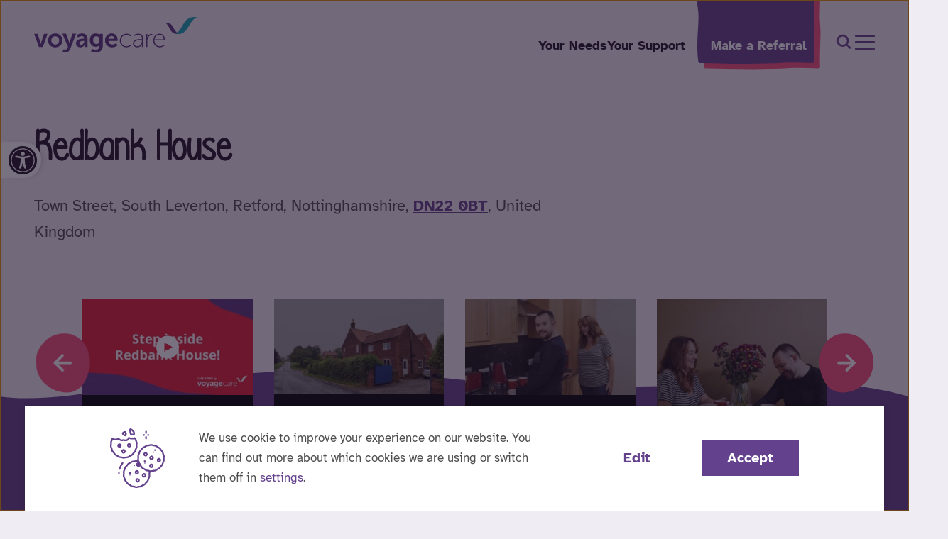

--- FILE ---
content_type: text/html; charset=UTF-8
request_url: https://www.voyagecare.com/service/redbank-house/
body_size: 47507
content:
<!doctype html><html lang="en-GB"><head> <script>
var gform;gform||(document.addEventListener("gform_main_scripts_loaded",function(){gform.scriptsLoaded=!0}),document.addEventListener("gform/theme/scripts_loaded",function(){gform.themeScriptsLoaded=!0}),window.addEventListener("DOMContentLoaded",function(){gform.domLoaded=!0}),gform={domLoaded:!1,scriptsLoaded:!1,themeScriptsLoaded:!1,isFormEditor:()=>"function"==typeof InitializeEditor,callIfLoaded:function(o){return!(!gform.domLoaded||!gform.scriptsLoaded||!gform.themeScriptsLoaded&&!gform.isFormEditor()||(gform.isFormEditor()&&console.warn("The use of gform.initializeOnLoaded() is deprecated in the form editor context and will be removed in Gravity Forms 3.1."),o(),0))},initializeOnLoaded:function(o){gform.callIfLoaded(o)||(document.addEventListener("gform_main_scripts_loaded",()=>{gform.scriptsLoaded=!0,gform.callIfLoaded(o)}),document.addEventListener("gform/theme/scripts_loaded",()=>{gform.themeScriptsLoaded=!0,gform.callIfLoaded(o)}),window.addEventListener("DOMContentLoaded",()=>{gform.domLoaded=!0,gform.callIfLoaded(o)}))},hooks:{action:{},filter:{}},addAction:function(o,r,e,t){gform.addHook("action",o,r,e,t)},addFilter:function(o,r,e,t){gform.addHook("filter",o,r,e,t)},doAction:function(o){gform.doHook("action",o,arguments)},applyFilters:function(o){return gform.doHook("filter",o,arguments)},removeAction:function(o,r){gform.removeHook("action",o,r)},removeFilter:function(o,r,e){gform.removeHook("filter",o,r,e)},addHook:function(o,r,e,t,n){null==gform.hooks[o][r]&&(gform.hooks[o][r]=[]);var d=gform.hooks[o][r];null==n&&(n=r+"_"+d.length),gform.hooks[o][r].push({tag:n,callable:e,priority:t=null==t?10:t})},doHook:function(r,o,e){var t;if(e=Array.prototype.slice.call(e,1),null!=gform.hooks[r][o]&&((o=gform.hooks[r][o]).sort(function(o,r){return o.priority-r.priority}),o.forEach(function(o){"function"!=typeof(t=o.callable)&&(t=window[t]),"action"==r?t.apply(null,e):e[0]=t.apply(null,e)})),"filter"==r)return e[0]},removeHook:function(o,r,t,n){var e;null!=gform.hooks[o][r]&&(e=(e=gform.hooks[o][r]).filter(function(o,r,e){return!!(null!=n&&n!=o.tag||null!=t&&t!=o.priority)}),gform.hooks[o][r]=e)}});
</script>
<meta charset="utf-8"><meta name="viewport" content="width=device-width, initial-scale=1"><meta name="mobile-web-app-capable" content="yes"><meta name="apple-mobile-web-app-title" content="Voyage Care"><meta name="apple-mobile-web-app-capable" content="yes"><meta name="apple-mobile-web-app-status-bar-style" content="default"><meta name="msapplication-tap-highlight" content="no"><meta name="application-name" content="Voyage Care"><meta name="msapplication-tooltip" content="Voyage Care"><meta name="msapplication-starturl" content="/"> <script>const config={htmlTexts:true,default:false,acceptAll:true,hideDeclineAll:true,hideLearnMore:false,disablePoweredBy:true,additionalClass:'c-consent c-consent-force',elementID:'c-consent',cookieName:'c-consent',translations:{en:{acceptAll:"Accept",acceptSelected:"Accept selected",close:"Close",consentModal:{title:'Our Cookies',description:'<p>We use cookies, which are small text files, to improve your experience on our website. You can refine the data you’re happy for us to track.</p><p>To find out more information about the cookies we use, please view our <a href="">Privacy Policy</a></p>',},consentNotice:{changeDescription:"There were changes since your last visit, please renew your consent.",description:`
                    <div>
                        <svg xmlns="http://www.w3.org/2000/svg" width="76.782" height="83.075" viewBox="0 0 76.782 83.075">
                            <path id="noun-cookies-3843374" d="M251.011,181.259a9.2,9.2,0,0,1,.092-1.071,6.622,6.622,0,0,0-.683-4.469c-.151-.334-.3-.676-.419-1.015a10.457,10.457,0,0,1-.277-1.028h0a8.671,8.671,0,0,0-.748-2.189,8.562,8.562,0,0,0-1.441-1.808c-.248-.259-.5-.512-.717-.785s-.428-.593-.631-.9a8.24,8.24,0,0,0-1.43-1.781,8.5,8.5,0,0,0-1.968-1.195c-.327-.158-.652-.314-.956-.5s-.6-.406-.9-.622h0a6.612,6.612,0,0,0-4.207-1.632c-.363-.036-.724-.074-1.078-.142a10.56,10.56,0,0,1-1.044-.28,6.617,6.617,0,0,0-4.509-.1,8.868,8.868,0,0,1-1.071.225c-.361.045-.706.074-1.064.095h0a6.63,6.63,0,0,0-4.273,1.448,10.488,10.488,0,0,1-.938.6q-.491.262-1.008.473a8.4,8.4,0,0,0-1.987,1.091,8.6,8.6,0,0,0-1.529,1.757c-.21.293-.419.584-.649.845s-.505.523-.769.776h0a8.358,8.358,0,0,0-1.506,1.722,8.584,8.584,0,0,0-.832,2.14c-.1.352-.2.7-.327,1.033s-.293.661-.451.985a6.668,6.668,0,0,0-.882,4.428c.027.363.054.728.045,1.087s-.05.71-.092,1.069a8.859,8.859,0,0,0-.054,2.187,5.52,5.52,0,0,0-.613-.077,8.085,8.085,0,0,0-2.318.345,9.663,9.663,0,0,1-1.026.225c-.336.047-.676.066-1.035.086h0a8.223,8.223,0,0,0-2.32.356,8.419,8.419,0,0,0-2,1.1c-.3.208-.607.413-.922.588s-.676.327-1.017.476h0a8.169,8.169,0,0,0-1.971,1.08,8.3,8.3,0,0,0-1.538,1.747c-.212.293-.422.586-.654.852s-.5.512-.757.757h0a8.459,8.459,0,0,0-1.52,1.743,8.288,8.288,0,0,0-.818,2.108c-.1.354-.2.708-.332,1.044s-.293.652-.451.974a8.241,8.241,0,0,0-.841,2.167,8.626,8.626,0,0,0-.056,2.331c.025.352.05.7.047,1.042a10.12,10.12,0,0,1-.095,1.078h0a8.373,8.373,0,0,0-.052,2.291,8.548,8.548,0,0,0,.742,2.2c.147.327.3.656.41.992a10.381,10.381,0,0,1,.282,1.039h0a8.664,8.664,0,0,0,.751,2.189,8.47,8.47,0,0,0,1.43,1.783c.253.261.507.521.728.8s.422.584.622.886a6.743,6.743,0,0,0,3.47,3.026c.314.151.627.3.9.451a8.644,8.644,0,0,1,.877.615h0a8.58,8.58,0,0,0,1.966,1.193,8.318,8.318,0,0,0,2.275.451c.361.036.721.07,1.055.135a10.076,10.076,0,0,1,1.005.271,8.5,8.5,0,0,0,2.277.451h.135a8.721,8.721,0,0,0,2.16-.347,9.919,9.919,0,0,1,1.046-.225h0a10.52,10.52,0,0,1,1.073-.095,6.631,6.631,0,0,0,4.266-1.443c.309-.21.618-.424.947-.6a8.6,8.6,0,0,1,.99-.451,8.346,8.346,0,0,0,2-1.094,8.138,8.138,0,0,0,1.549-1.767c.205-.284.406-.57.618-.816s.5-.509.755-.751a7.94,7.94,0,0,0,1.519-1.745,8.266,8.266,0,0,0,.85-2.149c.1-.345.2-.692.327-1.024a10.366,10.366,0,0,1,.451-.965,6.782,6.782,0,0,0,.886-4.426c-.025-.37-.05-.742-.038-1.127s.047-.706.086-1.064h0a9,9,0,0,0,.047-2.187,4.924,4.924,0,0,0,.634.083h.11a8.834,8.834,0,0,0,2.156-.345,8.86,8.86,0,0,1,1.064-.225c.356-.045.7-.074,1.062-.095a8.612,8.612,0,0,0,2.289-.356,8.382,8.382,0,0,0,1.989-1.091c.3-.207.613-.419.938-.6s.676-.325,1.008-.471a6.614,6.614,0,0,0,3.513-2.83c.21-.291.419-.582.652-.848s.507-.523.771-.776h0a8.326,8.326,0,0,0,1.5-1.72,8.552,8.552,0,0,0,.832-2.139c.1-.349.2-.7.327-1.035a10.8,10.8,0,0,1,.451-.99,6.657,6.657,0,0,0,.879-4.421c-.027-.367-.054-.721-.045-1.091Zm-22.416,20.887c-.047.424-.092.848-.1,1.256s.013.879.043,1.319A4.644,4.644,0,0,1,227.88,208c-.187.379-.374.757-.525,1.143s-.277.812-.4,1.229a6.35,6.35,0,0,1-.613,1.6,6.169,6.169,0,0,1-1.127,1.267c-.309.289-.615.582-.9.9a11.36,11.36,0,0,0-.76.992,6.349,6.349,0,0,1-1.127,1.314,6.723,6.723,0,0,1-1.488.787c-.4.174-.8.347-1.182.555s-.762.467-1.127.715a4.493,4.493,0,0,1-3.129,1.06c-.433.023-.866.052-1.287.115s-.836.169-1.253.273h0a4.641,4.641,0,0,1-3.38-.079c-.4-.117-.791-.225-1.2-.318a10.661,10.661,0,0,0-1.276-.169h0a6.6,6.6,0,0,1-1.678-.309,6.831,6.831,0,0,1-1.445-.9c-.345-.257-.692-.514-1.066-.742a11.664,11.664,0,0,0-1.078-.555h0a4.655,4.655,0,0,1-2.572-2.241,12.474,12.474,0,0,0-.737-1.044,12.81,12.81,0,0,0-.873-.96h0a4.625,4.625,0,0,1-1.607-2.931c-.1-.422-.2-.839-.343-1.247s-.311-.789-.483-1.177h0a6.635,6.635,0,0,1-.573-1.621,6.526,6.526,0,0,1,.063-1.68c.052-.438.1-.873.111-1.31s-.025-.825-.054-1.238a6.95,6.95,0,0,1,.011-1.736,6.6,6.6,0,0,1,.643-1.578c.194-.385.385-.771.539-1.166s.282-.828.4-1.249h0a6.465,6.465,0,0,1,.582-1.562,6.531,6.531,0,0,1,1.127-1.267c.311-.3.625-.591.9-.9s.534-.676.787-1.024h0a6.451,6.451,0,0,1,1.127-1.3,6.579,6.579,0,0,1,1.459-.774c.408-.176.816-.354,1.206-.568s.742-.451,1.1-.7h0a6.522,6.522,0,0,1,1.466-.832,6.385,6.385,0,0,1,1.707-.239c.422-.023.836-.047,1.256-.108a12.108,12.108,0,0,0,1.238-.275h0a6.111,6.111,0,0,1,1.7-.275,5.735,5.735,0,0,1,1.488.3c.122.273.246.546.34.825.115.332.194.676.277,1.028h0a8.709,8.709,0,0,0,.749,2.192,8.6,8.6,0,0,0,1.448,1.8c.25.257.5.512.717.782a10.64,10.64,0,0,1,.629.9,8.367,8.367,0,0,0,1.432,1.781,8.486,8.486,0,0,0,1.973,1.195c.325.158.649.314.952.5s.6.406.9.622h0a6.646,6.646,0,0,0,4.2,1.633c.363.038.726.072,1.08.144.063.011.126.034.19.05h0a3.822,3.822,0,0,1,.239.828,6.9,6.9,0,0,1-.056,1.7Zm20.279-22.225c-.05.428-.1.855-.108,1.281s.02.861.05,1.3h0a4.559,4.559,0,0,1-.647,3.267c-.194.39-.388.782-.543,1.182s-.275.814-.392,1.233h0a4.547,4.547,0,0,1-1.72,2.832c-.316.3-.631.6-.915.926s-.53.663-.782,1.013a4.5,4.5,0,0,1-2.584,2.079c-.406.176-.81.354-1.195.566s-.753.451-1.127.706a6.792,6.792,0,0,1-1.45.825,6.689,6.689,0,0,1-1.7.237c-.428.027-.855.054-1.272.117s-.848.169-1.267.275h0a5.032,5.032,0,0,1-1.671.28,6.665,6.665,0,0,1-1.653-.352c-.083-.025-.167-.043-.25-.068-.045-.018-.092-.023-.137-.036-.289-.081-.577-.171-.866-.225-.422-.083-.855-.131-1.287-.176h0a6.589,6.589,0,0,1-1.662-.307,6.71,6.71,0,0,1-1.434-.9c-.349-.259-.7-.519-1.069-.739s-.749-.41-1.139-.6a4.509,4.509,0,0,1-2.5-2.189c-.239-.363-.483-.726-.753-1.064s-.557-.633-.857-.942a4.629,4.629,0,0,1-1.623-2.954c-.1-.419-.2-.836-.336-1.231s-.318-.812-.5-1.211h0a6.691,6.691,0,0,1-.564-1.578,6.767,6.767,0,0,1,.061-1.7c.05-.428.1-.855.108-1.281s-.02-.863-.05-1.3h0a4.622,4.622,0,0,1,.656-3.262c.2-.388.388-.778.543-1.177s.275-.814.392-1.233a6.777,6.777,0,0,1,.591-1.578,6.657,6.657,0,0,1,1.127-1.256c.316-.3.631-.6.915-.924s.528-.661.778-1.01h0a4.549,4.549,0,0,1,2.586-2.083c.406-.174.81-.352,1.195-.564s.753-.451,1.127-.706a4.544,4.544,0,0,1,3.143-1.064c.43-.025.857-.052,1.274-.117s.85-.169,1.272-.275h0a5.27,5.27,0,0,1,1.664-.277,6.51,6.51,0,0,1,1.657.354c.417.124.834.246,1.251.329s.855.131,1.285.176h0a4.537,4.537,0,0,1,3.1,1.2c.349.259.7.516,1.069.739s.751.41,1.141.6a4.524,4.524,0,0,1,2.5,2.185c.239.365.483.728.753,1.066a12.686,12.686,0,0,0,.859.945,4.626,4.626,0,0,1,1.621,2.954c.1.419.2.834.336,1.231s.318.81.5,1.208h0a6.709,6.709,0,0,1,.564,1.578,6.785,6.785,0,0,1-.074,1.707Zm-25.066-26.389v-2.156a1.127,1.127,0,0,1,2.255,0v2.156a1.127,1.127,0,1,1-2.255,0Zm0-7.537V143.84a1.127,1.127,0,1,1,2.255,0V146a1.127,1.127,0,1,1-2.255,0Zm-3.371,2.678a1.127,1.127,0,0,1,1.127-1.127h.7a1.127,1.127,0,1,1,0,2.255h-.7A1.127,1.127,0,0,1,220.437,148.674Zm6.065,0a1.127,1.127,0,0,1,1.127-1.127h.7a1.127,1.127,0,1,1,0,2.255h-.7a1.128,1.128,0,0,1-1.127-1.127Zm-37.838,32.032.329.036c.338.036.676.072.963.122a7.505,7.505,0,0,1,.789.207l.568.158a7.889,7.889,0,0,0,1.991.381,9.375,9.375,0,0,0,2.239-.354,9.545,9.545,0,0,1,1.055-.225c.41-.061.812-.095,1.366-.126a8.074,8.074,0,0,0,2.029-.334,7.843,7.843,0,0,0,1.8-1l.4-.25c.225-.149.464-.3.706-.43.363-.2.767-.372,1.172-.546a9.1,9.1,0,0,0,1.824-1.017,7.839,7.839,0,0,0,1.3-1.429c.011-.013.149-.192.158-.208.237-.343.464-.656.7-.936.205-.225.433-.451.663-.676l.322-.314a7.747,7.747,0,0,0,1.308-1.547,7.907,7.907,0,0,0,.733-1.829l.088-.3h0a10.569,10.569,0,0,1,.329-1.026c.124-.309.268-.607.415-.9l.092-.225c.027-.041.1-.185.122-.225h0a6.753,6.753,0,0,0,.656-1.745,7.519,7.519,0,0,0,.074-2.07l-.023-.343a7.951,7.951,0,0,1-.029-1,8.423,8.423,0,0,1,.076-.979l.05-.451a1.08,1.08,0,0,0,0-.126,6.78,6.78,0,0,0-.013-1.786,6.4,6.4,0,0,0-.548-1.743l-.264-.625c-.119-.273-.237-.541-.336-.83a10.21,10.21,0,0,1-.279-1l-.153-.6h0a1.128,1.128,0,0,0-.2-.4l-1.438-1.835a1.127,1.127,0,0,0-1.454-.277,8.168,8.168,0,0,1-6.936-.322,1.127,1.127,0,0,0-1.6.64,3.953,3.953,0,0,1-2.072,2.6,4.923,4.923,0,0,1-3.576-.284,1.141,1.141,0,0,0-.94-.036,5.262,5.262,0,0,1-5.835-1.333,1.127,1.127,0,0,0-1.438-.225,9.425,9.425,0,0,1-7.754.032,1.054,1.054,0,0,0-.225-.106,1.166,1.166,0,0,0-1.429.7,1.041,1.041,0,0,0-.061.259l-.113.367c-.108.356-.225.719-.334,1.03a7.271,7.271,0,0,1-.383.825c-.133.275-.239.489-.322.676h0a5.807,5.807,0,0,0-.674,3.371v.14l.034.5c.025.336.052.676.045,1.042a7.229,7.229,0,0,1-.068.818c-.023.174-.043.347-.058.523h0a1.468,1.468,0,0,0-.025.225,7.085,7.085,0,0,0,0,1.774,8.191,8.191,0,0,0,.625,1.991,8.992,8.992,0,0,1,.527,1.208c.111.322.187.652.266.985l.108.451a.311.311,0,0,0,.029.092h0a6.926,6.926,0,0,0,.618,1.675,7.108,7.108,0,0,0,1.082,1.43,1.01,1.01,0,0,0,.076.088l.32.331c.239.248.478.489.676.735.253.334.5.7.676.983a1.361,1.361,0,0,0,.182.262,6.814,6.814,0,0,0,1.225,1.45,8.561,8.561,0,0,0,1.7,1.064c.426.2.852.4,1.179.586.291.194.575.4.855.607l.277.2h0a7.487,7.487,0,0,0,1.759,1.03,7.711,7.711,0,0,0,2,.421Zm-2.721-3.477c-.306-.225-.62-.451-1-.7-.438-.248-.915-.478-1.353-.676h0a6.468,6.468,0,0,1-1.245-.767,5.014,5.014,0,0,1-.863-1.066,1.059,1.059,0,0,0-.106-.138q-.37-.593-.8-1.157c-.261-.325-.548-.62-.839-.92l-.239-.25c-.023-.027-.045-.054-.07-.079h0a5.184,5.184,0,0,1-.807-1.033,5,5,0,0,1-.424-1.2.951.951,0,0,0-.031-.1l-.077-.359a12.183,12.183,0,0,0-.32-1.179,10.443,10.443,0,0,0-.615-1.427,6.272,6.272,0,0,1-.451-1.394,5.19,5.19,0,0,1,0-1.21.962.962,0,0,0,.034-.14c.013-.19.038-.379.058-.566h0a8.9,8.9,0,0,0,.086-1.064c0-.417-.023-.828-.052-1.231l-.027-.385h0a1.216,1.216,0,0,0,0-.176,3.624,3.624,0,0,1,.451-2.3c.1-.225.208-.451.316-.665.156-.318.309-.631.451-.985.083-.225.158-.451.225-.665a11.532,11.532,0,0,0,7.982-.106,7.47,7.47,0,0,0,7.291,1.475,6.919,6.919,0,0,0,4.96.155,5.608,5.608,0,0,0,2.9-2.843,10.046,10.046,0,0,0,7.1.225l.728.931.086.329a12.5,12.5,0,0,0,.341,1.2c.113.332.255.656.4.985l.282.652h0a4.536,4.536,0,0,1,.37,1.161,5.806,5.806,0,0,1,.031,1.087,1.191,1.191,0,0,0-.045.325l-.038.349h0a11.314,11.314,0,0,0-.059,2.395l.023.336h0a5.4,5.4,0,0,1-.034,1.477,5.509,5.509,0,0,1-.519,1.3l-.169.352c-.171.352-.338.7-.483,1.06h0a12.731,12.731,0,0,0-.4,1.243l-.113.383a5.371,5.371,0,0,1-.487,1.226,5.792,5.792,0,0,1-.949,1.087l-.3.291c-.268.259-.534.516-.8.814-.3.361-.575.731-.947,1.256h0a5.968,5.968,0,0,1-.9,1.024,6.832,6.832,0,0,1-1.339.726c-.451.194-.92.4-1.353.631-.286.158-.562.334-.836.507l-.419.266h0a6.235,6.235,0,0,1-1.283.751,7.156,7.156,0,0,1-1.533.225,13.27,13.27,0,0,0-1.452.131,13.134,13.134,0,0,0-1.441.309,6.651,6.651,0,0,1-1.511.248,6.106,6.106,0,0,1-1.432-.3l-.539-.147c-.307-.09-.613-.176-.96-.25a11.744,11.744,0,0,0-1.168-.153l-.334-.036h0a5.756,5.756,0,0,1-1.438-.286,5.6,5.6,0,0,1-1.236-.744Zm2.029,24.486h0a1.119,1.119,0,1,1-.327-.8,1.127,1.127,0,0,1,.327.8Zm34.743-28.86h0a3.042,3.042,0,0,0-1.2,4.119,3.009,3.009,0,0,0,1.8,1.452,3.087,3.087,0,0,0,.852.122,3.034,3.034,0,1,0-1.452-5.7Zm1.835,3.344h0a.78.78,0,1,1,.374-.466.78.78,0,0,1-.374.466Zm11.771-6.444h0a1.164,1.164,0,1,0,0-.007Zm-.471,3.607h0a.78.78,0,0,1-1.06-.309.767.767,0,0,1-.065-.593A.782.782,0,0,1,235.1,172a.767.767,0,0,1,.593-.065.78.78,0,0,1,.158,1.432Zm-14.065,11.78h0a1.24,1.24,0,1,0,0-.018Zm1.838,3.344h0a.78.78,0,1,1,.4-.769.778.778,0,0,1-.4.769Zm-12.678,1.445h0a3.272,3.272,0,1,0,0-.018Zm-2.284,2.147h0a.778.778,0,0,1-1.127-.9.842.842,0,0,1,.769-.579.708.708,0,0,1,.225.032.778.778,0,0,1,.158,1.432ZM241.559,181h0a3.035,3.035,0,0,0,.613,5.574,3.085,3.085,0,0,0,.852.122,3.041,3.041,0,1,0-1.461-5.714Zm1.838,3.344h0a.788.788,0,0,1-.593.066.781.781,0,0,1-.53-.967.786.786,0,0,1,.374-.466.8.8,0,0,1,.374-.095.779.779,0,0,1,.367,1.463Zm-10.212,4.429a3.032,3.032,0,1,0,2.045,2,3.035,3.035,0,0,0-2.045-2Zm-.473,3.608a.779.779,0,0,1-.748-1.366.757.757,0,0,1,.593-.066.778.778,0,0,1,.155,1.432Zm-1.686-14.493a3.035,3.035,0,0,0,.611,5.574,3.072,3.072,0,0,0,.852.122,3,3,0,0,0,1.456-.379,3.035,3.035,0,1,0-2.92-5.319Zm1.833,3.344a.762.762,0,0,1-.59.066.78.78,0,0,1-.467-.374.764.764,0,0,1-.066-.591.778.778,0,0,1,.374-.466.79.79,0,0,1,.374-.1.78.78,0,0,1,.374,1.466Zm-43.781-15.084a3.042,3.042,0,1,0-2.311.252,3.035,3.035,0,0,0,2.311-.252Zm-2.147-2.284a.384.384,0,1,0,0-.009Zm11.684.661a3.012,3.012,0,1,0-.263-2.312,3.035,3.035,0,0,0,.263,2.312Zm2.284-2.147a.759.759,0,0,1,.591-.065.761.761,0,1,1-.591.056Zm-10.292,10.6a3.034,3.034,0,0,0,2.665,1.578,2.991,2.991,0,0,0,1.454-.374,3.035,3.035,0,1,0-4.119-1.2Zm2.284-2.142h0a.783.783,0,0,1,1.06.309.762.762,0,0,1,.065.591.808.808,0,1,1-1.556-.426.78.78,0,0,1,.432-.463Zm8.025,31.031a1.519,1.519,0,1,0,0-.007Zm1.838,3.344h0a.775.775,0,0,1-.6.063.761.761,0,0,1-.465-.372.777.777,0,1,1,1.055.311Zm8.539-1.682a3.075,3.075,0,0,0,.852.122,3.04,3.04,0,1,0-.852-.122Zm.471-3.607a.782.782,0,1,1-.307,1.06.785.785,0,0,1,.307-1.06Zm2.171,9.019a3.034,3.034,0,0,0-1.7,5.824,3.076,3.076,0,0,0,.853.122,3.035,3.035,0,0,0,.843-5.948Zm-.473,3.607a.779.779,0,1,1-.749-1.366.755.755,0,0,1,.593-.066.778.778,0,0,1,.156,1.432Zm7.136-10.295a3.035,3.035,0,0,0,.613,5.574,3.072,3.072,0,0,0,.852.122,3,3,0,0,0,1.456-.377,3.036,3.036,0,1,0-2.931-5.319Zm1.838,3.344a.784.784,0,0,1-1.06-.309.76.76,0,0,1-.066-.591.78.78,0,1,1,1.127.9Zm-20.067-57.751a4.509,4.509,0,0,0,3.659,1.2,16.039,16.039,0,0,0,2.088-.149,1.127,1.127,0,0,0,.83-.564c1.714-3.044-1.61-6.708-4.108-8.3-1.089-.694-1.989-.8-2.681-.325h0a2.325,2.325,0,0,0-.726,2.289,13.6,13.6,0,0,0,.94,5.837Zm4.771-1.107a7.038,7.038,0,0,1-2.931-.182,13.453,13.453,0,0,1-.532-4.584c1.738,1.114,3.648,3.29,3.466,4.755Zm-11.343,3.693a1.031,1.031,0,0,0,.248.029,1.127,1.127,0,0,0,1.053-.719,5.468,5.468,0,0,0-.544-6.065,1.127,1.127,0,0,0-.757-.314c-1.556-.011-4.284.546-4.643,2.877-.462,2.922,4.119,4.063,4.645,4.18Zm-.6-4.778h0a3.578,3.578,0,0,1,.1,2.284c-1.1-.406-1.977-.985-1.921-1.353.1-.615,1.121-.859,1.82-.942Zm-2.39,42.875a23.628,23.628,0,0,0-3.989,7.785,1.127,1.127,0,0,1-2.162-.64,25.892,25.892,0,0,1,4.367-8.527,1.128,1.128,0,0,1,1.784,1.382Z" transform="translate(-174.426 -139.413)" fill="#363636"/>
                        </svg>

                                                    <p>We use cookie to improve your experience on our website. You can find out more about which cookies we are using or switch them off in <a role="button" onclick="klaro.show(window.klaroConfig, true);" id="klaro-settings" href="#">settings</a>.</p>
                                            </div>
                `,learnMore:'Edit',testing:"Testing mode!",},contextualConsent:{acceptAlways:"Always",acceptOnce:"Yes",description:"Do you want to load external content supplied by {title}?",},decline:"I decline",ok:"Accept",privacyPolicy:{name:" ",text:" ",},purposeItem:{service:"service",services:"services"},purposes:{advertising:{description:"These services process personal information to show you personalized or interest-based advertisements.",title:"Advertising",},analytics:{description:"We use analytical cookies to optimize the website experience for our users. With these analytical cookies we get insights in the usage of our website.",title:"Analytical",},functional:{description:"These cookies ensure that certain parts of the website work properly and that your user preferences remain known, eg user logins and shopping carts. These cookies cannot be disabled.",title:"Functional",},marketing:{description:"Marketing/Tracking cookies are cookies or any other form of local storage, used to create user profiles to display advertising or to track the user on this website or across several websites for similar marketing purposes.",title:"Marketing",},performance:{description:"These services process personal information to optimize the service that this website offers.\n",title:"Performance Optimization",},},save:"Save",service:{disableAll:{description:"Use this switch to enable or disable all services.",title:"Enable or disable all services",},optOut:{description:"This services is loaded by default (but you can opt out)",title:"(opt-out)",},purpose:"purpose",purposes:"purposes",required:{description:"This services is always required",title:"(always required)",},},},},callback:function(){setTimeout(function(){let cookieNotice=document.getElementById('c-consent');if(!cookieNotice){window.dispatchEvent(new Event('consentInteracted'));}
if(cookieNotice.querySelector('.cookie-notice')==null){window.dispatchEvent(new Event('consentInteracted'));}else{document.addEventListener("click",function(e){if(e.target.classList.contains('cm-btn-success')){window.dispatchEvent(new Event('consentInteracted'));}});}},250);},services:[{name:'functional',purposes:['functional'],required:true,cookies:[['_GRECAPTCHA'],[/^laravel_session/],[/^XSRF-TOKEN/],[/^wordpress(_.*)?/],[/^wp-(_.*)?/],[/^comment_author(_.*)?/],[/^comment_author_email(_.*)?/],[/^comment_author_url(_.*)?/],[/^jetpack(.*)?/],[/^tk_ai/],[/^c-consent/],],},{name:'google-tag-manager',purposes:['analytics','marketing'],onAccept:`
                    // we notify the tag manager about all services that were accepted. You can define
                    // a custom event in GTM to load the service if consent was given.
                    for(let k of Object.keys(opts.consents)){
                        if (opts.consents[k]){
                            let eventName = 'accept-'+k;
                            dataLayer.push({'event': eventName});
                        }
                    }
                `,onInit:`
                    // initialization code here (will be executed only once per page-load)
                    window.dataLayer = window.dataLayer || [];
                    window.gConsent = function(){dataLayer.push(arguments)}
                    gConsent('consent', 'default', {'ad_storage': 'denied', 'analytics_storage': 'denied', 'ad_user_data': 'denied', 'ad_personalization': 'denied'})
                    gConsent('set', 'ads_data_redaction', true)
                `,},{name:'google-analytics',purposes:['analytics'],description:"We use Google Analytics to monitor how you interact and use our website. We use this data to improve your user experience. View <a href='https://policies.google.com/privacy' target='_blank'>Google's Privacy and Terms policy</a>",onAccept:`
                    gConsent('consent', 'update', {
                        'analytics_storage': 'granted',
                    });
                `,onDecline:`
                    gConsent('consent', 'update', {
                        'analytics_storage': 'denied',
                    });
                `,cookies:[[/^_ga(_.*)?/,'/','.voyagecare.com'],[/^_gid(_.*)?/,'/','.voyagecare.com'],[/^_gat(_.*)?/,'/','.voyagecare.com'],[/^_dc_gtm_(_.*)?/,'/','.voyagecare.com'],[/^AMP_TOKEN/,'/','.voyagecare.com'],[/^_gac_/,'/','.voyagecare.com'],[/^__utma/,'/','.voyagecare.com'],[/^__utmb/,'/','.voyagecare.com'],[/^__utmc/,'/','.voyagecare.com'],[/^__utmt/,'/','.voyagecare.com'],[/^__utmz/,'/','.voyagecare.com'],[/^__utmv/,'/','.voyagecare.com'],[/^__utmx/,'/','.voyagecare.com'],[/^__utmxx/,'/','.voyagecare.com'],[/^_gaexp/,'/','.voyagecare.com'],[/^_gat_gtag_/,'/','.voyagecare.com'],[/^_gat/,'/','.voyagecare.com'],],},{name:'hotjar-tracking',purposes:['analytics'],description:"We use Hotjar tracking to monitor how you interact and use our website. We use this data to improve your user experience. View <a href='https://www.hotjar.com/legal/policies/privacy/' target='_blank'>Hotjar's Privacy and Terms policy</a>",cookies:[[/^_hj(_.*)?/],],},{name:'google-ads',purposes:['marketing'],description:"We use Google Ads Remarketing to serve relevant and tailored ads based on your previous website activity. View <a href='https://policies.google.com/technologies/partner-sites' target='_blank'>Google's Privacy and Terms policy</a>",onAccept:`
                    gConsent('consent', 'update', {
                        'ad_storage': 'granted',
                        'ad_user_data': 'granted',
                        'ad_personalization': 'granted'
                    });
                `,onDecline:`
                    gConsent('consent', 'update', {
                        'ad_storage': 'denied',
                        'ad_user_data': 'denied',
                        'ad_personalization': 'denied'
                    });
                `,cookies:[[/^IDE(_.*)?/,'/','.doubleclick.net'],[/^DSID/,'/','.doubleclick.net'],[/^1P_JAR/,'/','.google.com'],[/^ANID/,'/','.google.com'],[/^CONSENT/,'/','.google.com'],[/^NID/,'/','.google.com'],[/^APISID/,'/','.google.com'],[/^SAPISID/,'/','.google.com'],[/^SID/,'/','.google.com'],[/^SSID/,'/','.google.com'],[/^HSID/,'/','.google.com'],[/^SIDCC/,'/','.google.com'],[/^__Secure-3PAPISID/,'/','.google.com'],[/^__Secure-3PSID/,'/','.google.com'],[/^__Secure-3PSIDCC/,'/','.google.com'],],},{name:'facebook-pixel',purposes:['marketing'],description:"We use Facebook pixel to gather data about the users activity on our website. View <a href='https://en-gb.facebook.com/business/m/privacy-and-data' target='_blank'>Facebook's Privacy and Terms policy here</a>",cookies:[[/^fr(_.*)?/,'/','.facebook.com'],[/^datr(_.*)?/,'/','.facebook.com'],[/^sb(_.*)?/,'/','.facebook.com'],[/^wd/,'/','.facebook.com'],[/^act/,'/','.facebook.com'],[/^c_user/,'/','.facebook.com'],[/^presence/,'/','.facebook.com'],[/^pl/,'/','.facebook.com'],],},{name:'stackadapt',purposes:['marketing'],description:"We use StackAdapt to serve relevant and tailored ads based on your previous website activity. View <a href='https://www.stackadapt.com/privacy' target='_blank'>StackAdapt's Privacy and Terms policy</a>",cookies:[[/^sa_user/,'/','.stackadapt.com'],[/^sa_user_id/,'/','.stackadapt.com'],[/^sa_user_id_v2/,'/','.stackadapt.com'],[/^sa_user_id_v3/,'/','.stackadapt.com'],[/^sa_user_id_v4/,'/','.stackadapt.com'],[/^sa_user_id_v5/,'/','.stackadapt.com'],[/^sa_user_id_v6/,'/','.stackadapt.com'],[/^sa_user_id_v7/,'/','.stackadapt.com'],[/^sa_user_id_v8/,'/','.stackadapt.com'],[/^sa_user_id_v9/,'/','.stackadapt.com'],],},],};window.klaroConfig=config;</script> <link rel="preload" href="https://www.voyagecare.com/wp-content/themes/voyagecare/public/fonts/atkinson-hyperlegible-v11-latin-700.9126b4.woff2" as="font" type="font/woff2" crossorigin><link rel="preload" href="https://www.voyagecare.com/wp-content/themes/voyagecare/public/fonts/atkinson-hyperlegible-v11-latin-regular.651dd0.woff2" as="font" type="font/woff2" crossorigin><link rel="preload" href="https://www.voyagecare.com/wp-content/themes/voyagecare/public/fonts/pleasewritemeasong.44d50b.woff2" as="font" type="font/woff2" crossorigin>  <script data-type="application/javascript" type="text/plain" data-name="google-tag-manager">(function(w,d,s,l,i){w[l]=w[l]||[];w[l].push({'gtm.start':new Date().getTime(),event:'gtm.js'});var f=d.getElementsByTagName(s)[0],j=d.createElement(s),dl=l!='dataLayer'?'&l='+l:'';j.async=true;j.src='https://www.googletagmanager.com/gtm.js?id='+i+dl;f.parentNode.insertBefore(j,f);})(window,document,'script','dataLayer','GTM-N2XXHNV');</script> <meta name='robots' content='index, follow, max-image-preview:large, max-snippet:-1, max-video-preview:-1' /><meta name="dlm-version" content="5.1.6"><title>Redbank House - Voyage Care</title><link rel="canonical" href="https://www.voyagecare.com/service/redbank-house/" /><meta property="og:locale" content="en_GB" /><meta property="og:type" content="article" /><meta property="og:title" content="Redbank House - Voyage Care" /><meta property="og:url" content="https://www.voyagecare.com/service/redbank-house/" /><meta property="og:site_name" content="Voyage Care" /><meta property="article:publisher" content="https://www.facebook.com/Voyage-Care-638153536209669/" /><meta property="article:modified_time" content="2026-01-21T08:02:53+00:00" /><meta name="twitter:card" content="summary_large_image" /><meta name="twitter:label1" content="Estimated reading time" /><meta name="twitter:data1" content="3 minutes" /> <script type="application/ld+json" class="yoast-schema-graph">{"@context":"https://schema.org","@graph":[{"@type":"WebPage","@id":"https://www.voyagecare.com/service/redbank-house/","url":"https://www.voyagecare.com/service/redbank-house/","name":"Redbank House - Voyage Care","isPartOf":{"@id":"https://www.voyagecare.com/#website"},"datePublished":"2019-05-14T09:16:46+00:00","dateModified":"2026-01-21T08:02:53+00:00","breadcrumb":{"@id":"https://www.voyagecare.com/service/redbank-house/#breadcrumb"},"inLanguage":"en-GB","potentialAction":[{"@type":"ReadAction","target":["https://www.voyagecare.com/service/redbank-house/"]}]},{"@type":"BreadcrumbList","@id":"https://www.voyagecare.com/service/redbank-house/#breadcrumb","itemListElement":[{"@type":"ListItem","position":1,"name":"Home","item":"https://www.voyagecare.com/"},{"@type":"ListItem","position":2,"name":"Redbank House"}]},{"@type":"WebSite","@id":"https://www.voyagecare.com/#website","url":"https://www.voyagecare.com/","name":"Voyage Care","description":"Specialist support for people with learning disabilities, autism and complex needs","potentialAction":[{"@type":"SearchAction","target":{"@type":"EntryPoint","urlTemplate":"https://www.voyagecare.com/search/{search_term_string}"},"query-input":{"@type":"PropertyValueSpecification","valueRequired":true,"valueName":"search_term_string"}}],"inLanguage":"en-GB"}]}</script> <style id='wp-img-auto-sizes-contain-inline-css'>img:is([sizes=auto i],[sizes^="auto," i]){contain-intrinsic-size:3000px 1500px}</style><style id='wp-block-library-inline-css'>:root{--wp-block-synced-color:#7a00df;--wp-block-synced-color--rgb:122,0,223;--wp-bound-block-color:var(--wp-block-synced-color);--wp-editor-canvas-background:#ddd;--wp-admin-theme-color:#007cba;--wp-admin-theme-color--rgb:0,124,186;--wp-admin-theme-color-darker-10:#006ba1;--wp-admin-theme-color-darker-10--rgb:0,107,160.5;--wp-admin-theme-color-darker-20:#005a87;--wp-admin-theme-color-darker-20--rgb:0,90,135;--wp-admin-border-width-focus:2px}@media (min-resolution:192dpi){:root{--wp-admin-border-width-focus:1.5px}}.wp-element-button{cursor:pointer}:root .has-very-light-gray-background-color{background-color:#eee}:root .has-very-dark-gray-background-color{background-color:#313131}:root .has-very-light-gray-color{color:#eee}:root .has-very-dark-gray-color{color:#313131}:root .has-vivid-green-cyan-to-vivid-cyan-blue-gradient-background{background:linear-gradient(135deg,#00d084,#0693e3)}:root .has-purple-crush-gradient-background{background:linear-gradient(135deg,#34e2e4,#4721fb 50%,#ab1dfe)}:root .has-hazy-dawn-gradient-background{background:linear-gradient(135deg,#faaca8,#dad0ec)}:root .has-subdued-olive-gradient-background{background:linear-gradient(135deg,#fafae1,#67a671)}:root .has-atomic-cream-gradient-background{background:linear-gradient(135deg,#fdd79a,#004a59)}:root .has-nightshade-gradient-background{background:linear-gradient(135deg,#330968,#31cdcf)}:root .has-midnight-gradient-background{background:linear-gradient(135deg,#020381,#2874fc)}:root{--wp--preset--font-size--normal:16px;--wp--preset--font-size--huge:42px}.has-regular-font-size{font-size:1em}.has-larger-font-size{font-size:2.625em}.has-normal-font-size{font-size:var(--wp--preset--font-size--normal)}.has-huge-font-size{font-size:var(--wp--preset--font-size--huge)}.has-text-align-center{text-align:center}.has-text-align-left{text-align:left}.has-text-align-right{text-align:right}.has-fit-text{white-space:nowrap!important}#end-resizable-editor-section{display:none}.aligncenter{clear:both}.items-justified-left{justify-content:flex-start}.items-justified-center{justify-content:center}.items-justified-right{justify-content:flex-end}.items-justified-space-between{justify-content:space-between}.screen-reader-text{border:0;clip-path:inset(50%);height:1px;margin:-1px;overflow:hidden;padding:0;position:absolute;width:1px;word-wrap:normal!important}.screen-reader-text:focus{background-color:#ddd;clip-path:none;color:#444;display:block;font-size:1em;height:auto;left:5px;line-height:normal;padding:15px 23px 14px;text-decoration:none;top:5px;width:auto;z-index:100000}html :where(.has-border-color){border-style:solid}html :where([style*=border-top-color]){border-top-style:solid}html :where([style*=border-right-color]){border-right-style:solid}html :where([style*=border-bottom-color]){border-bottom-style:solid}html :where([style*=border-left-color]){border-left-style:solid}html :where([style*=border-width]){border-style:solid}html :where([style*=border-top-width]){border-top-style:solid}html :where([style*=border-right-width]){border-right-style:solid}html :where([style*=border-bottom-width]){border-bottom-style:solid}html :where([style*=border-left-width]){border-left-style:solid}html :where(img[class*=wp-image-]){height:auto;max-width:100%}:where(figure){margin:0 0 1em}html :where(.is-position-sticky){--wp-admin--admin-bar--position-offset:var(--wp-admin--admin-bar--height,0px)}@media screen and (max-width:600px){html :where(.is-position-sticky){--wp-admin--admin-bar--position-offset:0px}}</style><link rel="stylesheet" href="https://www.voyagecare.com/wp-content/cache/autoptimize/css/autoptimize_single_e3cea261d62f7be659b80f352ae5e130.css"><link rel="stylesheet" href="https://www.voyagecare.com/wp-content/cache/autoptimize/css/autoptimize_single_1668e39abb7bd023c61c4c2f8f168bc2.css"><link rel="stylesheet" href="https://www.voyagecare.com/wp-content/cache/autoptimize/css/autoptimize_single_34b4a3edd332f7d8f4feb1dadfaf4ce0.css"><link rel="stylesheet" href="https://www.voyagecare.com/wp-content/cache/autoptimize/css/autoptimize_single_2a9e79b1f486119c031eccce5b49713d.css"><link rel="stylesheet" href="https://www.voyagecare.com/wp-content/cache/autoptimize/css/autoptimize_single_944f2b9b452e042cc7d3fc2a707f259b.css"><script src="https://www.voyagecare.com/wp-includes/js/jquery/jquery.min.js?ver=3.7.1"></script><script defer src="https://www.voyagecare.com/wp-includes/js/jquery/jquery-migrate.min.js?ver=3.4.1"></script><script defer='defer' src="https://www.voyagecare.com/wp-content/plugins/gravityforms/js/jquery.json.min.js?ver=2.9.25"></script><script id="gform_gravityforms-js-extra">var gf_global={"gf_currency_config":{"name":"Pound Sterling","symbol_left":"&#163;","symbol_right":"","symbol_padding":" ","thousand_separator":",","decimal_separator":".","decimals":2,"code":"GBP"},"base_url":"https://www.voyagecare.com/wp-content/plugins/gravityforms","number_formats":[],"spinnerUrl":"https://www.voyagecare.com/wp-content/plugins/gravityforms/images/spinner.svg","version_hash":"d07bb10ccf590668f272023432dee99b","strings":{"newRowAdded":"New row added.","rowRemoved":"Row removed","formSaved":"The form has been saved.  The content contains the link to return and complete the form."}};var gform_i18n={"datepicker":{"days":{"monday":"Mo","tuesday":"Tu","wednesday":"We","thursday":"Th","friday":"Fr","saturday":"Sa","sunday":"Su"},"months":{"january":"January","february":"February","march":"March","april":"April","may":"May","june":"June","july":"July","august":"August","september":"September","october":"October","november":"November","december":"December"},"firstDay":1,"iconText":"Select date"}};var gf_legacy_multi={"49":""};var gform_gravityforms={"strings":{"invalid_file_extension":"This type of file is not allowed. Must be one of the following:","delete_file":"Delete this file","in_progress":"in progress","file_exceeds_limit":"File exceeds size limit","illegal_extension":"This type of file is not allowed.","max_reached":"Maximum number of files reached","unknown_error":"There was a problem while saving the file on the server","currently_uploading":"Please wait for the uploading to complete","cancel":"Cancel","cancel_upload":"Cancel this upload","cancelled":"Cancelled","error":"Error","message":"Message"},"vars":{"images_url":"https://www.voyagecare.com/wp-content/plugins/gravityforms/images"}};</script> <script defer='defer' src="https://www.voyagecare.com/wp-content/plugins/gravityforms/js/gravityforms.min.js?ver=2.9.25"></script><script defer='defer' src="https://www.voyagecare.com/wp-content/plugins/gravityforms/assets/js/dist/utils.min.js?ver=48a3755090e76a154853db28fc254681"></script><meta name="post-id" content="7390"><link rel="icon" href="https://www.voyagecare.com/wp-content/uploads/2024/11/cropped-favicon-512x512-1-32x32.png" sizes="32x32"><link rel="icon" href="https://www.voyagecare.com/wp-content/uploads/2024/11/cropped-favicon-512x512-1-192x192.png" sizes="192x192"><link rel="apple-touch-icon" href="https://www.voyagecare.com/wp-content/uploads/2024/11/cropped-favicon-512x512-1-180x180.png"><meta name="msapplication-TileImage" content="https://www.voyagecare.com/wp-content/uploads/2024/11/cropped-favicon-512x512-1-270x270.png"></head><body class="wp-singular service-template-default single single-service postid-7390 wp-embed-responsive wp-theme-voyagecare c-consent--active redbank-house"> <noscript><iframe data-name="google-tag-manager" data-src="https://www.googletagmanager.com/ns.html?id=GTM-N2XXHNV" height="0" width="0" style="display:none;visibility:hidden"></iframe></noscript><div id="app"> <a class="skip-to-content-link sr-only focus:not-sr-only" href="#main"> Skip to content </a><header class="header"><div class="flex items-baseline justify-between px-6 mx-auto header__inner max-w-screen-2xl md:px-12"><div id="header__logo" class="z-20 flex items-center self-end flex-shrink-0 col-auto header__logo"> <a class="py-6 brand sm:hidden" href="https://www.voyagecare.com/" aria-label="Go to homepage" title="Go to homepage"> <svg width="512" height="512" viewBox="0 0 512 512" fill="none" xmlns="http://www.w3.org/2000/svg"> <path d="M17 216.678C35.656 209.838 100.434 214.047 130.49 265.08C164.693 323.477 186.977 390.819 266.783 373.458C266.783 373.458 249.163 381.875 206.151 381.875C163.138 381.875 119.608 364.514 97.3243 318.216C43.4293 205.629 17 216.678 17 216.678Z" fill="#55367C"/> <path opacity="0.9" fill-rule="evenodd" clip-rule="evenodd" d="M494.8 137.236C471.48 127.766 359.544 108.3 292.694 229.304C229.989 342.943 194.232 392.924 139.3 364.514C139.3 364.514 164.175 381.875 206.669 381.875C245.536 381.875 307.204 381.875 363.172 277.18C447.642 120.926 494.8 137.236 494.8 137.236Z" fill="#009FB0"/> </svg> </a> <a class="hidden sm:block py-6 mr-12 brand" href="https://www.voyagecare.com/" aria-label="Go to homepage" title="Go to homepage"> <svg xmlns="http://www.w3.org/2000/svg" viewBox="0 0 461 100.33"><defs><style>.cls-1{fill:#55367c}.cls-2{fill:#009fb0;fill-rule:evenodd;opacity:.9}</style></defs><title>voyage-logo</title><g id="Layer_2" data-name="Layer 2"><g id="Layer_1-2" data-name="Layer 1"><path class="cls-1" d="M368.77,16.5c3.58-1.32,16.14-.54,21.93,9.24C397.29,36.87,401.63,49.68,417,46.3c0,0-3.39,1.61-11.69,1.61s-16.66-3.32-21-12.12C373.86,14.42,368.77,16.5,368.77,16.5Z"/><path class="cls-2" d="M461,1.36c-4.52-1.76-26.11-5.5-39,17.53C409.86,40.52,403,50,392.33,44.58c0,0,4.82,3.33,13,3.33,7.54,0,19.37,0,30.22-19.85C451.83-1.66,461,1.36,461,1.36Z"/><path class="cls-1" d="M0,47.41H9.85l7.79,23.23c.73,2.21,1.25,5.66,1.32,5.66h.15c.07,0,.59-3.45,1.32-5.66l7.79-23.23h9.85L24.62,84.89h-11Z"/><path class="cls-1" d="M59.61,46.53c11.47,0,20.65,8.16,20.65,19.62S71.07,85.78,59.68,85.78,39,77.69,39,66.15,48.21,46.53,59.61,46.53Zm.07,31.31c6,0,11.1-4.7,11.1-11.69s-5.07-11.69-11.1-11.69S48.51,59.24,48.51,66.15,53.58,77.84,59.68,77.84Z"/><path class="cls-1" d="M83.56,90.92a8.17,8.17,0,0,0,4.19,1.54c2.57,0,5.07-1.54,6.47-4.85l1.4-3.31-15.8-36.9H90.33L98.19,69a46.18,46.18,0,0,1,1.4,5.07h.15s.59-2.94,1.25-4.92l7.35-21.76h10.22L101.79,90.55c-2.65,6.84-7.86,9.78-13.52,9.78a14.41,14.41,0,0,1-7.79-2.43Z"/><path class="cls-1" d="M140.25,61.37h1.25v-.51c0-4.92-3.09-6.61-7.2-6.61-5.37,0-10.29,3.6-10.29,3.6l-3.53-6.69a25.28,25.28,0,0,1,14.7-4.63c9.85,0,15.58,5.44,15.58,14.92V84.89h-8.6V81.81a23.78,23.78,0,0,1,.15-2.65h-.15c.07,0-2.87,6.61-11.39,6.61-6.69,0-12.72-4.19-12.72-11.69C118.06,62.18,134.15,61.37,140.25,61.37ZM133.12,78.5c4.92,0,8.45-5.29,8.45-9.85v-.88H140c-4.78,0-12.49.66-12.49,5.88C127.46,76.15,129.3,78.5,133.12,78.5Z"/><path class="cls-1" d="M173.84,92.39c5.73,0,10.58-2.43,10.58-9.11v-2.2a18,18,0,0,1,.15-2h-.15c-2.2,3.31-5.44,5.07-10.44,5.07-10.73,0-16.83-8.67-16.83-19S163,46.53,173.77,46.53c8.16,0,11.1,4.78,11.1,4.78h.22a6.93,6.93,0,0,1-.07-1V47.41h8.75V82.62c0,12.86-10,17.71-19.77,17.71a29.87,29.87,0,0,1-13.3-3.23L163.48,90A25.19,25.19,0,0,0,173.84,92.39Zm10.8-27.12c0-8.53-4.19-10.8-9.26-10.8-5.66,0-8.82,4.12-8.82,10.44,0,6.54,3.38,11.39,9.41,11.39C180.46,76.29,184.65,73.72,184.65,65.27Z"/><path class="cls-1" d="M219.21,46.53c10.8,0,16.61,7.86,16.61,17.79,0,1.1-.22,3.6-.22,3.6H209.73c.59,6.54,5.66,9.92,11.25,9.92,6,0,10.8-4.12,10.8-4.12l3.6,6.69a23.42,23.42,0,0,1-15.07,5.37c-12.42,0-20.14-9-20.14-19.62C200.18,54.61,208,46.53,219.21,46.53Zm7.2,15c-.15-5.07-3.31-7.79-7.42-7.79-4.78,0-8.08,2.94-9,7.79Z"/><path class="cls-1" d="M260.94,47.26c8.75,0,13.16,5.22,13.16,5.22L272.19,55a16,16,0,0,0-11.25-4.7c-8.6,0-15.73,6.39-15.73,16.32s7.13,16.17,15.73,16.17a16.22,16.22,0,0,0,12.27-5.29L274.83,80a18.74,18.74,0,0,1-13.89,5.73c-10.36,0-19-7.5-19-19.18S250.73,47.26,260.94,47.26Z"/><path class="cls-1" d="M302,62.48h2.43V61.23c0-8.16-4.19-11-10.07-11a17.28,17.28,0,0,0-10.51,3.53l-1.76-2.5s4.41-4,12.42-4c8.45,0,13,4.7,13,13.89V84.89h-3.09V80a16.8,16.8,0,0,1,.29-3.31h-.15c.07,0-3.31,9-12.86,9-6,0-12.5-3.31-12.5-10.66C279.2,62.62,295.45,62.48,302,62.48ZM291.85,82.91c8,0,12.57-8.31,12.57-15.58v-2h-2.35c-6.25,0-19.62,0-19.62,9.56C282.44,78.79,285.6,82.91,291.85,82.91Z"/><path class="cls-1" d="M316.67,48.14h3.09v7a15.43,15.43,0,0,1-.29,3h.15c1.84-5.66,6-10.29,11.76-10.29a11.53,11.53,0,0,1,2.13.22v3.09a12,12,0,0,0-1.69-.15c-5.73,0-9.33,4.85-11,10.29a26.11,26.11,0,0,0-1.1,7.72V84.89h-3.09Z"/><path class="cls-1" d="M354.24,47.26c10,0,15,7.86,15,16.76,0,.81-.15,2-.15,2H339.62c0,10.66,7.2,16.76,15.73,16.76a16.64,16.64,0,0,0,11.39-4.63l1.69,2.57a20,20,0,0,1-13.08,5.07c-10.36,0-19-7.5-19-19.18C336.38,54.17,344.83,47.26,354.24,47.26ZM366,63.14c-.37-9-5.73-13-11.83-13-6.76,0-13,4.41-14.33,13Z"/></g></g></svg> </a></div><div class="z-20 flex items-center justify-end w-full gap-3 header__links sm:gap-6"><nav class="w-full flex justify-end items-baseline" role="navigation" aria-label="Top navigation"><div class="menu-top-navigation-container"><ul id="menu-top-navigation" class="menu"><li id="menu-item-66559" class="menu-item menu-item-type-post_type menu-item-object-page menu-item-66559"><a href="https://www.voyagecare.com/your-needs/">Your Needs</a></li><li id="menu-item-66560" class="menu-item menu-item-type-post_type menu-item-object-page menu-item-66560"><a href="https://www.voyagecare.com/your-support/">Your Support</a></li><li id="menu-item-66745" class="button menu-item menu-item-type-post_type menu-item-object-page menu-item-66745"><a href="https://www.voyagecare.com/make-a-referral/">Make a Referral</a></li></ul></div></nav><div id="js-open-search" class="order-2 sm:relative mt-5"><div id="js-open-search-icon" class="w-8 js-open-search-icon search-icon text-primary-300" role="button" tabindex="0"><p class="sr-only">Open Search</p><svg xmlns="http://www.w3.org/2000/svg" viewBox="0 0 39 40"> <path fill="currentColor" stroke="currentColor" strok-width="0.2" d="M32.1,30.3l-6.1-6.1c1.4-1.8,2.2-4,2.1-6.3,0-2.3-.8-4.6-2.2-6.4s-3.5-3.1-5.7-3.6c-.7-.2-1.5-.2-2.2-.2-1.5,0-3.1.4-4.5,1-2.1,1-3.8,2.7-4.8,4.8-.7,1.4-1,2.9-1,4.4s0,1.5.3,2.3c.5,2.3,1.8,4.3,3.6,5.7,1.7,1.4,3.8,2.1,6,2.2h.4c2.3,0,4.5-.8,6.3-2.2l6.2,6.2h0c0,0,1.7-1.7,1.7-1.7h0c0,0,0-.1,0-.1ZM23.4,23.4c-1.4,1.4-3.4,2.2-5.4,2.2s-4-.8-5.4-2.2h0c-1.5-1.5-2.3-3.4-2.3-5.5s.8-4,2.3-5.4c1.4-1.4,3.4-2.3,5.4-2.3s4,.8,5.4,2.3c1.5,1.4,2.3,3.4,2.3,5.4s-.8,4-2.3,5.5Z"/> </svg></div></div> <button id="burger-menu-button" class="relative order-3 hamburger mt-5" aria-label="Open mobile navigation menu" aria-expanded="false" tabindex="0"><div class="relative w-full overflow-hidden hamburger-line"></div><div class="relative w-full overflow-hidden hamburger-line"></div><div class="relative w-full overflow-hidden hamburger-line"></div> </button></div></div><div id="burger-menu" class="burger-menu"><div class="mx-auto burger-menu__container max-w-screen-2xl lg:px-12"><div class="bg-secondary-300 h3-style py-4 px-6 lg:hidden"><span class="text-white">Menu</span></div><nav class="nav nav--burger burger-menu__nav" role="navigation" aria-label="Main navigation"><ul class="main-menu"><li class="lghidden menu-item-66746"><a href="https://www.voyagecare.com/your-needs/">Your Needs</a></li><li class="lghidden menu-item-66747"><a href="https://www.voyagecare.com/your-support/">Your Support</a></li><li class=" menu-item-66476"><a href="https://www.voyagecare.com/in-your-area/">In Your Area</a></li><li class=" menu-item-66478"><a href="https://www.voyagecare.com/stories/">Stories</a></li><li class=" menu-item-66403"><a href="https://www.voyagecare.com/news/">News &amp; Information</a></li><li class=" menu-item-66477"><a href="https://www.voyagecare.com/events/">Events</a></li><li class=" menu-item-66776 menu-item-has-children"><a href="https://www.voyagecare.com/our-approach/">Our approach<span class="read-more"></span></a><div class="sub-menu"><div class="max-w-screen-xl mx-auto sub-menu__container"><ul><li class=" menu-item-68485"><a href="https://www.voyagecare.com/our-approach/">Our approach</a></li><li class=" menu-item-66782"><a href="https://www.voyagecare.com/our-approach/commitment-to-quality/">Commitment to quality</a></li><li class=" menu-item-68486"><a href="https://www.voyagecare.com/our-approach/transitions/">Transitions</a></li><li class=" menu-item-66779"><a href="https://www.voyagecare.com/our-approach/positive-behavioural-support/">Positive behavioural support</a></li></ul><div class="w-full text-white hidden lg:block"><p class="mb-4 h3-style"> <a class="flex items-center gap-2 text-text-heading" href="https://www.voyagecare.com/news/"> Latest News <span class="w-3 text-secondary-300"><svg class="w-full" viewBox="0 0 15 25" fill="none" preserveAspectRatio xmlns="http://www.w3.org/2000/svg"> <path d="M2 2.1853L12 12.1853L2 22.1853" stroke="currentColor" stroke-width="4" stroke-linecap="round"/> </svg> </span> </a></p><div class="flex flex-col justify-between gap-6 text-left md:flex-row sm:h-full"><div class="w-1/2 mb-8 card__image "> <a href="https://www.voyagecare.com/news/mayfair-are-accredited-by-the-nas/" class="resp-img block aspect-blog   resp-img--clipped menu-news-item" > <picture> <source media="(min-width: 1306px)" data-srcset="https://www.voyagecare.com/wp-content/uploads/2021/04/BeeResourceful_3775_-scaled-1524x1278-crop-50-50.jpg" /> <source media="(min-width: 1058px)" data-srcset="https://www.voyagecare.com/wp-content/uploads/2021/04/BeeResourceful_3775_-scaled-1276x1070-crop-50-50.jpg" /> <source media="(min-width: 768px)" data-srcset="https://www.voyagecare.com/wp-content/uploads/2021/04/BeeResourceful_3775_-scaled-1028x862-crop-50-50.jpg" /> <source media="(min-width: 576px)" data-srcset="https://www.voyagecare.com/wp-content/uploads/2021/04/BeeResourceful_3775_-scaled-738x619-crop-50-50.jpg 1x, https://www.voyagecare.com/wp-content/uploads/2021/04/BeeResourceful_3775_-scaled-738x619-crop-50-50@2x.jpg 2x" /> <source media="(min-width: 0px)" data-srcset="https://www.voyagecare.com/wp-content/uploads/2021/04/BeeResourceful_3775_-scaled-546x458-crop-50-50.jpg 1x, https://www.voyagecare.com/wp-content/uploads/2021/04/BeeResourceful_3775_-scaled-546x458-crop-50-50@2x.jpg 2x" /> <img src="[data-uri]" alt="Two people sitting at a table playing dominos." class="lazyload" /> </picture><div class="resp-img--bg"></div> </a></div><div class="w-50"> <a href=https://www.voyagecare.com/news/mayfair-are-accredited-by-the-nas/>Mayfair are accredited by the National Autistic Society!</a><div class="flex mt-4"> <a class="btn btn--secondary mt-4" href="https://www.voyagecare.com/news/mayfair-are-accredited-by-the-nas/" target=""  role="button"> <span> <span class="flex gap-2 items-center"> Read More <span class="w-5 opacity-50 button--icon flex-shrink-0"><svg class="swiper-arrow" aria-hidden="true" viewBox="0 0 22 20" fill="none" xmlns="http://www.w3.org/2000/svg"> <path d="M2.42273 9.72119L18.6321 9.72119" stroke="currentColor" stroke-width="3" stroke-linecap="round"/> <path d="M11.3181 1.72119L19.4227 9.72119L11.3181 17.7212" stroke="currentColor" stroke-width="3" stroke-linecap="round"/> </svg> </span> </span> </span> </a></div></div></div></div></div> <svg class="curve" version="1.1"  xmlns="http://www.w3.org/2000/svg" x="0px" y="0px" viewBox="0 0 1440 26.5" style="enable-background:new 0 0 1440 26.5;"><path fill="currentColor" d="M1440,0H0v22.6c13.4,0.2,27.2,0.5,41.5,0.8l0.1,0C221.3,26.9,468,31.7,737.5,11c170.9-13.1,335.4-2.9,470.3,5.4 l0,0c94.7,5.9,174.7,10.8,232.2,6.2V0z"/></svg></div></li><li class=" menu-item-66475 menu-item-has-children"><a href="https://www.voyagecare.com/about-voyage-care/">About Us<span class="read-more"></span></a><div class="sub-menu"><div class="max-w-screen-xl mx-auto sub-menu__container"><ul><li class=" menu-item-66728"><a href="https://www.voyagecare.com/about-voyage-care/">About Us</a></li><li class=" menu-item-66661"><a href="https://www.voyagecare.com/about-voyage-care/our-values/">Our Values</a></li><li class=" menu-item-66663"><a href="https://www.voyagecare.com/about-voyage-care/property-and-acquisitions/">Property and acquisitions</a></li><li class=" menu-item-68487"><a href="https://www.voyagecare.com/investors/">Investors</a></li></ul><div class="w-full text-white hidden lg:block"><p class="mb-4 h3-style"> <a class="flex items-center gap-2 text-text-heading" href="https://www.voyagecare.com/news/"> Latest News <span class="w-3 text-secondary-300"><svg class="w-full" viewBox="0 0 15 25" fill="none" preserveAspectRatio xmlns="http://www.w3.org/2000/svg"> <path d="M2 2.1853L12 12.1853L2 22.1853" stroke="currentColor" stroke-width="4" stroke-linecap="round"/> </svg> </span> </a></p><div class="flex flex-col justify-between gap-6 text-left md:flex-row sm:h-full"><div class="w-1/2 mb-8 card__image "> <a href="https://www.voyagecare.com/news/mayfair-are-accredited-by-the-nas/" class="resp-img block aspect-blog   resp-img--clipped menu-news-item" > <picture> <source media="(min-width: 1306px)" data-srcset="https://www.voyagecare.com/wp-content/uploads/2021/04/BeeResourceful_3775_-scaled-1524x1278-crop-50-50.jpg" /> <source media="(min-width: 1058px)" data-srcset="https://www.voyagecare.com/wp-content/uploads/2021/04/BeeResourceful_3775_-scaled-1276x1070-crop-50-50.jpg" /> <source media="(min-width: 768px)" data-srcset="https://www.voyagecare.com/wp-content/uploads/2021/04/BeeResourceful_3775_-scaled-1028x862-crop-50-50.jpg" /> <source media="(min-width: 576px)" data-srcset="https://www.voyagecare.com/wp-content/uploads/2021/04/BeeResourceful_3775_-scaled-738x619-crop-50-50.jpg 1x, https://www.voyagecare.com/wp-content/uploads/2021/04/BeeResourceful_3775_-scaled-738x619-crop-50-50@2x.jpg 2x" /> <source media="(min-width: 0px)" data-srcset="https://www.voyagecare.com/wp-content/uploads/2021/04/BeeResourceful_3775_-scaled-546x458-crop-50-50.jpg 1x, https://www.voyagecare.com/wp-content/uploads/2021/04/BeeResourceful_3775_-scaled-546x458-crop-50-50@2x.jpg 2x" /> <img src="[data-uri]" alt="Two people sitting at a table playing dominos." class="lazyload" /> </picture><div class="resp-img--bg"></div> </a></div><div class="w-50"> <a href=https://www.voyagecare.com/news/mayfair-are-accredited-by-the-nas/>Mayfair are accredited by the National Autistic Society!</a><div class="flex mt-4"> <a class="btn btn--secondary mt-4" href="https://www.voyagecare.com/news/mayfair-are-accredited-by-the-nas/" target=""  role="button"> <span> <span class="flex gap-2 items-center"> Read More <span class="w-5 opacity-50 button--icon flex-shrink-0"><svg class="swiper-arrow" aria-hidden="true" viewBox="0 0 22 20" fill="none" xmlns="http://www.w3.org/2000/svg"> <path d="M2.42273 9.72119L18.6321 9.72119" stroke="currentColor" stroke-width="3" stroke-linecap="round"/> <path d="M11.3181 1.72119L19.4227 9.72119L11.3181 17.7212" stroke="currentColor" stroke-width="3" stroke-linecap="round"/> </svg> </span> </span> </span> </a></div></div></div></div></div> <svg class="curve" version="1.1"  xmlns="http://www.w3.org/2000/svg" x="0px" y="0px" viewBox="0 0 1440 26.5" style="enable-background:new 0 0 1440 26.5;"><path fill="currentColor" d="M1440,0H0v22.6c13.4,0.2,27.2,0.5,41.5,0.8l0.1,0C221.3,26.9,468,31.7,737.5,11c170.9-13.1,335.4-2.9,470.3,5.4 l0,0c94.7,5.9,174.7,10.8,232.2,6.2V0z"/></svg></div></li><li class=" menu-item-68491"><a href="https://careers.voyagecare.com">Careers</a></li><li class="smhidden menu-item-48"><a href="https://www.voyagecare.com/contact-us/">Contact Us</a></li></ul><div class="bg-secondary-300 h3-style py-4 px-6 lg:hidden"> <a class="flex justify-between items-center text-white" href="/contact-us/"><span class="">Contact Us</span> <span class="w-5"><svg width="26" height="34" viewBox="0 0 26 34" fill="none" xmlns="http://www.w3.org/2000/svg"> <g clip-path="url(#clip0_1878_10464)"> <path d="M15.5568 31.3195C15.3573 31.118 15.3573 30.3119 15.3573 29.5089C15.3573 28.3028 15.5568 27.8998 15.956 27.2952C16.5546 26.4892 17.3499 25.8877 18.3478 25.6862C18.5473 25.6862 18.9464 25.4846 19.146 25.4846C19.3456 25.2831 19.5451 25.2831 19.7447 25.2831C20.543 25.0816 21.7374 24.2756 22.5356 23.4725C22.7352 22.868 23.3339 22.2664 23.5335 22.0649C23.733 21.8634 24.1321 21.2589 24.1321 21.0574C24.3317 20.6543 24.5313 20.0498 24.7308 19.8513C24.9304 19.4483 25.13 18.8437 25.13 18.4437C25.13 18.2422 25.13 17.4362 25.3295 16.8346C25.7287 16.2301 25.9282 15.6286 25.9282 15.2255C26.1278 14.0195 25.9282 11.4028 25.7287 10.3952C25.5291 9.79069 25.3295 9.38766 25.13 9.18916C25.13 9.18916 24.9304 8.78613 24.9304 8.38311C24.5313 6.5725 22.7382 3.95584 20.9451 2.54825C19.9472 1.94372 17.5584 0.939159 16.9597 0.939159C16.7602 0.939159 16.361 0.939159 16.361 0.737646C16.1615 0.737646 15.1666 0.536133 13.9692 0.536133C12.1761 0.536133 11.777 0.536133 10.383 0.939159C8.7895 1.5437 6.59726 2.54825 6.19813 2.95128C5.99857 3.15279 5.39988 3.55582 5.00372 3.95885C2.0043 6.36798 -0.187935 12.2028 0.0116293 16.6301C0.211194 19.8483 1.00945 21.4604 3.59784 23.8755C5.19138 25.2831 6.58833 26.2907 6.78491 26.2907C7.18404 26.2907 8.57802 27.6983 8.57802 28.1013C8.57802 29.1089 8.97715 29.7104 10.7703 31.521L12.5634 33.5331L13.9573 32.9286C15.3513 32.1225 15.7504 31.7225 15.5509 31.3195H15.5568ZM14.559 1.33918C14.9581 1.13766 17.3499 1.94372 18.3448 2.34674C18.7439 2.54825 19.3426 2.54825 19.5392 2.54825C19.7358 2.54825 19.9383 2.74977 19.9383 2.74977C19.9383 2.95128 19.9383 3.15279 20.3374 3.15279C20.9361 3.35431 22.7292 5.36643 23.3279 6.37099C23.5275 6.97552 23.9266 7.77857 23.9266 8.18159C24.1262 10.1937 24.3258 10.3952 24.5253 10.3952C24.7249 10.3952 24.7249 10.5967 24.9244 10.9998C25.124 12.0073 24.9244 16.0316 24.7249 16.8346C24.1262 19.8543 22.3331 22.871 21.1387 23.677C20.54 24.0801 20.54 23.8786 21.1387 23.0725C22.9318 20.6574 23.9296 15.6286 23.1313 11.2013C22.3331 6.77401 20.54 4.35886 15.956 1.94372C14.9581 1.54069 14.3624 1.33918 14.562 1.33918H14.559ZM11.9676 31.521C10.7732 30.5134 9.57584 28.3028 9.37628 26.8922C9.37628 25.6862 9.37628 25.4846 8.57802 25.4846C6.18622 25.2831 4.79225 23.674 2.60001 18.8437C1.60219 16.6301 1.00647 12.2028 1.60219 10.3922C2.40045 8.3801 3.99399 6.16646 5.38796 4.75888C6.58237 3.3513 9.77243 1.7392 11.1664 1.7392C12.1642 1.7392 14.553 2.14222 15.3513 2.54525C15.7504 2.74676 16.5457 3.14979 17.1444 3.55281C18.5384 4.15735 20.9302 6.5725 21.5289 7.57706C21.7284 7.98008 22.1276 9.38767 22.5267 10.3952C23.325 13.8149 23.1254 17.0361 21.7284 20.8589C21.3293 22.0649 20.3345 23.4755 19.7358 23.8786C19.3366 24.0801 18.9375 24.2816 18.9375 24.4831C18.5384 24.8861 16.3461 25.4907 14.9522 25.6892C13.7578 25.8907 13.1591 26.2937 12.5604 27.4998C12.1612 28.3058 12.1612 30.5195 12.3608 31.524L12.5604 31.927L11.9617 31.524L11.9676 31.521ZM13.3646 32.1255C13.165 32.1255 12.9655 30.718 12.9655 29.3074C12.9655 28.1013 13.7637 26.4892 14.3594 26.2877C15.1577 26.0862 15.3573 26.2877 14.9581 26.8922C14.3594 28.2998 14.1599 29.1059 14.559 30.3119C14.7586 31.118 14.7586 31.3195 14.1599 31.7195C13.9603 32.1225 13.5612 32.324 13.3616 32.1225L13.3646 32.1255Z" fill="white"/> <path d="M15.7564 22.0649C16.9508 22.0649 17.1504 22.0649 17.1504 21.6619C17.1504 21.0574 16.7512 21.0574 16.1525 21.4604C15.953 21.4604 14.1599 21.6619 11.3689 21.6619C8.18187 21.6619 6.78491 21.8634 6.78491 21.8634C6.58535 22.2664 8.17889 22.468 11.3689 22.2664C12.9625 22.2664 14.9552 22.0649 15.7534 22.0649H15.7564Z" fill="white"/> <path d="M15.1577 10.3922C15.1577 9.9892 14.9581 9.78768 14.559 9.9892C13.9603 10.1907 10.7732 10.1907 7.9823 9.9892C6.1892 9.78768 5.79007 9.78768 5.98963 10.1907C5.98963 10.3922 6.38876 10.3922 7.18404 10.3922H8.57802C8.77758 10.5937 10.9698 10.7952 11.9647 10.7952C12.3638 10.7952 12.7629 10.7952 12.7629 10.9968H13.162C13.5612 10.9968 14.1599 10.7952 14.3565 10.7952C14.9552 10.7952 15.1547 10.7952 15.1547 10.3922H15.1577Z" fill="white"/> <path d="M17.1504 17.2346C16.9508 17.2346 16.7512 17.0331 16.3521 17.2346C16.1525 17.4362 15.5538 17.4362 14.9581 17.4362C14.559 17.2346 13.5642 17.2346 12.9655 17.2346C12.3668 17.2346 10.5737 17.4362 8.98013 17.4362C6.1892 17.4362 5.79305 17.4362 5.98963 17.6377C5.98963 18.0407 6.38876 18.0407 8.38143 18.0407C9.77541 18.0407 11.3719 18.0407 11.9676 17.8392C12.5663 17.8392 13.9603 17.8392 15.1547 18.0407C17.347 18.2422 17.1474 18.2422 17.347 18.2422C17.5465 18.0407 17.5465 17.6377 17.1474 17.2346H17.1504Z" fill="white"/> <path d="M10.3741 13.6134C10.7732 13.4119 12.5663 13.2104 13.9603 13.2104C14.559 13.2104 15.3543 13.0089 15.3543 13.0089C15.5538 13.0089 15.7534 13.0089 15.7534 13.2104C15.7534 13.4119 15.953 13.4119 16.1525 13.2104C16.3521 13.0089 16.7512 12.8074 17.1504 13.0089C17.5495 13.0089 17.7491 12.9417 17.7491 12.8074C17.7491 12.2028 17.5495 12.2028 15.7564 12.4043C14.9581 12.6059 13.5642 12.8074 12.5693 12.8074C11.3749 12.8074 9.77838 13.0089 8.78354 13.2104H6.39174C5.99261 13.2104 5.79305 13.4119 5.99261 13.6134C5.99261 13.8149 6.19218 14.0164 6.19218 14.0164C6.39174 14.0164 7.38659 13.8149 8.38441 13.8149C9.38223 13.8149 10.3771 13.6134 10.3771 13.6134H10.3741Z" fill="white"/> </g> <defs> <clipPath id="clip0_1878_10464"> <rect width="26" height="33" fill="white" transform="translate(0 0.533203)"/> </clipPath> </defs> </svg> </span></a></div></nav></div></div><div id="quicksearch" class="quicksearch"><div class="bg-secondary-350 container-padding no-b-padding"><div class="max-w-screen-sm mx-auto pb-6"><div class="flex gap-4 justify-between mb-2"><h3 class="text-white mb-4">Quick Search</h3><div id="js-close-search-icon" class="quicksearch__close text-white"> <svg xmlns="http://www.w3.org/2000/svg" width="33.242" height="33.242" viewBox="0 0 33.242 33.242"> <g id="Cross-Exit" transform="translate(2.121 2.121)"> <line id="Line_9" data-name="Line 9" x1="29" y2="29" transform="translate(29) rotate(90)" fill="none" stroke="currentColor" stroke-linecap="round" stroke-width="3"/> <line id="Line_10" data-name="Line 10" x1="29" y2="29" fill="none" stroke="currentColor" stroke-linecap="round" stroke-width="3"/> </g> </svg></div></div><form action="https://www.voyagecare.com/find" class="form" id="quick-search-form" role="search" method="get"><div class="relative flex items-center gap-2"> <label for="quicksearch-input" class="sr-only">Search</label> <input type="search" id="quicksearch-input" name="keywords" required placeholder="Enter your search term…" class="w-full px-2 py-4 font-medium"> <button class="btn btn--primary flex-shrink-0" type="submit"> <span> <span class="flex gap-2 items-center"> <span class="w-5 opacity-50 button--icon flex-shrink-0"><svg xmlns="http://www.w3.org/2000/svg" viewBox="0 0 39 40"> <path fill="currentColor" stroke="currentColor" strok-width="0.2" d="M32.1,30.3l-6.1-6.1c1.4-1.8,2.2-4,2.1-6.3,0-2.3-.8-4.6-2.2-6.4s-3.5-3.1-5.7-3.6c-.7-.2-1.5-.2-2.2-.2-1.5,0-3.1.4-4.5,1-2.1,1-3.8,2.7-4.8,4.8-.7,1.4-1,2.9-1,4.4s0,1.5.3,2.3c.5,2.3,1.8,4.3,3.6,5.7,1.7,1.4,3.8,2.1,6,2.2h.4c2.3,0,4.5-.8,6.3-2.2l6.2,6.2h0c0,0,1.7-1.7,1.7-1.7h0c0,0,0-.1,0-.1ZM23.4,23.4c-1.4,1.4-3.4,2.2-5.4,2.2s-4-.8-5.4-2.2h0c-1.5-1.5-2.3-3.4-2.3-5.5s.8-4,2.3-5.4c1.4-1.4,3.4-2.3,5.4-2.3s4,.8,5.4,2.3c1.5,1.4,2.3,3.4,2.3,5.4s-.8,4-2.3,5.5Z"/> </svg></span> Search </span> </span> </button></div></form></div></div><div class="-mt-1"><div class="block--curve-bottom text-secondary-350"> <svg class="rotate-180 w-100" xmlns="http://www.w3.org/2000/svg"x="0px" y="0px" viewBox="0 0 1440 50.4"> <path fill="currentColor" d="M0,50.4v-9.9c54.3,7.3,115.7-1.8,192.6-13.2C312.9,9.5,471.3-14.1,701,10.8c183.5,19.8,318.6,14.6,430.8,10.3 c118.1-4.5,210.9-8.1,308.2,19.4v9.9"/> </svg></div></div></div></header><div class="header-burger--after"></div><main id="main" class="main"><div id="a-toolbar" class="a-toolbar" role="navigation"><div id="a-toolbar__toggle" class="a-toolbar__toggle"> <a href="javascript:void(0);" title="Accessibility" role="link" tabindex="0"> <span class="sr-only">Open toolbar</span> <svg xmlns="http://www.w3.org/2000/svg" viewBox="0 0 100 100" width="1em"><path d="M50 8.1c23.2 0 41.9 18.8 41.9 41.9 0 23.2-18.8 41.9-41.9 41.9C26.8 91.9 8.1 73.2 8.1 50S26.8 8.1 50 8.1M50 0C22.4 0 0 22.4 0 50s22.4 50 50 50 50-22.4 50-50S77.6 0 50 0zm0 11.3c-21.4 0-38.7 17.3-38.7 38.7S28.6 88.7 50 88.7 88.7 71.4 88.7 50 71.4 11.3 50 11.3zm0 8.9c4 0 7.3 3.2 7.3 7.3S54 34.7 50 34.7s-7.3-3.2-7.3-7.3 3.3-7.2 7.3-7.2zm23.7 19.7c-5.8 1.4-11.2 2.6-16.6 3.2.2 20.4 2.5 24.8 5 31.4.7 1.9-.2 4-2.1 4.7-1.9.7-4-.2-4.7-2.1-1.8-4.5-3.4-8.2-4.5-15.8h-2c-1 7.6-2.7 11.3-4.5 15.8-.7 1.9-2.8 2.8-4.7 2.1-1.9-.7-2.8-2.8-2.1-4.7 2.6-6.6 4.9-11 5-31.4-5.4-.6-10.8-1.8-16.6-3.2-1.7-.4-2.8-2.1-2.4-3.9.4-1.7 2.1-2.8 3.9-2.4 19.5 4.6 25.1 4.6 44.5 0 1.7-.4 3.5.7 3.9 2.4.7 1.8-.3 3.5-2.1 3.9z"></path> </svg> </a></div><div class="a-toolbar__overlay"><p><strong>Accessibility</strong></p><ul><li> <a href="#" class="a-toolbar__btn" data-action="resize-plus" tabindex="0" role="link"> <span> <svg version="1.1" xmlns="http://www.w3.org/2000/svg" width="1em" viewBox="0 0 448 448"><path d="M256 200v16c0 4.25-3.75 8-8 8h-56v56c0 4.25-3.75 8-8 8h-16c-4.25 0-8-3.75-8-8v-56h-56c-4.25 0-8-3.75-8-8v-16c0-4.25 3.75-8 8-8h56v-56c0-4.25 3.75-8 8-8h16c4.25 0 8 3.75 8 8v56h56c4.25 0 8 3.75 8 8zM288 208c0-61.75-50.25-112-112-112s-112 50.25-112 112 50.25 112 112 112 112-50.25 112-112zM416 416c0 17.75-14.25 32-32 32-8.5 0-16.75-3.5-22.5-9.5l-85.75-85.5c-29.25 20.25-64.25 31-99.75 31-97.25 0-176-78.75-176-176s78.75-176 176-176 176 78.75 176 176c0 35.5-10.75 70.5-31 99.75l85.75 85.75c5.75 5.75 9.25 14 9.25 22.5z" "=""></path></svg> </span> <span>Increase Text</span> </a></li><li> <a href="#" class="a-toolbar__btn" data-action="resize-minus" tabindex="0" role="link"> <span> <svg version="1.1" xmlns="http://www.w3.org/2000/svg" width="1em" viewBox="0 0 448 448"><path d="M256 200v16c0 4.25-3.75 8-8 8h-144c-4.25 0-8-3.75-8-8v-16c0-4.25 3.75-8 8-8h144c4.25 0 8 3.75 8 8zM288 208c0-61.75-50.25-112-112-112s-112 50.25-112 112 50.25 112 112 112 112-50.25 112-112zM416 416c0 17.75-14.25 32-32 32-8.5 0-16.75-3.5-22.5-9.5l-85.75-85.5c-29.25 20.25-64.25 31-99.75 31-97.25 0-176-78.75-176-176s78.75-176 176-176 176 78.75 176 176c0 35.5-10.75 70.5-31 99.75l85.75 85.75c5.75 5.75 9.25 14 9.25 22.5z"></path></svg> </span> <span>Decrease Text</span> </a></li><li> <a href="#" class="a-toolbar__btn" data-action="high-contrast"tabindex="0" role="link"> <span> <svg version="1.1" xmlns="http://www.w3.org/2000/svg" width="1em" viewBox="0 0 448 448"><path d="M192 360v-272c-75 0-136 61-136 136s61 136 136 136zM384 224c0 106-86 192-192 192s-192-86-192-192 86-192 192-192 192 86 192 192z" "=""></path></svg> </span> <span>High Contrast</span> </a></li><li> <a href="#" class="a-toolbar__btn" data-action="colour-intensity" tabindex="0" role="link"> <span> <svg version="1.1" xmlns="http://www.w3.org/2000/svg" width="1em" viewBox="0 0 448 448"><path d="M416 240c-23.75-36.75-56.25-68.25-95.25-88.25 10 17 15.25 36.5 15.25 56.25 0 61.75-50.25 112-112 112s-112-50.25-112-112c0-19.75 5.25-39.25 15.25-56.25-39 20-71.5 51.5-95.25 88.25 42.75 66 111.75 112 192 112s149.25-46 192-112zM236 144c0-6.5-5.5-12-12-12-41.75 0-76 34.25-76 76 0 6.5 5.5 12 12 12s12-5.5 12-12c0-28.5 23.5-52 52-52 6.5 0 12-5.5 12-12zM448 240c0 6.25-2 12-5 17.25-46 75.75-130.25 126.75-219 126.75s-173-51.25-219-126.75c-3-5.25-5-11-5-17.25s2-12 5-17.25c46-75.5 130.25-126.75 219-126.75s173 51.25 219 126.75c3 5.25 5 11 5 17.25z"></path></svg> </span> <span>Colour Intensity</span> </a></li><li> <a href="#" class="a-toolbar__btn" data-action="links-underline" tabindex="0" role="link"> <span> <svg version="1.1" xmlns="http://www.w3.org/2000/svg" width="1em" viewBox="0 0 448 448"><path d="M364 304c0-6.5-2.5-12.5-7-17l-52-52c-4.5-4.5-10.75-7-17-7-7.25 0-13 2.75-18 8 8.25 8.25 18 15.25 18 28 0 13.25-10.75 24-24 24-12.75 0-19.75-9.75-28-18-5.25 5-8.25 10.75-8.25 18.25 0 6.25 2.5 12.5 7 17l51.5 51.75c4.5 4.5 10.75 6.75 17 6.75s12.5-2.25 17-6.5l36.75-36.5c4.5-4.5 7-10.5 7-16.75zM188.25 127.75c0-6.25-2.5-12.5-7-17l-51.5-51.75c-4.5-4.5-10.75-7-17-7s-12.5 2.5-17 6.75l-36.75 36.5c-4.5 4.5-7 10.5-7 16.75 0 6.5 2.5 12.5 7 17l52 52c4.5 4.5 10.75 6.75 17 6.75 7.25 0 13-2.5 18-7.75-8.25-8.25-18-15.25-18-28 0-13.25 10.75-24 24-24 12.75 0 19.75 9.75 28 18 5.25-5 8.25-10.75 8.25-18.25zM412 304c0 19-7.75 37.5-21.25 50.75l-36.75 36.5c-13.5 13.5-31.75 20.75-50.75 20.75-19.25 0-37.5-7.5-51-21.25l-51.5-51.75c-13.5-13.5-20.75-31.75-20.75-50.75 0-19.75 8-38.5 22-52.25l-22-22c-13.75 14-32.25 22-52 22-19 0-37.5-7.5-51-21l-52-52c-13.75-13.75-21-31.75-21-51 0-19 7.75-37.5 21.25-50.75l36.75-36.5c13.5-13.5 31.75-20.75 50.75-20.75 19.25 0 37.5 7.5 51 21.25l51.5 51.75c13.5 13.5 20.75 31.75 20.75 50.75 0 19.75-8 38.5-22 52.25l22 22c13.75-14 32.25-22 52-22 19 0 37.5 7.5 51 21l52 52c13.75 13.75 21 31.75 21 51z"></path></svg> </span> <span>Links Underline</span> </a></li><li> <a href="#" class="a-toolbar__btn" data-action="no-caps" tabindex="0" role="link"> <span> <svg version="1.1" xmlns="http://www.w3.org/2000/svg" width="1em" viewBox="0 0 448 448"><path d="M416 240c-23.75-36.75-56.25-68.25-95.25-88.25 10 17 15.25 36.5 15.25 56.25 0 61.75-50.25 112-112 112s-112-50.25-112-112c0-19.75 5.25-39.25 15.25-56.25-39 20-71.5 51.5-95.25 88.25 42.75 66 111.75 112 192 112s149.25-46 192-112zM236 144c0-6.5-5.5-12-12-12-41.75 0-76 34.25-76 76 0 6.5 5.5 12 12 12s12-5.5 12-12c0-28.5 23.5-52 52-52 6.5 0 12-5.5 12-12zM448 240c0 6.25-2 12-5 17.25-46 75.75-130.25 126.75-219 126.75s-173-51.25-219-126.75c-3-5.25-5-11-5-17.25s2-12 5-17.25c46-75.5 130.25-126.75 219-126.75s173 51.25 219 126.75c3 5.25 5 11 5 17.25z"></path></svg> </span> <span>No Caps</span> </a></li><li> <a href="#" class="a-toolbar__btn" data-action="reset" tabindex="0" role="link"> <span> <svg version="1.1" xmlns="http://www.w3.org/2000/svg" width="1em" viewBox="0 0 448 448"><path d="M384 224c0 105.75-86.25 192-192 192-57.25 0-111.25-25.25-147.75-69.25-2.5-3.25-2.25-8 0.5-10.75l34.25-34.5c1.75-1.5 4-2.25 6.25-2.25 2.25 0.25 4.5 1.25 5.75 3 24.5 31.75 61.25 49.75 101 49.75 70.5 0 128-57.5 128-128s-57.5-128-128-128c-32.75 0-63.75 12.5-87 34.25l34.25 34.5c4.75 4.5 6 11.5 3.5 17.25-2.5 6-8.25 10-14.75 10h-112c-8.75 0-16-7.25-16-16v-112c0-6.5 4-12.25 10-14.75 5.75-2.5 12.75-1.25 17.25 3.5l32.5 32.25c35.25-33.25 83-53 132.25-53 105.75 0 192 86.25 192 192z"></path></svg> </span> <span>Reset</span> </a></li></ul></div></div><div class="text-content"><div class="relative block block--page-header block--page-header--text-only" ><div class="container-padding"><div class="max-w-screen-xl mx-auto"><div class="flex flex-wrap items-end justify-between gap-4"><div class="md:w-2/3"><h1>Redbank House</h1><div class="mt-8"><p>Town Street, South Leverton, Retford, Nottinghamshire, <a class="font-bold !underline" href="https://www.voyagecare.com/in-your-area/?search%5Blocation%5D=DN22%200BT#results" target="_blank">DN22 0BT</a>, United Kingdom</span></p></div></div></div></div></div></div><div class="h-24"></div><div class="block block--curves block--curves-bg-primary-300 align-full wp-block-curve-image-block "><div class="block--curve-top text-primary-300"> <svg class="w-100" xmlns="http://www.w3.org/2000/svg"x="0px" y="0px" viewBox="0 0 1440 50.4"> <path fill="currentColor" d="M0,50.4v-9.9c54.3,7.3,115.7-1.8,192.6-13.2C312.9,9.5,471.3-14.1,701,10.8c183.5,19.8,318.6,14.6,430.8,10.3 c118.1-4.5,210.9-8.1,308.2,19.4v9.9"/> </svg></div><div class="text-white bg-primary-300"><div id="" class="block block--media-gallery container-padding no-x-padding relative -mb-32 -top-32 lg:-top-48 lg:-mb-48 no-t-padding "><div class="max-w-screen-xl mx-auto iv iv--fade-in-up"><div class="relative"><div class="relative overflow-hidden swipers block--media__swiper aspect-video" id="block--media__swiper" data-id="block--media__swiper"><div class="swiper-wrapper"><div class="swiper-slide"><div class="w-full"><div class="video__wrapper service-video"><div class="iframe__wrapper"> <iframe title="Step inside Redbank House!" src="https://player.vimeo.com/video/860085614?h=6fdf8545c0&amp;dnt=1&amp;app_id=122963" width="500" height="281" frameborder="0" allow="autoplay; fullscreen; picture-in-picture; clipboard-write; encrypted-media; web-share" referrerpolicy="strict-origin-when-cross-origin"></iframe></div></div></div></div><div class="swiper-slide"><div class="w-full"><div class="resp-img aspect-video  "> <picture> <source media="(min-width: 1306px)" data-srcset="https://www.voyagecare.com/wp-content/uploads/2019/05/2021-Redhouse-bank-web-1137x640-crop-50-50.jpg" /> <source media="(min-width: 1058px)" data-srcset="https://www.voyagecare.com/wp-content/uploads/2019/05/2021-Redhouse-bank-web-1137x640-crop-50-50.jpg" /> <source media="(min-width: 768px)" data-srcset="https://www.voyagecare.com/wp-content/uploads/2019/05/2021-Redhouse-bank-web-1028x578-crop-50-50.jpg" /> <source media="(min-width: 576px)" data-srcset="https://www.voyagecare.com/wp-content/uploads/2019/05/2021-Redhouse-bank-web-738x415-crop-50-50.jpg" /> <source media="(min-width: 0px)" data-srcset="https://www.voyagecare.com/wp-content/uploads/2019/05/2021-Redhouse-bank-web-546x307-crop-50-50.jpg 1x, https://www.voyagecare.com/wp-content/uploads/2019/05/2021-Redhouse-bank-web-546x307-crop-50-50@2x.jpg 2x" /> <img src="[data-uri]" alt="" class="lazyload" /> </picture></div></div></div><div class="swiper-slide"><div class="w-full"><div class="resp-img aspect-video  "> <picture> <source media="(min-width: 1306px)" data-srcset="https://www.voyagecare.com/wp-content/uploads/2019/05/Man-and-Support-Worker_making-a-cup-of-tea-5-scaled-e1688982451593-1524x857-crop-50-50.jpg" /> <source media="(min-width: 1058px)" data-srcset="https://www.voyagecare.com/wp-content/uploads/2019/05/Man-and-Support-Worker_making-a-cup-of-tea-5-scaled-e1688982451593-1276x717-crop-50-50.jpg 1x, https://www.voyagecare.com/wp-content/uploads/2019/05/Man-and-Support-Worker_making-a-cup-of-tea-5-scaled-e1688982451593-1276x717-crop-50-50@2x.jpg 2x" /> <source media="(min-width: 768px)" data-srcset="https://www.voyagecare.com/wp-content/uploads/2019/05/Man-and-Support-Worker_making-a-cup-of-tea-5-scaled-e1688982451593-1028x578-crop-50-50.jpg 1x, https://www.voyagecare.com/wp-content/uploads/2019/05/Man-and-Support-Worker_making-a-cup-of-tea-5-scaled-e1688982451593-1028x578-crop-50-50@2x.jpg 2x" /> <source media="(min-width: 576px)" data-srcset="https://www.voyagecare.com/wp-content/uploads/2019/05/Man-and-Support-Worker_making-a-cup-of-tea-5-scaled-e1688982451593-738x415-crop-50-50.jpg 1x, https://www.voyagecare.com/wp-content/uploads/2019/05/Man-and-Support-Worker_making-a-cup-of-tea-5-scaled-e1688982451593-738x415-crop-50-50@2x.jpg 2x" /> <source media="(min-width: 0px)" data-srcset="https://www.voyagecare.com/wp-content/uploads/2019/05/Man-and-Support-Worker_making-a-cup-of-tea-5-scaled-e1688982451593-546x307-crop-50-50.jpg 1x, https://www.voyagecare.com/wp-content/uploads/2019/05/Man-and-Support-Worker_making-a-cup-of-tea-5-scaled-e1688982451593-546x307-crop-50-50@2x.jpg 2x" /> <img src="[data-uri]" alt="" class="lazyload" /> </picture></div></div></div><div class="swiper-slide"><div class="w-full"><div class="resp-img aspect-video  "> <picture> <source media="(min-width: 1306px)" data-srcset="https://www.voyagecare.com/wp-content/uploads/2023/05/Understanding-the-individual-to-navigate-change-featured-image-copy-360x202-crop-50-50.png" /> <source media="(min-width: 1058px)" data-srcset="https://www.voyagecare.com/wp-content/uploads/2023/05/Understanding-the-individual-to-navigate-change-featured-image-copy-360x202-crop-50-50.png" /> <source media="(min-width: 768px)" data-srcset="https://www.voyagecare.com/wp-content/uploads/2023/05/Understanding-the-individual-to-navigate-change-featured-image-copy-360x202-crop-50-50.png" /> <source media="(min-width: 576px)" data-srcset="https://www.voyagecare.com/wp-content/uploads/2023/05/Understanding-the-individual-to-navigate-change-featured-image-copy-360x202-crop-50-50.png" /> <source media="(min-width: 0px)" data-srcset="https://www.voyagecare.com/wp-content/uploads/2023/05/Understanding-the-individual-to-navigate-change-featured-image-copy-360x202-crop-50-50.png" /> <img src="[data-uri]" alt="" class="lazyload" /> </picture></div></div></div><div class="swiper-slide"><div class="w-full"><div class="resp-img aspect-video  "> <picture> <source media="(min-width: 1306px)" data-srcset="https://www.voyagecare.com/wp-content/uploads/2023/06/Featured-image-asset-e1688644045305-748x421-crop-50-50.png" /> <source media="(min-width: 1058px)" data-srcset="https://www.voyagecare.com/wp-content/uploads/2023/06/Featured-image-asset-e1688644045305-748x421-crop-50-50.png" /> <source media="(min-width: 768px)" data-srcset="https://www.voyagecare.com/wp-content/uploads/2023/06/Featured-image-asset-e1688644045305-748x421-crop-50-50.png" /> <source media="(min-width: 576px)" data-srcset="https://www.voyagecare.com/wp-content/uploads/2023/06/Featured-image-asset-e1688644045305-738x415-crop-50-50.png" /> <source media="(min-width: 0px)" data-srcset="https://www.voyagecare.com/wp-content/uploads/2023/06/Featured-image-asset-e1688644045305-546x307-crop-50-50.png" /> <img src="[data-uri]" alt="Image of a person we support with their support worker. They are sitting on a sofa, playing a board game that is on a coffee table in front of them." class="lazyload" /> </picture></div></div></div><div class="swiper-slide"><div class="w-full"><div class="resp-img aspect-video  "> <picture> <source media="(min-width: 1306px)" data-srcset="https://www.voyagecare.com/wp-content/uploads/2019/05/ASP_3107-scaled-e1688642974873-1524x857-crop-50-50.jpg" /> <source media="(min-width: 1058px)" data-srcset="https://www.voyagecare.com/wp-content/uploads/2019/05/ASP_3107-scaled-e1688642974873-1276x717-crop-50-50.jpg 1x, https://www.voyagecare.com/wp-content/uploads/2019/05/ASP_3107-scaled-e1688642974873-1276x717-crop-50-50@2x.jpg 2x" /> <source media="(min-width: 768px)" data-srcset="https://www.voyagecare.com/wp-content/uploads/2019/05/ASP_3107-scaled-e1688642974873-1028x578-crop-50-50.jpg 1x, https://www.voyagecare.com/wp-content/uploads/2019/05/ASP_3107-scaled-e1688642974873-1028x578-crop-50-50@2x.jpg 2x" /> <source media="(min-width: 576px)" data-srcset="https://www.voyagecare.com/wp-content/uploads/2019/05/ASP_3107-scaled-e1688642974873-738x415-crop-50-50.jpg 1x, https://www.voyagecare.com/wp-content/uploads/2019/05/ASP_3107-scaled-e1688642974873-738x415-crop-50-50@2x.jpg 2x" /> <source media="(min-width: 0px)" data-srcset="https://www.voyagecare.com/wp-content/uploads/2019/05/ASP_3107-scaled-e1688642974873-546x307-crop-50-50.jpg 1x, https://www.voyagecare.com/wp-content/uploads/2019/05/ASP_3107-scaled-e1688642974873-546x307-crop-50-50@2x.jpg 2x" /> <img src="[data-uri]" alt="" class="lazyload" /> </picture></div></div></div></div></div><div class="block--media__swiper--bg"></div></div><div class="flex flex-wrap items-center justify-end gap-8 mt-12 md:justify-between md:flex-nowrap"><div  class="swiper swiper-navigation swiper-navigation-block--media__swiper px-4 md:px-0 w-full md:w-auto md:order-1"><div class="swiper-wrapper"><div class="swiper-slide"><div class="relative aspect-blog"> <img class="block object-cover w-full h-full" src="https://i.vimeocdn.com/video/1718094350-2c9da6bc05dc3a7cb8186aab44fbe799f1e3fe2ce46ae1aae908f7e85f50e0e4-d_295x166?region=us" /><div class="play-icon"> <svg xmlns="http://www.w3.org/2000/svg" width="128.84" height="128.84" viewBox="0 0 128.84 128.84"> <path id="Icon_ionic-ios-play-circle" data-name="Icon ionic-ios-play-circle" d="M67.795,3.375a64.42,64.42,0,1,0,64.42,64.42A64.41,64.41,0,0,0,67.795,3.375ZM93.749,69,51.256,94.709A1.378,1.378,0,0,1,49.181,93.5V42.089a1.372,1.372,0,0,1,2.075-1.208L93.749,66.587A1.42,1.42,0,0,1,93.749,69Z" transform="translate(-3.375 -3.375)" fill="currentColor"/> </svg></div></div></div><div class="swiper-slide"><div class="relative aspect-blog"> <img class="block object-cover w-full h-full" src="https://www.voyagecare.com/wp-content/uploads/2019/05/2021-Redhouse-bank-web-300x168.jpg" /></div></div><div class="swiper-slide"><div class="relative aspect-blog"> <img class="block object-cover w-full h-full" src="https://www.voyagecare.com/wp-content/uploads/2019/05/Man-and-Support-Worker_making-a-cup-of-tea-5-scaled-e1688982451593-300x169.jpg" /></div></div><div class="swiper-slide"><div class="relative aspect-blog"> <img class="block object-cover w-full h-full" src="https://www.voyagecare.com/wp-content/uploads/2023/05/Understanding-the-individual-to-navigate-change-featured-image-copy-300x225.png" /></div></div><div class="swiper-slide"><div class="relative aspect-blog"> <img class="block object-cover w-full h-full" src="https://www.voyagecare.com/wp-content/uploads/2023/06/Featured-image-asset-e1688644045305-300x168.png" /></div></div><div class="swiper-slide"><div class="relative aspect-blog"> <img class="block object-cover w-full h-full" src="https://www.voyagecare.com/wp-content/uploads/2019/05/ASP_3107-scaled-e1688642974873-300x169.jpg" /></div></div></div></div><div class="swiper-button swiper-button-prev swiper-button-prev-block--media__swiper w-10 md:order-0" role="button" aria-label="Previous slide" tabindex="0"><div class="swiper-button--bg"> <svg aria-hidden="true" viewBox="0 0 78 86" fill="none" xmlns="http://www.w3.org/2000/svg"> <path d="M0.000125874 41.7872C0.183705 32.0641 2.23189 23.0962 7.85088 15.252C14.7477 5.62652 24.3227 0.723437 35.9999 0.325993C50.4703 -0.169016 61.7695 6.15766 70.2538 17.6765C75.1852 24.3681 78.0253 32.0027 78.0001 40.3166C77.9605 53.8661 73.443 65.6667 62.7486 74.4865C54.9518 80.9143 45.9528 84.7587 35.8451 85.2537C23.6208 85.8535 14.1502 80.7445 7.79688 70.1832C2.51625 61.4067 0.136912 51.7885 0.000125874 41.7872Z" fill="currentColor"/> </svg></div> <svg class="swiper-arrow" aria-hidden="true" viewBox="0 0 22 20" fill="none" xmlns="http://www.w3.org/2000/svg"> <path d="M2.42273 9.72119L18.6321 9.72119" stroke="currentColor" stroke-width="3" stroke-linecap="round"/> <path d="M11.3181 1.72119L19.4227 9.72119L11.3181 17.7212" stroke="currentColor" stroke-width="3" stroke-linecap="round"/> </svg></div><div class="swiper-button swiper-button-next swiper-button-next-block--media__swiper w-10 md:order-2" role="button" aria-label="Next slide" tabindex="0"><div class="swiper-button--bg"> <svg aria-hidden="true" viewBox="0 0 78 86" fill="none" xmlns="http://www.w3.org/2000/svg"> <path d="M0.000125874 41.7872C0.183705 32.0641 2.23189 23.0962 7.85088 15.252C14.7477 5.62652 24.3227 0.723437 35.9999 0.325993C50.4703 -0.169016 61.7695 6.15766 70.2538 17.6765C75.1852 24.3681 78.0253 32.0027 78.0001 40.3166C77.9605 53.8661 73.443 65.6667 62.7486 74.4865C54.9518 80.9143 45.9528 84.7587 35.8451 85.2537C23.6208 85.8535 14.1502 80.7445 7.79688 70.1832C2.51625 61.4067 0.136912 51.7885 0.000125874 41.7872Z" fill="currentColor"/> </svg></div> <svg class="swiper-arrow" aria-hidden="true" viewBox="0 0 22 20" fill="none" xmlns="http://www.w3.org/2000/svg"> <path d="M2.42273 9.72119L18.6321 9.72119" stroke="currentColor" stroke-width="3" stroke-linecap="round"/> <path d="M11.3181 1.72119L19.4227 9.72119L11.3181 17.7212" stroke="currentColor" stroke-width="3" stroke-linecap="round"/> </svg></div></div></div></div><div class="container-padding no-t-padding"><div class="max-w-screen-xl mx-auto"><div class="swiper key-features__swiper w-" id="key-features__swiper" data-id="key-features__swiper"><div class="swiper-wrapper"><div class="swiper-slide"><div class="flex flex-col items-center justify-center gap-4 p-4 md:p-0"><div class="resp-img aspect-square  mx-auto max-w-24"> <picture> <source media="(min-width: 1306px)" data-srcset="https://www.voyagecare.com/wp-content/uploads/2025/05/White-service-page-icons_Arts-Crafts-1524x1524.png" /> <source media="(min-width: 1058px)" data-srcset="https://www.voyagecare.com/wp-content/uploads/2025/05/White-service-page-icons_Arts-Crafts-1276x1276.png" /> <source media="(min-width: 768px)" data-srcset="https://www.voyagecare.com/wp-content/uploads/2025/05/White-service-page-icons_Arts-Crafts-1028x1028.png 1x, https://www.voyagecare.com/wp-content/uploads/2025/05/White-service-page-icons_Arts-Crafts-1028x1028@2x.png 2x" /> <source media="(min-width: 576px)" data-srcset="https://www.voyagecare.com/wp-content/uploads/2025/05/White-service-page-icons_Arts-Crafts-738x738.png 1x, https://www.voyagecare.com/wp-content/uploads/2025/05/White-service-page-icons_Arts-Crafts-738x738@2x.png 2x" /> <source media="(min-width: 0px)" data-srcset="https://www.voyagecare.com/wp-content/uploads/2025/05/White-service-page-icons_Arts-Crafts-546x546.png 1x, https://www.voyagecare.com/wp-content/uploads/2025/05/White-service-page-icons_Arts-Crafts-546x546@2x.png 2x" /> <img src="[data-uri]" alt="" class="lazyload" /> </picture></div><h4 class="text-center">Activity room</h4></div></div><div class="swiper-slide"><div class="flex flex-col items-center justify-center gap-4 p-4 md:p-0"><div class="resp-img aspect-square  mx-auto max-w-24"> <picture> <source media="(min-width: 1306px)" data-srcset="https://www.voyagecare.com/wp-content/uploads/2024/12/Car-1524x1524.png" /> <source media="(min-width: 1058px)" data-srcset="https://www.voyagecare.com/wp-content/uploads/2024/12/Car-1276x1276.png" /> <source media="(min-width: 768px)" data-srcset="https://www.voyagecare.com/wp-content/uploads/2024/12/Car-1028x1028.png" /> <source media="(min-width: 576px)" data-srcset="https://www.voyagecare.com/wp-content/uploads/2024/12/Car-738x738.png" /> <source media="(min-width: 0px)" data-srcset="https://www.voyagecare.com/wp-content/uploads/2024/12/Car-546x546.png" /> <img src="[data-uri]" alt="" class="lazyload" /> </picture></div><h4 class="text-center">House vehicle</h4></div></div><div class="swiper-slide"><div class="flex flex-col items-center justify-center gap-4 p-4 md:p-0"><div class="resp-img aspect-square  mx-auto max-w-24"> <picture> <source media="(min-width: 1306px)" data-srcset="https://www.voyagecare.com/wp-content/uploads/2025/05/White-service-page-icons_Kitchen-1524x1524.png" /> <source media="(min-width: 1058px)" data-srcset="https://www.voyagecare.com/wp-content/uploads/2025/05/White-service-page-icons_Kitchen-1276x1276.png" /> <source media="(min-width: 768px)" data-srcset="https://www.voyagecare.com/wp-content/uploads/2025/05/White-service-page-icons_Kitchen-1028x1028.png 1x, https://www.voyagecare.com/wp-content/uploads/2025/05/White-service-page-icons_Kitchen-1028x1028@2x.png 2x" /> <source media="(min-width: 576px)" data-srcset="https://www.voyagecare.com/wp-content/uploads/2025/05/White-service-page-icons_Kitchen-738x738.png 1x, https://www.voyagecare.com/wp-content/uploads/2025/05/White-service-page-icons_Kitchen-738x738@2x.png 2x" /> <source media="(min-width: 0px)" data-srcset="https://www.voyagecare.com/wp-content/uploads/2025/05/White-service-page-icons_Kitchen-546x546.png 1x, https://www.voyagecare.com/wp-content/uploads/2025/05/White-service-page-icons_Kitchen-546x546@2x.png 2x" /> <img src="[data-uri]" alt="" class="lazyload" /> </picture></div><h4 class="text-center">Kitchen</h4></div></div><div class="swiper-slide"><div class="flex flex-col items-center justify-center gap-4 p-4 md:p-0"><div class="resp-img aspect-square  mx-auto max-w-24"> <picture> <source media="(min-width: 1306px)" data-srcset="https://www.voyagecare.com/wp-content/uploads/2024/12/Garden-1-1524x1524.png" /> <source media="(min-width: 1058px)" data-srcset="https://www.voyagecare.com/wp-content/uploads/2024/12/Garden-1-1276x1276.png" /> <source media="(min-width: 768px)" data-srcset="https://www.voyagecare.com/wp-content/uploads/2024/12/Garden-1-1028x1028.png" /> <source media="(min-width: 576px)" data-srcset="https://www.voyagecare.com/wp-content/uploads/2024/12/Garden-1-738x738.png" /> <source media="(min-width: 0px)" data-srcset="https://www.voyagecare.com/wp-content/uploads/2024/12/Garden-1-546x546.png" /> <img src="[data-uri]" alt="" class="lazyload" /> </picture></div><h4 class="text-center">Large garden</h4></div></div><div class="swiper-slide"><div class="flex flex-col items-center justify-center gap-4 p-4 md:p-0"><div class="resp-img aspect-square  mx-auto max-w-24"> <picture> <source media="(min-width: 1306px)" data-srcset="https://www.voyagecare.com/wp-content/uploads/2024/12/Living-Sofa-1524x1524.png" /> <source media="(min-width: 1058px)" data-srcset="https://www.voyagecare.com/wp-content/uploads/2024/12/Living-Sofa-1276x1276.png" /> <source media="(min-width: 768px)" data-srcset="https://www.voyagecare.com/wp-content/uploads/2024/12/Living-Sofa-1028x1028.png" /> <source media="(min-width: 576px)" data-srcset="https://www.voyagecare.com/wp-content/uploads/2024/12/Living-Sofa-738x738.png" /> <source media="(min-width: 0px)" data-srcset="https://www.voyagecare.com/wp-content/uploads/2024/12/Living-Sofa-546x546.png" /> <img src="[data-uri]" alt="" class="lazyload" /> </picture></div><h4 class="text-center">Lounge area</h4></div></div></div></div><div class="flex items-center justify-between md:justify-end "><div class="md:hidden  swiper-pagination swiper-pagination-key-features__swiper
 relative"></div><div class="flex items-center gap-4"><div class="swiper-button swiper-button-prev swiper-button-prev-key-features__swiper
 mr-3 w-10" role="button" aria-label="Previous slide" tabindex="0"><div class="swiper-button--bg"> <svg aria-hidden="true" viewBox="0 0 78 86" fill="none" xmlns="http://www.w3.org/2000/svg"> <path d="M0.000125874 41.7872C0.183705 32.0641 2.23189 23.0962 7.85088 15.252C14.7477 5.62652 24.3227 0.723437 35.9999 0.325993C50.4703 -0.169016 61.7695 6.15766 70.2538 17.6765C75.1852 24.3681 78.0253 32.0027 78.0001 40.3166C77.9605 53.8661 73.443 65.6667 62.7486 74.4865C54.9518 80.9143 45.9528 84.7587 35.8451 85.2537C23.6208 85.8535 14.1502 80.7445 7.79688 70.1832C2.51625 61.4067 0.136912 51.7885 0.000125874 41.7872Z" fill="currentColor"/> </svg></div> <svg class="swiper-arrow" aria-hidden="true" viewBox="0 0 22 20" fill="none" xmlns="http://www.w3.org/2000/svg"> <path d="M2.42273 9.72119L18.6321 9.72119" stroke="currentColor" stroke-width="3" stroke-linecap="round"/> <path d="M11.3181 1.72119L19.4227 9.72119L11.3181 17.7212" stroke="currentColor" stroke-width="3" stroke-linecap="round"/> </svg></div><div class="swiper-button swiper-button-next swiper-button-next-key-features__swiper
 w-10" role="button" aria-label="Next slide" tabindex="0"><div class="swiper-button--bg"> <svg aria-hidden="true" viewBox="0 0 78 86" fill="none" xmlns="http://www.w3.org/2000/svg"> <path d="M0.000125874 41.7872C0.183705 32.0641 2.23189 23.0962 7.85088 15.252C14.7477 5.62652 24.3227 0.723437 35.9999 0.325993C50.4703 -0.169016 61.7695 6.15766 70.2538 17.6765C75.1852 24.3681 78.0253 32.0027 78.0001 40.3166C77.9605 53.8661 73.443 65.6667 62.7486 74.4865C54.9518 80.9143 45.9528 84.7587 35.8451 85.2537C23.6208 85.8535 14.1502 80.7445 7.79688 70.1832C2.51625 61.4067 0.136912 51.7885 0.000125874 41.7872Z" fill="currentColor"/> </svg></div> <svg class="swiper-arrow" aria-hidden="true" viewBox="0 0 22 20" fill="none" xmlns="http://www.w3.org/2000/svg"> <path d="M2.42273 9.72119L18.6321 9.72119" stroke="currentColor" stroke-width="3" stroke-linecap="round"/> <path d="M11.3181 1.72119L19.4227 9.72119L11.3181 17.7212" stroke="currentColor" stroke-width="3" stroke-linecap="round"/> </svg></div></div></div></div></div></div><div class="block--curve-bottom text-primary-300"> <svg class="rotate-180 w-100" xmlns="http://www.w3.org/2000/svg"x="0px" y="0px" viewBox="0 0 1440 50.4"> <path fill="currentColor" d="M0,50.4v-9.9c54.3,7.3,115.7-1.8,192.6-13.2C312.9,9.5,471.3-14.1,701,10.8c183.5,19.8,318.6,14.6,430.8,10.3 c118.1-4.5,210.9-8.1,308.2,19.4v9.9"/> </svg></div></div><div class="block block--curves block--curves-bg-white align-full wp-block-curve-image-block "><div class="block--curve-top text-white"> <svg class="w-100" xmlns="http://www.w3.org/2000/svg"x="0px" y="0px" viewBox="0 0 1440 50.4"> <path fill="currentColor" d="M0,50.4v-9.9c54.3,7.3,115.7-1.8,192.6-13.2C312.9,9.5,471.3-14.1,701,10.8c183.5,19.8,318.6,14.6,430.8,10.3 c118.1-4.5,210.9-8.1,308.2,19.4v9.9"/> </svg></div><div class="bg-white"><div id="" class="block block--image-text-large relative container-padding "><div class="block--image-text-large-container offset-left"><div class="flex flex-col w-full h-full gap-10 gap-x-0 mx-auto lg:items-center lg:flex-row-reverse"><div class="block--image-text-large__img z-1 top-0 lg:w-1/2 lg:right-0 lg:translate-x-[12%] -translate-y-[10%] -mb-[10%]  iv iv--fade-in"><div class="fallback-curve-image  aspect-[274/240] relative mb-8 lg:mb-0  "><div class="absolute w-full fallback-curve-image__shape top-8 -right-4 text-quaternary-300"> <svg class="w-full" viewBox="0 0 266 230" fill="none" xmlns="http://www.w3.org/2000/svg" preserveAspectRatio> <g clip-path="url(#clip0_91_148)"> <path d="M41.2199 221.612C24.0499 214.862 10.0399 204.552 3.58994 186.382C-0.800058 174.002 -0.720058 161.232 1.41994 148.482C4.76994 128.492 11.2899 109.442 21.3899 91.9318C29.7299 77.4818 41.0199 65.1418 53.3399 53.8618C80.5099 28.9718 112.27 12.6618 148.05 4.31181C164.82 0.401805 181.79 -1.13819 198.99 2.17181C224.03 7.00181 240.39 21.8418 250.02 44.9718C256.67 60.9218 259.61 77.7418 261.83 94.6918C263.75 109.352 265.4 124.062 265.03 138.912C264.5 160.332 258.09 179.242 240.92 193.022C227.34 203.922 211.74 211.402 195.34 217.172C165.147 227.796 139.702 230.521 103.52 229.712C78.9916 229.163 55.4177 227.192 41.2199 221.612Z" fill="currentColor"/> </g> <defs> <clipPath id="clip0_91_148"> <rect width="265.08" height="229.52" fill="white" transform="translate(0 0.361816)"/> </clipPath> </defs> </svg></div><div class="absolute top-0 w-full h-full fallback-curve-image__image -right-8 z-1"><div class="resp-img aspect-[274/240]  right-aligned w-full"> <picture> <source media="(min-width: 1306px)" data-srcset="https://www.voyagecare.com/wp-content/uploads/2025/04/BeeResourceful_5275_-1-747x1007.jpg 1x, https://www.voyagecare.com/wp-content/uploads/2025/04/BeeResourceful_5275_-1-747x1007@2x.jpg 2x" /> <source media="(min-width: 1058px)" data-srcset="https://www.voyagecare.com/wp-content/uploads/2025/04/BeeResourceful_5275_-1-623x840.jpg 1x, https://www.voyagecare.com/wp-content/uploads/2025/04/BeeResourceful_5275_-1-623x840@2x.jpg 2x" /> <source media="(min-width: 768px)" data-srcset="https://www.voyagecare.com/wp-content/uploads/2025/04/BeeResourceful_5275_-1-499x672.jpg 1x, https://www.voyagecare.com/wp-content/uploads/2025/04/BeeResourceful_5275_-1-499x672@2x.jpg 2x" /> <source media="(min-width: 576px)" data-srcset="https://www.voyagecare.com/wp-content/uploads/2025/04/BeeResourceful_5275_-1-738x995.jpg 1x, https://www.voyagecare.com/wp-content/uploads/2025/04/BeeResourceful_5275_-1-738x995@2x.jpg 2x" /> <source media="(min-width: 0px)" data-srcset="https://www.voyagecare.com/wp-content/uploads/2025/04/BeeResourceful_5275_-1-546x505.jpg 1x, https://www.voyagecare.com/wp-content/uploads/2025/04/BeeResourceful_5275_-1-546x505@2x.jpg 2x" /> <img src="[data-uri]" alt="" class="lazyload" /> </picture></div></div><div class="fallback-curve-image__shape absolute top-4 -right-12 lg:-right-8 w-[95%] h-full z-2 opacity-70"> <svg class="w-full" viewBox="0 0 391 394" fill="none" xmlns="http://www.w3.org/2000/svg" preserveAspectRatio> <path d="M253.634 8.84253C282.209 2.17017 311.041 -0.438894 340.224 5.1853V5.18628C381.907 13.2387 409.346 37.6711 425.761 75.8806L426.534 77.7107V77.7117C437.487 104.021 442.534 131.753 446.289 159.844L446.648 162.563C449.83 186.893 452.566 211.225 452.161 235.754L452.112 238.129C451.226 273.999 440.679 305.533 412.715 328.721L411.37 329.819C389.016 347.789 363.411 360.319 336.401 370.046L333.783 370.978C283.128 388.83 240.317 393.625 180.043 392.45L177.159 392.39C135.821 391.465 96.3194 388.17 72.1699 379.044L71.0322 378.604C41.8618 367.119 18.2891 349.677 7.43359 319.051H7.43457C0.258453 298.783 0.142131 277.851 3.4502 256.823L3.78125 254.788C9.48871 220.679 20.5938 188.192 37.7871 158.34L37.7861 158.339C51.5166 134.514 69.9721 114.026 90.2275 95.241L92.1934 93.4285H92.1943C137.779 51.6061 190.942 23.9741 250.779 9.52124L253.634 8.84253Z" stroke="#E8F0F1" stroke-width="2.73893"/> </svg></div></div></div><div class="flex flex-col w-full lg:w-1/2 justify-center"><div class="text-content as-container iv iv--fade-in-up"><h2>Supporting you</h2><p>At Redbank House we support seven people with learning disabilities and autism, who may exhibit behaviours that challenge. We also specialise in supporting people with Prader-Willi syndrome.</p><p>We believe everyone should be able to live as independent a life as possible. We support individuals to make decisions about their lives while also encouraging them to respect the different views and needs other people have.</p><p>Some people have jobs delivering magazines, which provide opportunities to get to know local people. Other activities the residents currently enjoy is music, dance and art classes and we can access other courses depending on what people are interested in.</p><p>We encourage everyone to be involved in how our home is run by expressing their view at house meetings, making suggestions and completing questionnaires. Everyone has the opportunity to be involved in recruiting new staff, showing potential new employees around our home and asking them questions and people are encouraged to take on responsibilities such as answering the phone, asking visitors to sign in and sorting the post.</p></div></div></div></div></div></div><div class="block--curve-bottom text-white"> <svg class="rotate-180 w-100" xmlns="http://www.w3.org/2000/svg"x="0px" y="0px" viewBox="0 0 1440 50.4"> <path fill="currentColor" d="M0,50.4v-9.9c54.3,7.3,115.7-1.8,192.6-13.2C312.9,9.5,471.3-14.1,701,10.8c183.5,19.8,318.6,14.6,430.8,10.3 c118.1-4.5,210.9-8.1,308.2,19.4v9.9"/> </svg></div></div><div class="block block--curves block--curves-bg-quinary-100 align-full wp-block-curve-image-block "><div class="block--curve-top text-quinary-100"> <svg class="w-100" xmlns="http://www.w3.org/2000/svg"x="0px" y="0px" viewBox="0 0 1440 50.4"> <path fill="currentColor" d="M0,50.4v-9.9c54.3,7.3,115.7-1.8,192.6-13.2C312.9,9.5,471.3-14.1,701,10.8c183.5,19.8,318.6,14.6,430.8,10.3 c118.1-4.5,210.9-8.1,308.2,19.4v9.9"/> </svg></div><div class="bg-quinary-100"><div id="" class="block block--image-text-large relative container-padding "><div class="block--image-text-large-container offset-right"><div class="flex flex-col w-full h-full gap-10 gap-x-0 mx-auto lg:items-center lg:flex-row"><div class="block--image-text-large__img z-1 top-0 lg:w-1/2 lg:left-0 lg:-translate-x-[12%] -translate-y-[10%] -mb-[10%]  iv iv--fade-in"><div class="fallback-curve-image  aspect-[274/240] relative mb-8 lg:mb-0   -scale-x-100"><div class="absolute w-full fallback-curve-image__shape top-8 -right-4 text-quinary-300"> <svg class="w-full" viewBox="0 0 266 230" fill="none" xmlns="http://www.w3.org/2000/svg" preserveAspectRatio> <g clip-path="url(#clip0_91_148)"> <path d="M41.2199 221.612C24.0499 214.862 10.0399 204.552 3.58994 186.382C-0.800058 174.002 -0.720058 161.232 1.41994 148.482C4.76994 128.492 11.2899 109.442 21.3899 91.9318C29.7299 77.4818 41.0199 65.1418 53.3399 53.8618C80.5099 28.9718 112.27 12.6618 148.05 4.31181C164.82 0.401805 181.79 -1.13819 198.99 2.17181C224.03 7.00181 240.39 21.8418 250.02 44.9718C256.67 60.9218 259.61 77.7418 261.83 94.6918C263.75 109.352 265.4 124.062 265.03 138.912C264.5 160.332 258.09 179.242 240.92 193.022C227.34 203.922 211.74 211.402 195.34 217.172C165.147 227.796 139.702 230.521 103.52 229.712C78.9916 229.163 55.4177 227.192 41.2199 221.612Z" fill="currentColor"/> </g> <defs> <clipPath id="clip0_91_148"> <rect width="265.08" height="229.52" fill="white" transform="translate(0 0.361816)"/> </clipPath> </defs> </svg></div><div class="absolute top-0 w-full h-full fallback-curve-image__image -right-8 z-1"><div class="resp-img aspect-[274/240]  left-aligned w-full"> <picture> <source media="(min-width: 1306px)" data-srcset="https://www.voyagecare.com/wp-content/uploads/2025/04/ASP_6919-747x1007.jpg 1x, https://www.voyagecare.com/wp-content/uploads/2025/04/ASP_6919-747x1007@2x.jpg 2x" /> <source media="(min-width: 1058px)" data-srcset="https://www.voyagecare.com/wp-content/uploads/2025/04/ASP_6919-623x840.jpg 1x, https://www.voyagecare.com/wp-content/uploads/2025/04/ASP_6919-623x840@2x.jpg 2x" /> <source media="(min-width: 768px)" data-srcset="https://www.voyagecare.com/wp-content/uploads/2025/04/ASP_6919-499x672.jpg 1x, https://www.voyagecare.com/wp-content/uploads/2025/04/ASP_6919-499x672@2x.jpg 2x" /> <source media="(min-width: 576px)" data-srcset="https://www.voyagecare.com/wp-content/uploads/2025/04/ASP_6919-738x995.jpg 1x, https://www.voyagecare.com/wp-content/uploads/2025/04/ASP_6919-738x995@2x.jpg 2x" /> <source media="(min-width: 0px)" data-srcset="https://www.voyagecare.com/wp-content/uploads/2025/04/ASP_6919-546x505.jpg 1x, https://www.voyagecare.com/wp-content/uploads/2025/04/ASP_6919-546x505@2x.jpg 2x" /> <img src="[data-uri]" alt="Two people reading a book." class="lazyload" /> </picture></div></div><div class="fallback-curve-image__shape absolute top-4 -right-12 lg:-right-8 w-[95%] h-full z-2 opacity-70"> <svg class="w-full" viewBox="0 0 391 394" fill="none" xmlns="http://www.w3.org/2000/svg" preserveAspectRatio> <path d="M253.634 8.84253C282.209 2.17017 311.041 -0.438894 340.224 5.1853V5.18628C381.907 13.2387 409.346 37.6711 425.761 75.8806L426.534 77.7107V77.7117C437.487 104.021 442.534 131.753 446.289 159.844L446.648 162.563C449.83 186.893 452.566 211.225 452.161 235.754L452.112 238.129C451.226 273.999 440.679 305.533 412.715 328.721L411.37 329.819C389.016 347.789 363.411 360.319 336.401 370.046L333.783 370.978C283.128 388.83 240.317 393.625 180.043 392.45L177.159 392.39C135.821 391.465 96.3194 388.17 72.1699 379.044L71.0322 378.604C41.8618 367.119 18.2891 349.677 7.43359 319.051H7.43457C0.258453 298.783 0.142131 277.851 3.4502 256.823L3.78125 254.788C9.48871 220.679 20.5938 188.192 37.7871 158.34L37.7861 158.339C51.5166 134.514 69.9721 114.026 90.2275 95.241L92.1934 93.4285H92.1943C137.779 51.6061 190.942 23.9741 250.779 9.52124L253.634 8.84253Z" stroke="#E8F0F1" stroke-width="2.73893"/> </svg></div></div></div><div class="flex flex-col w-full lg:w-1/2 justify-center"><div class="text-content as-container iv iv--fade-in-up"><h2>Facilities</h2><p>Our home is in a rural area in a quiet village. The service has a large garden to the rear, perfect for barbeques and picnics in the summer! We also have spacious bedrooms. We can access facilities in nearby towns using public transport or our own vehicle.</p></div></div></div></div></div></div><div class="block--curve-bottom text-quinary-100"> <svg class="rotate-180 w-100" xmlns="http://www.w3.org/2000/svg"x="0px" y="0px" viewBox="0 0 1440 50.4"> <path fill="currentColor" d="M0,50.4v-9.9c54.3,7.3,115.7-1.8,192.6-13.2C312.9,9.5,471.3-14.1,701,10.8c183.5,19.8,318.6,14.6,430.8,10.3 c118.1-4.5,210.9-8.1,308.2,19.4v9.9"/> </svg></div></div><div class="block block--curves block--curves-bg-white align-full wp-block-curve-image-block "><div class="block--curve-top text-white"> <svg class="w-100" xmlns="http://www.w3.org/2000/svg"x="0px" y="0px" viewBox="0 0 1440 50.4"> <path fill="currentColor" d="M0,50.4v-9.9c54.3,7.3,115.7-1.8,192.6-13.2C312.9,9.5,471.3-14.1,701,10.8c183.5,19.8,318.6,14.6,430.8,10.3 c118.1-4.5,210.9-8.1,308.2,19.4v9.9"/> </svg></div><div class="bg-white"><div class="block block--post-list container-padding"><div class="max-w-screen-xl mx-auto"><div class="text-content as-container iv iv--fade-in-up"><h2>Our specialisms</h2></div><div class="swiper block--post-list-slider__swiper mt-8 lg:mt-16"  id="block--post-list-slider__swiper" data-id="block--post-list-slider__swiper"><div class="swiper-wrapper"><div class="swiper-slide"><div class="flex flex-col text-center"><div class="mx-auto mb-2 card__image max-w-64 w-full"><div class="transition-transform aspect-square flex flex-col justify-end"><div class="resp-img aspect-blog not-absolute "> <picture> <source media="(min-width: 1306px)" data-srcset="https://www.voyagecare.com/wp-content/uploads/2024/10/Specialism-Transition-747x1007.png" /> <source media="(min-width: 1058px)" data-srcset="https://www.voyagecare.com/wp-content/uploads/2024/10/Specialism-Transition-623x840.png" /> <source media="(min-width: 768px)" data-srcset="https://www.voyagecare.com/wp-content/uploads/2024/10/Specialism-Transition-499x672.png" /> <source media="(min-width: 576px)" data-srcset="https://www.voyagecare.com/wp-content/uploads/2024/10/Specialism-Transition-738x995.png" /> <source media="(min-width: 0px)" data-srcset="https://www.voyagecare.com/wp-content/uploads/2024/10/Specialism-Transition-546x505.png" /> <img src="[data-uri]" alt="" class="lazyload" /> </picture></div></div></div><p class="text-sm font-bold text-primary-300">Challenging Behaviour</p></div></div><div class="swiper-slide"><div class="flex flex-col text-center"><div class="mx-auto mb-2 card__image max-w-64 w-full"><div class="transition-transform aspect-square flex flex-col justify-end"><div class="resp-img aspect-blog not-absolute "> <picture> <source media="(min-width: 1306px)" data-srcset="https://www.voyagecare.com/wp-content/uploads/2025/03/Specialism-Learning-Disabilities-e1743091160947-747x1007.png" /> <source media="(min-width: 1058px)" data-srcset="https://www.voyagecare.com/wp-content/uploads/2025/03/Specialism-Learning-Disabilities-e1743091160947-623x840.png" /> <source media="(min-width: 768px)" data-srcset="https://www.voyagecare.com/wp-content/uploads/2025/03/Specialism-Learning-Disabilities-e1743091160947-499x672.png" /> <source media="(min-width: 576px)" data-srcset="https://www.voyagecare.com/wp-content/uploads/2025/03/Specialism-Learning-Disabilities-e1743091160947-738x995.png" /> <source media="(min-width: 0px)" data-srcset="https://www.voyagecare.com/wp-content/uploads/2025/03/Specialism-Learning-Disabilities-e1743091160947-546x505.png" /> <img src="[data-uri]" alt="" class="lazyload" /> </picture></div></div></div><p class="text-sm font-bold text-primary-300">Learning Disabilities</p></div></div><div class="swiper-slide"><div class="flex flex-col text-center"><div class="mx-auto mb-2 card__image max-w-64 w-full"><div class="transition-transform aspect-square flex flex-col justify-end"><div class="resp-img aspect-blog not-absolute "> <picture> <source media="(min-width: 1306px)" data-srcset="https://www.voyagecare.com/wp-content/uploads/2024/09/Specialism-Image-Prader-Willi-747x1007.png" /> <source media="(min-width: 1058px)" data-srcset="https://www.voyagecare.com/wp-content/uploads/2024/09/Specialism-Image-Prader-Willi-623x840.png" /> <source media="(min-width: 768px)" data-srcset="https://www.voyagecare.com/wp-content/uploads/2024/09/Specialism-Image-Prader-Willi-499x672.png" /> <source media="(min-width: 576px)" data-srcset="https://www.voyagecare.com/wp-content/uploads/2024/09/Specialism-Image-Prader-Willi-738x995.png" /> <source media="(min-width: 0px)" data-srcset="https://www.voyagecare.com/wp-content/uploads/2024/09/Specialism-Image-Prader-Willi-546x505.png 1x, https://www.voyagecare.com/wp-content/uploads/2024/09/Specialism-Image-Prader-Willi-546x505@2x.png 2x" /> <img src="[data-uri]" alt="" class="lazyload" /> </picture></div></div></div><p class="text-sm font-bold text-primary-300">Prader-Willi Syndrome</p></div></div></div></div><div class="flex items-center justify-between md:justify-end mt-4 md:mt-0"><div class="md:hidden  swiper-pagination swiper-pagination-block--post-list-slider__swiper
 relative"></div><div class="flex items-center gap-4"><div class="swiper-button swiper-button-prev swiper-button-prev-block--post-list-slider__swiper
 mr-3 w-10" role="button" aria-label="Previous slide" tabindex="0"><div class="swiper-button--bg"> <svg aria-hidden="true" viewBox="0 0 78 86" fill="none" xmlns="http://www.w3.org/2000/svg"> <path d="M0.000125874 41.7872C0.183705 32.0641 2.23189 23.0962 7.85088 15.252C14.7477 5.62652 24.3227 0.723437 35.9999 0.325993C50.4703 -0.169016 61.7695 6.15766 70.2538 17.6765C75.1852 24.3681 78.0253 32.0027 78.0001 40.3166C77.9605 53.8661 73.443 65.6667 62.7486 74.4865C54.9518 80.9143 45.9528 84.7587 35.8451 85.2537C23.6208 85.8535 14.1502 80.7445 7.79688 70.1832C2.51625 61.4067 0.136912 51.7885 0.000125874 41.7872Z" fill="currentColor"/> </svg></div> <svg class="swiper-arrow" aria-hidden="true" viewBox="0 0 22 20" fill="none" xmlns="http://www.w3.org/2000/svg"> <path d="M2.42273 9.72119L18.6321 9.72119" stroke="currentColor" stroke-width="3" stroke-linecap="round"/> <path d="M11.3181 1.72119L19.4227 9.72119L11.3181 17.7212" stroke="currentColor" stroke-width="3" stroke-linecap="round"/> </svg></div><div class="swiper-button swiper-button-next swiper-button-next-block--post-list-slider__swiper
 w-10" role="button" aria-label="Next slide" tabindex="0"><div class="swiper-button--bg"> <svg aria-hidden="true" viewBox="0 0 78 86" fill="none" xmlns="http://www.w3.org/2000/svg"> <path d="M0.000125874 41.7872C0.183705 32.0641 2.23189 23.0962 7.85088 15.252C14.7477 5.62652 24.3227 0.723437 35.9999 0.325993C50.4703 -0.169016 61.7695 6.15766 70.2538 17.6765C75.1852 24.3681 78.0253 32.0027 78.0001 40.3166C77.9605 53.8661 73.443 65.6667 62.7486 74.4865C54.9518 80.9143 45.9528 84.7587 35.8451 85.2537C23.6208 85.8535 14.1502 80.7445 7.79688 70.1832C2.51625 61.4067 0.136912 51.7885 0.000125874 41.7872Z" fill="currentColor"/> </svg></div> <svg class="swiper-arrow" aria-hidden="true" viewBox="0 0 22 20" fill="none" xmlns="http://www.w3.org/2000/svg"> <path d="M2.42273 9.72119L18.6321 9.72119" stroke="currentColor" stroke-width="3" stroke-linecap="round"/> <path d="M11.3181 1.72119L19.4227 9.72119L11.3181 17.7212" stroke="currentColor" stroke-width="3" stroke-linecap="round"/> </svg></div></div></div></div></div></div><div class="block--curve-bottom text-white"> <svg class="rotate-180 w-100" xmlns="http://www.w3.org/2000/svg"x="0px" y="0px" viewBox="0 0 1440 50.4"> <path fill="currentColor" d="M0,50.4v-9.9c54.3,7.3,115.7-1.8,192.6-13.2C312.9,9.5,471.3-14.1,701,10.8c183.5,19.8,318.6,14.6,430.8,10.3 c118.1-4.5,210.9-8.1,308.2,19.4v9.9"/> </svg></div></div><div class="block block--curves block--curves-bg-quaternary-100 align-full wp-block-curve-image-block"><div class="block--curve-top text-quaternary-100"> <svg class="w-100" xmlns="http://www.w3.org/2000/svg"x="0px" y="0px" viewBox="0 0 1440 50.4"> <path fill="currentColor" d="M0,50.4v-9.9c54.3,7.3,115.7-1.8,192.6-13.2C312.9,9.5,471.3-14.1,701,10.8c183.5,19.8,318.6,14.6,430.8,10.3 c118.1-4.5,210.9-8.1,308.2,19.4v9.9"/> </svg></div><div class="bg-quaternary-100"><div class="container-padding"><div class="max-w-screen-xl mx-auto"><div class="grid grid-cols-1 md:grid-cols-12 gap-12 items-center"><div class="md:col-span-7 text-content as-container"><h2>Our Commitment to Quality</h2><div><p>Our registered services are regulated by the Care Quality Commission (CQC) in England and the Care Inspectorate in Scotland and Wales. As a sector-leading provider, we are dedicated to delivering high-quality, safe, and effective care and support that you can trust.</p></div></div><div class="md:col-span-5"><div class="bg-white border-2 border-primary-500 min-h-[48px]"> <script type="text/javascript" src="//www.cqc.org.uk/sites/all/modules/custom/cqc_widget/widget.js?data-id=1-1469828566&data-host=www.cqc.org.uk&type=location"></script> </div></div></div></div></div></div><div class="block--curve-bottom text-quaternary-100"> <svg class="rotate-180 w-100" xmlns="http://www.w3.org/2000/svg"x="0px" y="0px" viewBox="0 0 1440 50.4"> <path fill="currentColor" d="M0,50.4v-9.9c54.3,7.3,115.7-1.8,192.6-13.2C312.9,9.5,471.3-14.1,701,10.8c183.5,19.8,318.6,14.6,430.8,10.3 c118.1-4.5,210.9-8.1,308.2,19.4v9.9"/> </svg></div></div><div class="block block--curves block--curves-bg-white align-full wp-block-curve-image-block "><div class="block--curve-top text-white"> <svg class="w-100" xmlns="http://www.w3.org/2000/svg"x="0px" y="0px" viewBox="0 0 1440 50.4"> <path fill="currentColor" d="M0,50.4v-9.9c54.3,7.3,115.7-1.8,192.6-13.2C312.9,9.5,471.3-14.1,701,10.8c183.5,19.8,318.6,14.6,430.8,10.3 c118.1-4.5,210.9-8.1,308.2,19.4v9.9"/> </svg></div><div class="bg-white"><div class="service-accordion open container-padding"><div class="max-w-screen-xl mx-auto"><div class="service-accordion__title"><h2>Community</h2></div><div class="service-accordion__content"><div id="" class="block block--standard-content container-padding "><div class="max-w-screen-xl mx-auto"><div class="text-content as-container iv iv--fade-in-up"><p>Our home is in a rural area in a quiet village and has a large garden. We can access facilities in nearby towns using public transport or our own vehicle. There are good relationships between staff, the people who live at Redbank House, family, friends and the wider community and therefore we love to take part in local activities, such as bingo.</p></div></div></div></div></div></div><div class="service-accordion container-padding"><div class="max-w-screen-xl mx-auto"><div class="service-accordion__title"><h2>Our Team</h2></div><div class="service-accordion__content"><div class="pt-8"></div><div id="" class="block block--team-members container-padding "><div class="max-w-screen-xl mx-auto"><div class="grid gap-12 xs:grid-cols-2 md:grid-cols-3 gap-y-12 md:gap-16 lg:gap-20"><div class="flex flex-col team-member-item cursor-pointer" data-id="44714"><div class="mb-8 card__image"><div class="resp-img aspect-blog  resp-img--clipped team-member"> <picture> <source media="(min-width: 1306px)" data-srcset="https://www.voyagecare.com/wp-content/uploads/2020/10/Gemma-Wain-headshot-1524x1278-crop-50-50.jpg 1x, https://www.voyagecare.com/wp-content/uploads/2020/10/Gemma-Wain-headshot-1524x1278-crop-50-50@2x.jpg 2x" /> <source media="(min-width: 1058px)" data-srcset="https://www.voyagecare.com/wp-content/uploads/2020/10/Gemma-Wain-headshot-1276x1070-crop-50-50.jpg 1x, https://www.voyagecare.com/wp-content/uploads/2020/10/Gemma-Wain-headshot-1276x1070-crop-50-50@2x.jpg 2x" /> <source media="(min-width: 768px)" data-srcset="https://www.voyagecare.com/wp-content/uploads/2020/10/Gemma-Wain-headshot-1028x862-crop-50-50.jpg 1x, https://www.voyagecare.com/wp-content/uploads/2020/10/Gemma-Wain-headshot-1028x862-crop-50-50@2x.jpg 2x" /> <source media="(min-width: 576px)" data-srcset="https://www.voyagecare.com/wp-content/uploads/2020/10/Gemma-Wain-headshot-738x619-crop-50-50.jpg 1x, https://www.voyagecare.com/wp-content/uploads/2020/10/Gemma-Wain-headshot-738x619-crop-50-50@2x.jpg 2x" /> <source media="(min-width: 0px)" data-srcset="https://www.voyagecare.com/wp-content/uploads/2020/10/Gemma-Wain-headshot-546x458-crop-50-50.jpg 1x, https://www.voyagecare.com/wp-content/uploads/2020/10/Gemma-Wain-headshot-546x458-crop-50-50@2x.jpg 2x" /> <img src="[data-uri]" alt="" class="lazyload" /> </picture><div class="resp-img--bg"></div></div></div> <a class="flex justify-between align-center"><div><p class="h4-style">Gemma Wain-Griffiths</p><p class="text-sm">Operations Manager</p></div> <span class="flex-shrink-0 w-6 relative top-1 text-secondary-300 button--icon"><svg class="swiper-arrow" aria-hidden="true" viewBox="0 0 22 20" fill="none" xmlns="http://www.w3.org/2000/svg"> <path d="M2.42273 9.72119L18.6321 9.72119" stroke="currentColor" stroke-width="3" stroke-linecap="round"/> <path d="M11.3181 1.72119L19.4227 9.72119L11.3181 17.7212" stroke="currentColor" stroke-width="3" stroke-linecap="round"/> </svg> </span> </a></div></div></div></div></div></div></div></div><div class="block--curve-bottom text-white"> <svg class="rotate-180 w-100" xmlns="http://www.w3.org/2000/svg"x="0px" y="0px" viewBox="0 0 1440 50.4"> <path fill="currentColor" d="M0,50.4v-9.9c54.3,7.3,115.7-1.8,192.6-13.2C312.9,9.5,471.3-14.1,701,10.8c183.5,19.8,318.6,14.6,430.8,10.3 c118.1-4.5,210.9-8.1,308.2,19.4v9.9"/> </svg></div></div><div id="" class="block block--post-grid container-padding no-x-padding no-t-padding overflow-hidden"><div class=""><div class="block--post-grid-bg "><div class="container-padding no-b-padding mb-12"><div class="max-w-screen-xl mx-auto iv iv--fade-in-up"><div class="flex items-center justify-between"><h2 class="block__title xl:w-2/3"> <a class="flex items-center gap-2 text-text-heading select-none" href="https://www.voyagecare.com/news/"> Latest News <span class="w-3 text-secondary-300"><svg class="w-full" viewBox="0 0 15 25" fill="none" preserveAspectRatio xmlns="http://www.w3.org/2000/svg"> <path d="M2 2.1853L12 12.1853L2 22.1853" stroke="currentColor" stroke-width="4" stroke-linecap="round"/> </svg> </span> </a></h2></div></div></div></div></div><div class="container-padding no-y-padding iv iv--fade-in-up"><div class="relative max-w-screen-xl mx-auto z-1  mt-4 md:mt-8"><div class="swiper block--post-slider__swiper select-none" data-columns="3" id="block--post-slider__swiper" data-id="block--post-slider__swiper"><div class="swiper-wrapper"><div class="swiper-slide"><div class="flex flex-col justify-between sm:h-full"><div class="text-base"><div class="mb-8 card__image"> <a href="https://www.voyagecare.com/news/voyage-care-voice-s2e7-outstanding-prader-willi-syndrome-support/" class="resp-img block aspect-blog   resp-img--clipped" > <picture> <source media="(min-width: 1306px)" data-srcset="https://www.voyagecare.com/wp-content/uploads/2021/11/S2-Website-1-1340x1125-crop-50-50.jpg" /> <source media="(min-width: 1058px)" data-srcset="https://www.voyagecare.com/wp-content/uploads/2021/11/S2-Website-1-1276x1070-crop-50-50.jpg" /> <source media="(min-width: 768px)" data-srcset="https://www.voyagecare.com/wp-content/uploads/2021/11/S2-Website-1-1028x862-crop-50-50.jpg" /> <source media="(min-width: 576px)" data-srcset="https://www.voyagecare.com/wp-content/uploads/2021/11/S2-Website-1-738x619-crop-50-50.jpg" /> <source media="(min-width: 0px)" data-srcset="https://www.voyagecare.com/wp-content/uploads/2021/11/S2-Website-1-546x458-crop-50-50.jpg 1x, https://www.voyagecare.com/wp-content/uploads/2021/11/S2-Website-1-546x458-crop-50-50@2x.jpg 2x" /> <img src="[data-uri]" alt="" class="lazyload" /> </picture><div class="resp-img--bg"></div> </a></div> <a class="leading-tight font-semibold" href=https://www.voyagecare.com/news/voyage-care-voice-s2e7-outstanding-prader-willi-syndrome-support/>Voyage Care Voice – S2E7: Outstanding Prader-Willi Syndrome support</a></div><div class="flex mt-4"> <a class="btn btn--primary mt-4" href="https://www.voyagecare.com/news/voyage-care-voice-s2e7-outstanding-prader-willi-syndrome-support/" target=""  role="button"> <span> <span class="flex gap-2 items-center"> Read More <span class="w-5 opacity-50 button--icon flex-shrink-0"><svg class="swiper-arrow" aria-hidden="true" viewBox="0 0 22 20" fill="none" xmlns="http://www.w3.org/2000/svg"> <path d="M2.42273 9.72119L18.6321 9.72119" stroke="currentColor" stroke-width="3" stroke-linecap="round"/> <path d="M11.3181 1.72119L19.4227 9.72119L11.3181 17.7212" stroke="currentColor" stroke-width="3" stroke-linecap="round"/> </svg> </span> </span> </span> </a></div></div></div><div class="swiper-slide"><div class="flex flex-col justify-between sm:h-full"><div class="text-base"><div class="mb-8 card__image"> <a href="https://www.voyagecare.com/news/loraine-and-aneil-understanding-prader-willi-syndrome/" class="resp-img block aspect-blog   resp-img--clipped" > <picture> <source media="(min-width: 1306px)" data-srcset="https://www.voyagecare.com/wp-content/uploads/2021/05/Understanding-Prader-Willi-asset-e1622039770621-953x800-crop-50-50.jpg" /> <source media="(min-width: 1058px)" data-srcset="https://www.voyagecare.com/wp-content/uploads/2021/05/Understanding-Prader-Willi-asset-e1622039770621-953x800-crop-50-50.jpg" /> <source media="(min-width: 768px)" data-srcset="https://www.voyagecare.com/wp-content/uploads/2021/05/Understanding-Prader-Willi-asset-e1622039770621-1028x862-crop-50-50.jpg" /> <source media="(min-width: 576px)" data-srcset="https://www.voyagecare.com/wp-content/uploads/2021/05/Understanding-Prader-Willi-asset-e1622039770621-738x619-crop-50-50.jpg" /> <source media="(min-width: 0px)" data-srcset="https://www.voyagecare.com/wp-content/uploads/2021/05/Understanding-Prader-Willi-asset-e1622039770621-546x458-crop-50-50.jpg" /> <img src="[data-uri]" alt="" class="lazyload" /> </picture><div class="resp-img--bg"></div> </a></div> <a class="leading-tight font-semibold" href=https://www.voyagecare.com/news/loraine-and-aneil-understanding-prader-willi-syndrome/>Loraine and Aneil: Understanding Prader-Willi syndrome</a></div><div class="flex mt-4"> <a class="btn btn--primary mt-4" href="https://www.voyagecare.com/news/loraine-and-aneil-understanding-prader-willi-syndrome/" target=""  role="button"> <span> <span class="flex gap-2 items-center"> Read More <span class="w-5 opacity-50 button--icon flex-shrink-0"><svg class="swiper-arrow" aria-hidden="true" viewBox="0 0 22 20" fill="none" xmlns="http://www.w3.org/2000/svg"> <path d="M2.42273 9.72119L18.6321 9.72119" stroke="currentColor" stroke-width="3" stroke-linecap="round"/> <path d="M11.3181 1.72119L19.4227 9.72119L11.3181 17.7212" stroke="currentColor" stroke-width="3" stroke-linecap="round"/> </svg> </span> </span> </span> </a></div></div></div><div class="swiper-slide"><div class="flex flex-col justify-between sm:h-full"><div class="text-base"><div class="mb-8 card__image"> <a href="https://www.voyagecare.com/news/redbank-house-are-prader-willi-superheroes/" class="resp-img block aspect-blog   resp-img--clipped" > <picture> <source media="(min-width: 1306px)" data-srcset="https://www.voyagecare.com/wp-content/uploads/2020/04/Prader-Willi-Syndrome-Redbank-House-superhereos-710x596-crop-50-50.png" /> <source media="(min-width: 1058px)" data-srcset="https://www.voyagecare.com/wp-content/uploads/2020/04/Prader-Willi-Syndrome-Redbank-House-superhereos-710x596-crop-50-50.png" /> <source media="(min-width: 768px)" data-srcset="https://www.voyagecare.com/wp-content/uploads/2020/04/Prader-Willi-Syndrome-Redbank-House-superhereos-1028x862-crop-50-50.png" /> <source media="(min-width: 576px)" data-srcset="https://www.voyagecare.com/wp-content/uploads/2020/04/Prader-Willi-Syndrome-Redbank-House-superhereos-738x619-crop-50-50.png" /> <source media="(min-width: 0px)" data-srcset="https://www.voyagecare.com/wp-content/uploads/2020/04/Prader-Willi-Syndrome-Redbank-House-superhereos-546x458-crop-50-50.png" /> <img src="[data-uri]" alt="The people we support at Redbank House stood next to their decorated gate thanking key workers" class="lazyload" /> </picture><div class="resp-img--bg"></div> </a></div> <a class="leading-tight font-semibold" href=https://www.voyagecare.com/news/redbank-house-are-prader-willi-superheroes/>Redbank House are Prader-Willi superheroes!</a></div><div class="flex mt-4"> <a class="btn btn--primary mt-4" href="https://www.voyagecare.com/news/redbank-house-are-prader-willi-superheroes/" target=""  role="button"> <span> <span class="flex gap-2 items-center"> Read More <span class="w-5 opacity-50 button--icon flex-shrink-0"><svg class="swiper-arrow" aria-hidden="true" viewBox="0 0 22 20" fill="none" xmlns="http://www.w3.org/2000/svg"> <path d="M2.42273 9.72119L18.6321 9.72119" stroke="currentColor" stroke-width="3" stroke-linecap="round"/> <path d="M11.3181 1.72119L19.4227 9.72119L11.3181 17.7212" stroke="currentColor" stroke-width="3" stroke-linecap="round"/> </svg> </span> </span> </span> </a></div></div></div></div></div><div class="flex items-center justify-between md:justify-end mt-12 md:mt-16"><div class="md:hidden  swiper-pagination swiper-pagination-block--post-slider__swiper
 relative"></div><div class="flex items-center gap-4"><div class="swiper-button swiper-button-prev swiper-button-prev-block--post-slider__swiper
 mr-3 w-10" role="button" aria-label="Previous slide" tabindex="0"><div class="swiper-button--bg"> <svg aria-hidden="true" viewBox="0 0 78 86" fill="none" xmlns="http://www.w3.org/2000/svg"> <path d="M0.000125874 41.7872C0.183705 32.0641 2.23189 23.0962 7.85088 15.252C14.7477 5.62652 24.3227 0.723437 35.9999 0.325993C50.4703 -0.169016 61.7695 6.15766 70.2538 17.6765C75.1852 24.3681 78.0253 32.0027 78.0001 40.3166C77.9605 53.8661 73.443 65.6667 62.7486 74.4865C54.9518 80.9143 45.9528 84.7587 35.8451 85.2537C23.6208 85.8535 14.1502 80.7445 7.79688 70.1832C2.51625 61.4067 0.136912 51.7885 0.000125874 41.7872Z" fill="currentColor"/> </svg></div> <svg class="swiper-arrow" aria-hidden="true" viewBox="0 0 22 20" fill="none" xmlns="http://www.w3.org/2000/svg"> <path d="M2.42273 9.72119L18.6321 9.72119" stroke="currentColor" stroke-width="3" stroke-linecap="round"/> <path d="M11.3181 1.72119L19.4227 9.72119L11.3181 17.7212" stroke="currentColor" stroke-width="3" stroke-linecap="round"/> </svg></div><div class="swiper-button swiper-button-next swiper-button-next-block--post-slider__swiper
 w-10" role="button" aria-label="Next slide" tabindex="0"><div class="swiper-button--bg"> <svg aria-hidden="true" viewBox="0 0 78 86" fill="none" xmlns="http://www.w3.org/2000/svg"> <path d="M0.000125874 41.7872C0.183705 32.0641 2.23189 23.0962 7.85088 15.252C14.7477 5.62652 24.3227 0.723437 35.9999 0.325993C50.4703 -0.169016 61.7695 6.15766 70.2538 17.6765C75.1852 24.3681 78.0253 32.0027 78.0001 40.3166C77.9605 53.8661 73.443 65.6667 62.7486 74.4865C54.9518 80.9143 45.9528 84.7587 35.8451 85.2537C23.6208 85.8535 14.1502 80.7445 7.79688 70.1832C2.51625 61.4067 0.136912 51.7885 0.000125874 41.7872Z" fill="currentColor"/> </svg></div> <svg class="swiper-arrow" aria-hidden="true" viewBox="0 0 22 20" fill="none" xmlns="http://www.w3.org/2000/svg"> <path d="M2.42273 9.72119L18.6321 9.72119" stroke="currentColor" stroke-width="3" stroke-linecap="round"/> <path d="M11.3181 1.72119L19.4227 9.72119L11.3181 17.7212" stroke="currentColor" stroke-width="3" stroke-linecap="round"/> </svg></div></div></div></div></div></div><div class="block block--curves block--curves-bg-primary-300 align-full wp-block-curve-image-block "><div class="block--curve-top text-primary-300"> <svg class="w-100" xmlns="http://www.w3.org/2000/svg"x="0px" y="0px" viewBox="0 0 1440 50.4"> <path fill="currentColor" d="M0,50.4v-9.9c54.3,7.3,115.7-1.8,192.6-13.2C312.9,9.5,471.3-14.1,701,10.8c183.5,19.8,318.6,14.6,430.8,10.3 c118.1-4.5,210.9-8.1,308.2,19.4v9.9"/> </svg></div><div class="text-white bg-primary-300"><div id="" class="block block--call-to-action container-padding align wp-block-call-to-action"><div class="max-w-screen-sm mx-auto text-center"><h2 class="mb-8 iv iv--fade-in-up">How can we help you today?</h2><div class="justify-center question-container" style="--delay:150ms"><div class="question-frame" id="q-step-1"><div class="text-content as-container iv iv--fade-in-up" style="--delay:100ms"><p>In order to make sure we get you to where you need to be, answer these quick questions!</p></div><div class="flex flex-wrap gap-4 justify-center mt-6 lg:mt-10"> <a class="btn btn--secondary w-full justify-center max-w-[312px]" href="#" target="" data-form-next="#q-step-2" role="button"> <span> <span class="flex gap-2 items-center"> I’m looking for care and support </span> </span> </a> <a class="btn btn--secondary formCTAButton w-full justify-center max-w-[312px]" href="#modal-something-else" target=""  role="button"> <span> <span class="flex gap-2 items-center"> Something Else </span> </span> </a></div></div><div class="flex flex-col gap-4 justify-center question-frame iv iv--fade-in-up hidden" id="q-step-2" style="--delay:100ms"><p>Great. Let&#039;s dig a little deeper.</p><p class="font-bold">Who are you making the enquiry for?</p><div class="flex flex-row gap-4 justify-center flex-wrap"> <a class="btn btn--secondary" href="#" target="" data-form-next="#q-step-3" data-set-field="#gform_49 .field-enquiring-for select.gfield_select" data-set-value="100000000" role="button"> <span> <span class="flex gap-2 items-center"> Myself </span> </span> </a> <a class="btn btn--secondary" href="#" target="" data-form-next="#q-step-3" data-set-field="#gform_49 .field-enquiring-for select.gfield_select" data-set-value="100000001" role="button"> <span> <span class="flex gap-2 items-center"> A loved one </span> </span> </a> <a class="btn btn--secondary" href="#" target="" data-form-next="#q-step-3" data-set-field="#gform_49 .field-enquiring-for select.gfield_select" data-set-value="100000002" role="button"> <span> <span class="flex gap-2 items-center"> A client </span> </span> </a></div><div> <a href="#" data-form-prev="#q-step-1">Previous Question</a></div></div><div class="flex flex-col gap-4 justify-center question-frame iv iv--fade-in-up hidden" id="q-step-3" style="--delay:100ms"><p>That&#039;s useful to know. Can we just check.</p><p class="font-bold">Is there funding already in place?</p><div class="flex flex-row gap-4 justify-center flex-wrap"> <a class="btn btn--secondary formCTAButton" href="#" target="" data-modal="modal-gformModal-49" role="button"> <span> <span class="flex gap-2 items-center"> Yes </span> </span> </a> <a class="btn btn--secondary formCTAButton" href="#" target="" data-modal="modal-requirements-funding" role="button"> <span> <span class="flex gap-2 items-center"> No </span> </span> </a></div><div> <a href="#" data-form-prev="#q-step-2">Previous Question</a></div></div><div class="text-left"><div class="modal modal--md modal--form" id="modal-gformModal-49"><div class="modal__dialog" role="document"><div class="modal__body text-text-body"><div class="modal__header flex justify-end mb-4"> <button type="button" class="modal__close modal__close--sm js-close-modal text-primary-300" id="modal-additional-info" data-dismiss="modal" aria-label="Close"> <svg width="30" height="30" viewBox="0 0 30 30" fill="none" xmlns="http://www.w3.org/2000/svg"> <path d="M3 3L27 27M3 27L27 3" stroke="currentColor" stroke-width="4" stroke-linecap="square"/> </svg> </button></div><div class="modal__content page-content"> <script></script> <div class='gf_browser_safari gform_wrapper gform-theme gform-theme--foundation gform-theme--framework gform-theme--orbital gform-theme--foundation_wrapper' data-form-theme='orbital' data-form-index='0' id='gform_wrapper_49' ><style>#gform_wrapper_49[data-form-index="0"].gform-theme,[data-parent-form="49_0"]{--gf-color-primary:#204ce5;--gf-color-primary-rgb:32,76,229;--gf-color-primary-contrast:#fff;--gf-color-primary-contrast-rgb:255,255,255;--gf-color-primary-darker:#001ab3;--gf-color-primary-lighter:#527eff;--gf-color-secondary:#fff;--gf-color-secondary-rgb:255,255,255;--gf-color-secondary-contrast:#112337;--gf-color-secondary-contrast-rgb:17,35,55;--gf-color-secondary-darker:#f5f5f5;--gf-color-secondary-lighter:#fff;--gf-color-out-ctrl-light:rgba(17,35,55,.1);--gf-color-out-ctrl-light-rgb:17,35,55;--gf-color-out-ctrl-light-darker:rgba(104,110,119,.35);--gf-color-out-ctrl-light-lighter:#f5f5f5;--gf-color-out-ctrl-dark:#585e6a;--gf-color-out-ctrl-dark-rgb:88,94,106;--gf-color-out-ctrl-dark-darker:#112337;--gf-color-out-ctrl-dark-lighter:rgba(17,35,55,.65);--gf-color-in-ctrl:#fff;--gf-color-in-ctrl-rgb:255,255,255;--gf-color-in-ctrl-contrast:#112337;--gf-color-in-ctrl-contrast-rgb:17,35,55;--gf-color-in-ctrl-darker:#f5f5f5;--gf-color-in-ctrl-lighter:#fff;--gf-color-in-ctrl-primary:#204ce5;--gf-color-in-ctrl-primary-rgb:32,76,229;--gf-color-in-ctrl-primary-contrast:#fff;--gf-color-in-ctrl-primary-contrast-rgb:255,255,255;--gf-color-in-ctrl-primary-darker:#001ab3;--gf-color-in-ctrl-primary-lighter:#527eff;--gf-color-in-ctrl-light:rgba(17,35,55,.1);--gf-color-in-ctrl-light-rgb:17,35,55;--gf-color-in-ctrl-light-darker:rgba(104,110,119,.35);--gf-color-in-ctrl-light-lighter:#f5f5f5;--gf-color-in-ctrl-dark:#585e6a;--gf-color-in-ctrl-dark-rgb:88,94,106;--gf-color-in-ctrl-dark-darker:#112337;--gf-color-in-ctrl-dark-lighter:rgba(17,35,55,.65);--gf-radius:3px;--gf-font-size-secondary:14px;--gf-font-size-tertiary:13px;--gf-icon-ctrl-number:url("data:image/svg+xml,%3Csvg width='8' height='14' viewBox='0 0 8 14' fill='none' xmlns='http://www.w3.org/2000/svg'%3E%3Cpath fill-rule='evenodd' clip-rule='evenodd' d='M4 0C4.26522 5.96046e-08 4.51957 0.105357 4.70711 0.292893L7.70711 3.29289C8.09763 3.68342 8.09763 4.31658 7.70711 4.70711C7.31658 5.09763 6.68342 5.09763 6.29289 4.70711L4 2.41421L1.70711 4.70711C1.31658 5.09763 0.683417 5.09763 0.292893 4.70711C-0.0976311 4.31658 -0.097631 3.68342 0.292893 3.29289L3.29289 0.292893C3.48043 0.105357 3.73478 0 4 0ZM0.292893 9.29289C0.683417 8.90237 1.31658 8.90237 1.70711 9.29289L4 11.5858L6.29289 9.29289C6.68342 8.90237 7.31658 8.90237 7.70711 9.29289C8.09763 9.68342 8.09763 10.3166 7.70711 10.7071L4.70711 13.7071C4.31658 14.0976 3.68342 14.0976 3.29289 13.7071L0.292893 10.7071C-0.0976311 10.3166 -0.0976311 9.68342 0.292893 9.29289Z' fill='rgba(17, 35, 55, 0.65)'/%3E%3C/svg%3E");--gf-icon-ctrl-select:url("data:image/svg+xml,%3Csvg width='10' height='6' viewBox='0 0 10 6' fill='none' xmlns='http://www.w3.org/2000/svg'%3E%3Cpath fill-rule='evenodd' clip-rule='evenodd' d='M0.292893 0.292893C0.683417 -0.097631 1.31658 -0.097631 1.70711 0.292893L5 3.58579L8.29289 0.292893C8.68342 -0.0976311 9.31658 -0.0976311 9.70711 0.292893C10.0976 0.683417 10.0976 1.31658 9.70711 1.70711L5.70711 5.70711C5.31658 6.09763 4.68342 6.09763 4.29289 5.70711L0.292893 1.70711C-0.0976311 1.31658 -0.0976311 0.683418 0.292893 0.292893Z' fill='rgba(17, 35, 55, 0.65)'/%3E%3C/svg%3E");--gf-icon-ctrl-search:url("data:image/svg+xml,%3Csvg width='640' height='640' xmlns='http://www.w3.org/2000/svg'%3E%3Cpath d='M256 128c-70.692 0-128 57.308-128 128 0 70.691 57.308 128 128 128 70.691 0 128-57.309 128-128 0-70.692-57.309-128-128-128zM64 256c0-106.039 85.961-192 192-192s192 85.961 192 192c0 41.466-13.146 79.863-35.498 111.248l154.125 154.125c12.496 12.496 12.496 32.758 0 45.254s-32.758 12.496-45.254 0L367.248 412.502C335.862 434.854 297.467 448 256 448c-106.039 0-192-85.962-192-192z' fill='rgba(17, 35, 55, 0.65)'/%3E%3C/svg%3E");--gf-label-space-y-secondary:var(--gf-label-space-y-md-secondary);--gf-ctrl-border-color:#686e77;--gf-ctrl-size:var(--gf-ctrl-size-md);--gf-ctrl-label-color-primary:#112337;--gf-ctrl-label-color-secondary:#112337;--gf-ctrl-choice-size:var(--gf-ctrl-choice-size-md);--gf-ctrl-checkbox-check-size:var(--gf-ctrl-checkbox-check-size-md);--gf-ctrl-radio-check-size:var(--gf-ctrl-radio-check-size-md);--gf-ctrl-btn-font-size:var(--gf-ctrl-btn-font-size-md);--gf-ctrl-btn-padding-x:var(--gf-ctrl-btn-padding-x-md);--gf-ctrl-btn-size:var(--gf-ctrl-btn-size-md);--gf-ctrl-btn-border-color-secondary:#686e77;--gf-ctrl-file-btn-bg-color-hover:#ebebeb;--gf-field-img-choice-size:var(--gf-field-img-choice-size-md);--gf-field-img-choice-card-space:var(--gf-field-img-choice-card-space-md);--gf-field-img-choice-check-ind-size:var(--gf-field-img-choice-check-ind-size-md);--gf-field-img-choice-check-ind-icon-size:var(--gf-field-img-choice-check-ind-icon-size-md);--gf-field-pg-steps-number-color:rgba(17,35,55,.8)}</style><div id='gf_49' class='gform_anchor' tabindex='-1'></div><div class='gform_heading'><h2 class="gform_title">Main Enquiry Form</h2><p class='gform_description'>Please complete the below form and our friendly enquiry team will be in touch.</p><p class='gform_required_legend'>&quot;<span class="gfield_required gfield_required_asterisk">*</span>&quot; indicates required fields</p></div><form method='post' enctype='multipart/form-data' target='gform_ajax_frame_49' id='gform_49' class='gform-theme--foundation' action='/service/redbank-house/#gf_49' data-formid='49' novalidate><div class='gform-body gform_body'><div id='gform_fields_49' class='gform_fields top_label form_sublabel_below description_below validation_below'><div id="field_49_25" class="gfield gfield--type-honeypot gform_validation_container field_sublabel_below gfield--has-description field_description_below field_validation_below gfield_visibility_visible"  ><label class='gfield_label gform-field-label' for='input_49_25'>LinkedIn</label><div class='ginput_container'><input name='input_25' id='input_49_25' type='text' value='' autocomplete='new-password'/></div><div class='gfield_description' id='gfield_description_49_25'>This field is for validation purposes and should be left unchanged.</div></div><div id="field_49_1" class="gfield gfield--type-hidden gfield--input-type-hidden gform_hidden field_sublabel_below gfield--no-description field_description_below field_validation_below gfield_visibility_visible"  ><div class='ginput_container ginput_container_text'><input name='input_1' id='input_49_1' type='hidden' class='gform_hidden'  aria-invalid="false" value='' /></div></div><div id="field_49_23" class="gfield gfield--type-hidden gfield--input-type-hidden gfield--width-full gform_hidden field_sublabel_below gfield--no-description field_description_below field_validation_below gfield_visibility_visible"  ><div class='ginput_container ginput_container_text'><input name='input_23' id='input_49_23' type='hidden' class='gform_hidden'  aria-invalid="false" value='' /></div></div><div id="field_49_21" class="gfield gfield--type-hidden gfield--input-type-hidden gfield--width-full gform_hidden field_sublabel_below gfield--no-description field_description_below field_validation_below gfield_visibility_visible"  ><div class='ginput_container ginput_container_text'><input name='input_21' id='input_49_21' type='hidden' class='gform_hidden'  aria-invalid="false" value='' /></div></div><div id="field_49_24" class="gfield gfield--type-text gfield--input-type-text gfield--width-full input-gclid invisible-field field_sublabel_below gfield--no-description field_description_below field_validation_below gfield_visibility_visible"  ><label class='gfield_label gform-field-label' for='input_49_24'>gclid</label><div class='ginput_container ginput_container_text'><input name='input_24' id='input_49_24' type='text' value='' class='large'   tabindex='49'   aria-invalid="false"   /></div></div><div id="field_49_4" class="gfield gfield--type-text gfield--input-type-text gfield--width-half gfield_contains_required field_sublabel_below gfield--no-description field_description_below field_validation_below gfield_visibility_visible"  ><label class='gfield_label gform-field-label' for='input_49_4'>Your first name<span class="gfield_required"><span class="gfield_required gfield_required_asterisk">*</span></span></label><div class='ginput_container ginput_container_text'><input name='input_4' id='input_49_4' type='text' value='' class='large'   tabindex='50'  aria-required="true" aria-invalid="false"   /></div></div><div id="field_49_5" class="gfield gfield--type-text gfield--input-type-text gfield--width-half gfield_contains_required field_sublabel_below gfield--no-description field_description_below field_validation_below gfield_visibility_visible"  ><label class='gfield_label gform-field-label' for='input_49_5'>Your last name<span class="gfield_required"><span class="gfield_required gfield_required_asterisk">*</span></span></label><div class='ginput_container ginput_container_text'><input name='input_5' id='input_49_5' type='text' value='' class='large'   tabindex='51'  aria-required="true" aria-invalid="false"   /></div></div><div id="field_49_7" class="gfield gfield--type-text gfield--input-type-text gfield--width-half gfield_contains_required field_sublabel_below gfield--no-description field_description_below field_validation_below gfield_visibility_visible"  ><label class='gfield_label gform-field-label' for='input_49_7'>Your email address<span class="gfield_required"><span class="gfield_required gfield_required_asterisk">*</span></span></label><div class='ginput_container ginput_container_text'><input name='input_7' id='input_49_7' type='text' value='' class='large'   tabindex='52'  aria-required="true" aria-invalid="false"   /></div></div><div id="field_49_8" class="gfield gfield--type-text gfield--input-type-text gfield--width-half field_sublabel_below gfield--no-description field_description_below field_validation_below gfield_visibility_visible"  ><label class='gfield_label gform-field-label' for='input_49_8'>Your mobile phone number</label><div class='ginput_container ginput_container_text'><input name='input_8' id='input_49_8' type='text' value='' class='large'   tabindex='53'   aria-invalid="false"   /></div></div><div id="field_49_9" class="gfield gfield--type-text gfield--input-type-text gfield--width-half field_sublabel_below gfield--no-description field_description_below field_validation_below gfield_visibility_visible"  ><label class='gfield_label gform-field-label' for='input_49_9'>Your landline phone number</label><div class='ginput_container ginput_container_text'><input name='input_9' id='input_49_9' type='text' value='' class='large'   tabindex='54'   aria-invalid="false"   /></div></div><div id="field_49_6" class="gfield gfield--type-select gfield--input-type-select gfield--width-half gfield_contains_required field_sublabel_below gfield--no-description field_description_below field_validation_below gfield_visibility_visible"  ><label class='gfield_label gform-field-label' for='input_49_6'>How do you want us to contact you?<span class="gfield_required"><span class="gfield_required gfield_required_asterisk">*</span></span></label><div class='ginput_container ginput_container_select'><select name='input_6' id='input_49_6' class='large gfield_select' tabindex='55'   aria-required="true" aria-invalid="false" ><option value='100000000' >Email</option><option value='100000001' >Phone call</option><option value='100000002' >Text message</option></select></div></div><div id="field_49_22" class="gfield gfield--type-select gfield--input-type-select gfield--width-half gfield_contains_required field_sublabel_below gfield--no-description field_description_below field_validation_below gfield_visibility_visible"  ><label class='gfield_label gform-field-label' for='input_49_22'>Primary Need<span class="gfield_required"><span class="gfield_required gfield_required_asterisk">*</span></span></label><div class='ginput_container ginput_container_select'><select name='input_22' id='input_49_22' class='large gfield_select' tabindex='56'   aria-required="true" aria-invalid="false" ><option value=''  class='gf_placeholder'>Please choose an option</option><option value='a0f6d0eb-1244-ef11-a317-000d3aaab884' >Airway Management</option><option value='a2f6d0eb-1244-ef11-a317-000d3aaab884' >Autism</option><option value='a4f6d0eb-1244-ef11-a317-000d3aaab884' >Bowel Management</option><option value='a6f6d0eb-1244-ef11-a317-000d3aaab884' >Brain Injury Non-Rehab</option><option value='a8f6d0eb-1244-ef11-a317-000d3aaab884' >Brain Injury Rehab</option><option value='aaf6d0eb-1244-ef11-a317-000d3aaab884' >Catheterisation</option><option value='acf6d0eb-1244-ef11-a317-000d3aaab884' >Cerebral Palsy</option><option value='aef6d0eb-1244-ef11-a317-000d3aaab884' >Challenging Behaviour</option><option value='b0f6d0eb-1244-ef11-a317-000d3aaab884' >Complex Care – Adult</option><option value='b2f6d0eb-1244-ef11-a317-000d3aaab884' >Children’s Complex Care</option><option value='b4f6d0eb-1244-ef11-a317-000d3aaab884' >Dementia</option><option value='b6f6d0eb-1244-ef11-a317-000d3aaab884' >Diabetes</option><option value='b8f6d0eb-1244-ef11-a317-000d3aaab884' >Down’s Syndrome</option><option value='baf6d0eb-1244-ef11-a317-000d3aaab884' >Epilepsy</option><option value='bcf6d0eb-1244-ef11-a317-000d3aaab884' >Huntington’s Disease</option><option value='bef6d0eb-1244-ef11-a317-000d3aaab884' >Hypoxic Ischaemic Encephalopathy (H.I.E)</option><option value='c0f6d0eb-1244-ef11-a317-000d3aaab884' >Learning Disabilities</option><option value='c2f6d0eb-1244-ef11-a317-000d3aaab884' >Mental Health</option><option value='c4f6d0eb-1244-ef11-a317-000d3aaab884' >Nutrition, Hydration &amp; Feeding Pumps</option><option value='c6f6d0eb-1244-ef11-a317-000d3aaab884' >Oxygen Therapy</option><option value='c8f6d0eb-1244-ef11-a317-000d3aaab884' >Physical Disability</option><option value='caf6d0eb-1244-ef11-a317-000d3aaab884' >Prader-Willi Syndrome</option><option value='ccf6d0eb-1244-ef11-a317-000d3aaab884' >Sensory Disabilities</option><option value='cef6d0eb-1244-ef11-a317-000d3aaab884' >Specialist Behavioural Support</option><option value='d0f6d0eb-1244-ef11-a317-000d3aaab884' >Tracheostomy</option><option value='d2f6d0eb-1244-ef11-a317-000d3aaab884' >Transition</option><option value='d4f6d0eb-1244-ef11-a317-000d3aaab884' >Ventilation</option><option value='406b0716-709f-ef11-8a69-6045bd9274e4' >Other</option></select></div></div><div id="field_49_11" class="gfield gfield--type-select gfield--input-type-select gfield--width-half field-enquiring-for gfield_contains_required field_sublabel_below gfield--no-description field_description_below field_validation_below gfield_visibility_visible"  ><label class='gfield_label gform-field-label' for='input_49_11'>Tell us you are enquiring for<span class="gfield_required"><span class="gfield_required gfield_required_asterisk">*</span></span></label><div class='ginput_container ginput_container_select'><select name='input_11' id='input_49_11' class='large gfield_select' tabindex='57'   aria-required="true" aria-invalid="false" ><option value='100000000' >Myself</option><option value='100000001' >A loved one</option><option value='100000002' >A client</option></select></div></div><fieldset id="field_49_13" class="gfield gfield--type-radio gfield--type-choice gfield--input-type-radio gfield--width-half field_sublabel_below gfield--no-description field_description_below field_validation_below gfield_visibility_visible"  ><legend class='gfield_label gform-field-label' >Do you have funding in place?</legend><div class='ginput_container ginput_container_radio'><div class='gfield_radio' id='input_49_13'><div class='gchoice gchoice_49_13_0'> <input class='gfield-choice-input' name='input_13' type='radio' value='Yes' checked='checked' id='choice_49_13_0' onchange='gformToggleRadioOther( this )'  tabindex='58'  /> <label for='choice_49_13_0' id='label_49_13_0' class='gform-field-label gform-field-label--type-inline'>Yes</label></div><div class='gchoice gchoice_49_13_1'> <input class='gfield-choice-input' name='input_13' type='radio' value='No'  id='choice_49_13_1' onchange='gformToggleRadioOther( this )'  tabindex='59'  /> <label for='choice_49_13_1' id='label_49_13_1' class='gform-field-label gform-field-label--type-inline'>No</label></div></div></div></fieldset><div id="field_49_14" class="gfield gfield--type-number gfield--input-type-number gfield--width-half gfield_contains_required field_sublabel_below gfield--no-description field_description_below field_validation_below gfield_visibility_visible"  ><label class='gfield_label gform-field-label' for='input_49_14'>Age of person requiring support<span class="gfield_required"><span class="gfield_required gfield_required_asterisk">*</span></span></label><div class='ginput_container ginput_container_number'><input name='input_14' id='input_49_14' type='number' step='any' min='0' max='120' value='' class='large' tabindex='60'    aria-required="true" aria-invalid="false" aria-describedby="gfield_instruction_49_14" /><div class='gfield_description instruction ' id='gfield_instruction_49_14'>Please enter a number from <strong>0</strong> to <strong>120</strong>.</div></div></div><div id="field_49_15" class="gfield gfield--type-select gfield--input-type-select gfield--width-half field_sublabel_below gfield--no-description field_description_below field_validation_below gfield_visibility_visible"  ><label class='gfield_label gform-field-label' for='input_49_15'>Gender of person requiring support</label><div class='ginput_container ginput_container_select'><select name='input_15' id='input_49_15' class='large gfield_select' tabindex='61'    aria-invalid="false" ><option value='958460000' >Male</option><option value='958460001' >Female</option><option value='958460002' >Transgender</option><option value='100000000' >Other</option><option value='100000001' >Prefer not to say</option></select></div></div><div id="field_49_16" class="gfield gfield--type-select gfield--input-type-select gfield--width-half gfield_contains_required field_sublabel_below gfield--no-description field_description_below field_validation_below gfield_visibility_visible"  ><label class='gfield_label gform-field-label' for='input_49_16'>County where support is to be delivered<span class="gfield_required"><span class="gfield_required gfield_required_asterisk">*</span></span></label><div class='ginput_container ginput_container_select'><select name='input_16' id='input_49_16' class='large gfield_select' tabindex='62'   aria-required="true" aria-invalid="false" ><option value='' selected='selected' class='gf_placeholder'>Please choose an option</option><option value='d5017ca0-fc5f-eb11-89f5-000d3a2d5063' >Bedfordshire</option><option value='d7017ca0-fc5f-eb11-89f5-000d3a2d5063' >Berkshire</option><option value='d9017ca0-fc5f-eb11-89f5-000d3a2d5063' >Bristol</option><option value='db017ca0-fc5f-eb11-89f5-000d3a2d5063' >Buckinghamshire</option><option value='dd017ca0-fc5f-eb11-89f5-000d3a2d5063' >Cambridgeshire</option><option value='df017ca0-fc5f-eb11-89f5-000d3a2d5063' >Cheshire</option><option value='e1017ca0-fc5f-eb11-89f5-000d3a2d5063' >Central London</option><option value='e3017ca0-fc5f-eb11-89f5-000d3a2d5063' >Cornwall</option><option value='e5017ca0-fc5f-eb11-89f5-000d3a2d5063' >County Durham</option><option value='e7017ca0-fc5f-eb11-89f5-000d3a2d5063' >Cumbria</option><option value='e9017ca0-fc5f-eb11-89f5-000d3a2d5063' >Derbyshire</option><option value='eb017ca0-fc5f-eb11-89f5-000d3a2d5063' >Devon</option><option value='ed017ca0-fc5f-eb11-89f5-000d3a2d5063' >Dorset</option><option value='ef017ca0-fc5f-eb11-89f5-000d3a2d5063' >East Riding of Yorkshire</option><option value='f1017ca0-fc5f-eb11-89f5-000d3a2d5063' >East Sussex</option><option value='f3017ca0-fc5f-eb11-89f5-000d3a2d5063' >Essex</option><option value='f5017ca0-fc5f-eb11-89f5-000d3a2d5063' >Gloucestershire</option><option value='f7017ca0-fc5f-eb11-89f5-000d3a2d5063' >Greater London</option><option value='f9017ca0-fc5f-eb11-89f5-000d3a2d5063' >Greater Manchester</option><option value='fb017ca0-fc5f-eb11-89f5-000d3a2d5063' >Hampshire</option><option value='fd017ca0-fc5f-eb11-89f5-000d3a2d5063' >Herefordshire</option><option value='ff017ca0-fc5f-eb11-89f5-000d3a2d5063' >Hertfordshire</option><option value='01027ca0-fc5f-eb11-89f5-000d3a2d5063' >Isle of Wight</option><option value='03027ca0-fc5f-eb11-89f5-000d3a2d5063' >Kent</option><option value='05027ca0-fc5f-eb11-89f5-000d3a2d5063' >Lancashire</option><option value='07027ca0-fc5f-eb11-89f5-000d3a2d5063' >Leicestershire</option><option value='09027ca0-fc5f-eb11-89f5-000d3a2d5063' >Lincolnshire</option><option value='0b027ca0-fc5f-eb11-89f5-000d3a2d5063' >Merseyside</option><option value='0d027ca0-fc5f-eb11-89f5-000d3a2d5063' >Norfolk</option><option value='0f027ca0-fc5f-eb11-89f5-000d3a2d5063' >North Yorkshire</option><option value='11027ca0-fc5f-eb11-89f5-000d3a2d5063' >Northamptonshire</option><option value='13027ca0-fc5f-eb11-89f5-000d3a2d5063' >Northumberland</option><option value='15027ca0-fc5f-eb11-89f5-000d3a2d5063' >Nottinghamshire</option><option value='17027ca0-fc5f-eb11-89f5-000d3a2d5063' >Oxfordshire</option><option value='19027ca0-fc5f-eb11-89f5-000d3a2d5063' >Rutland</option><option value='1b027ca0-fc5f-eb11-89f5-000d3a2d5063' >Shropshire</option><option value='1d027ca0-fc5f-eb11-89f5-000d3a2d5063' >Somerset</option><option value='1f027ca0-fc5f-eb11-89f5-000d3a2d5063' >South Yorkshire</option><option value='21027ca0-fc5f-eb11-89f5-000d3a2d5063' >Staffordshire</option><option value='23027ca0-fc5f-eb11-89f5-000d3a2d5063' >Suffolk</option><option value='25027ca0-fc5f-eb11-89f5-000d3a2d5063' >Surrey</option><option value='27027ca0-fc5f-eb11-89f5-000d3a2d5063' >Tyne and Wear</option><option value='29027ca0-fc5f-eb11-89f5-000d3a2d5063' >Warwickshire</option><option value='2b027ca0-fc5f-eb11-89f5-000d3a2d5063' >West Midlands</option><option value='2d027ca0-fc5f-eb11-89f5-000d3a2d5063' >West Sussex</option><option value='2f027ca0-fc5f-eb11-89f5-000d3a2d5063' >West Yorkshire</option><option value='31027ca0-fc5f-eb11-89f5-000d3a2d5063' >Wiltshire</option><option value='33027ca0-fc5f-eb11-89f5-000d3a2d5063' >Worcestershire</option><option value='35027ca0-fc5f-eb11-89f5-000d3a2d5063' >Aberdeen City</option><option value='37027ca0-fc5f-eb11-89f5-000d3a2d5063' >Aberdeenshire</option><option value='39027ca0-fc5f-eb11-89f5-000d3a2d5063' >Angus</option><option value='3b027ca0-fc5f-eb11-89f5-000d3a2d5063' >Argyll and Bute</option><option value='3d027ca0-fc5f-eb11-89f5-000d3a2d5063' >City of Edinburgh</option><option value='3f027ca0-fc5f-eb11-89f5-000d3a2d5063' >Clackmannanshire</option><option value='41027ca0-fc5f-eb11-89f5-000d3a2d5063' >Dumfries and Galloway</option><option value='43027ca0-fc5f-eb11-89f5-000d3a2d5063' >Dundee City</option><option value='45027ca0-fc5f-eb11-89f5-000d3a2d5063' >East Ayrshire</option><option value='47027ca0-fc5f-eb11-89f5-000d3a2d5063' >East Dunbartonshire</option><option value='49027ca0-fc5f-eb11-89f5-000d3a2d5063' >East Lothian</option><option value='4b027ca0-fc5f-eb11-89f5-000d3a2d5063' >East Renfrewshire</option><option value='4d027ca0-fc5f-eb11-89f5-000d3a2d5063' >Falkirk</option><option value='4f027ca0-fc5f-eb11-89f5-000d3a2d5063' >Fife</option><option value='51027ca0-fc5f-eb11-89f5-000d3a2d5063' >Glasgow City</option><option value='53027ca0-fc5f-eb11-89f5-000d3a2d5063' >Highland</option><option value='55027ca0-fc5f-eb11-89f5-000d3a2d5063' >Inverclyde</option><option value='57027ca0-fc5f-eb11-89f5-000d3a2d5063' >Midlothian</option><option value='59027ca0-fc5f-eb11-89f5-000d3a2d5063' >Moray</option><option value='5b027ca0-fc5f-eb11-89f5-000d3a2d5063' >Na h-Eileanan Siar</option><option value='5d027ca0-fc5f-eb11-89f5-000d3a2d5063' >North Ayrshire</option><option value='5f027ca0-fc5f-eb11-89f5-000d3a2d5063' >North Lanarkshire</option><option value='61027ca0-fc5f-eb11-89f5-000d3a2d5063' >Orkney Islands</option><option value='63027ca0-fc5f-eb11-89f5-000d3a2d5063' >Perth and Kinross</option><option value='65027ca0-fc5f-eb11-89f5-000d3a2d5063' >Renfrewshire</option><option value='67027ca0-fc5f-eb11-89f5-000d3a2d5063' >Scottish Borders</option><option value='69027ca0-fc5f-eb11-89f5-000d3a2d5063' >Shetland Islands</option><option value='6b027ca0-fc5f-eb11-89f5-000d3a2d5063' >South Ayrshire</option><option value='6d027ca0-fc5f-eb11-89f5-000d3a2d5063' >South Lanarkshire</option><option value='6f027ca0-fc5f-eb11-89f5-000d3a2d5063' >Stirling</option><option value='71027ca0-fc5f-eb11-89f5-000d3a2d5063' >West Dunbartonshire</option><option value='73027ca0-fc5f-eb11-89f5-000d3a2d5063' >West Lothian</option><option value='75027ca0-fc5f-eb11-89f5-000d3a2d5063' >Blaenau Gwent</option><option value='77027ca0-fc5f-eb11-89f5-000d3a2d5063' >Bridgend</option><option value='79027ca0-fc5f-eb11-89f5-000d3a2d5063' >Caerphilly</option><option value='7b027ca0-fc5f-eb11-89f5-000d3a2d5063' >Cardiff</option><option value='7d027ca0-fc5f-eb11-89f5-000d3a2d5063' >Carmarthenshire</option><option value='7f027ca0-fc5f-eb11-89f5-000d3a2d5063' >Ceredigion</option><option value='81027ca0-fc5f-eb11-89f5-000d3a2d5063' >Conwy</option><option value='83027ca0-fc5f-eb11-89f5-000d3a2d5063' >Denbighshire</option><option value='85027ca0-fc5f-eb11-89f5-000d3a2d5063' >Flintshire</option><option value='87027ca0-fc5f-eb11-89f5-000d3a2d5063' >Gwynedd</option><option value='89027ca0-fc5f-eb11-89f5-000d3a2d5063' >Isle of Anglesey</option><option value='8b027ca0-fc5f-eb11-89f5-000d3a2d5063' >Merthyr Tydfil</option><option value='8d027ca0-fc5f-eb11-89f5-000d3a2d5063' >Monmouthshire</option><option value='8f027ca0-fc5f-eb11-89f5-000d3a2d5063' >Neath Port Talbot</option><option value='91027ca0-fc5f-eb11-89f5-000d3a2d5063' >Newport</option><option value='93027ca0-fc5f-eb11-89f5-000d3a2d5063' >Pembrokeshire</option><option value='95027ca0-fc5f-eb11-89f5-000d3a2d5063' >Powys</option><option value='97027ca0-fc5f-eb11-89f5-000d3a2d5063' >Rhondda Cynon Taf</option><option value='99027ca0-fc5f-eb11-89f5-000d3a2d5063' >Swansea</option><option value='9b027ca0-fc5f-eb11-89f5-000d3a2d5063' >Torfaen</option><option value='9d027ca0-fc5f-eb11-89f5-000d3a2d5063' >Vale of Glamorgan</option><option value='9f027ca0-fc5f-eb11-89f5-000d3a2d5063' >Wrexham</option><option value='d435f983-c2d1-ef11-a72e-000d3a46d029' >Clwyd</option><option value='a205255f-0879-ec11-8d21-000d3aaa8404' >Ayrshire and Arran</option><option value='ca423e6b-0879-ec11-8d21-000d3aaa8404' >Ayrshire and Arran</option><option value='d445ab22-38de-ef11-a730-000d3aabab45' >Abroad</option><option value='e0989a1f-4bbd-ef11-b8e8-6045bd87e50b' >New Jersey</option><option value='0dabb65e-31b2-ef11-b8e8-6045bd9c65e2' >Nationwide</option><option value='e35009f4-bc3f-f011-877a-6045bdf5a65d' >Isle of Guernsey</option><option value='7f47a6fe-a92c-f011-8c4e-6045bdf62736' >Boston</option></select></div></div><div id="field_49_18" class="gfield gfield--type-textarea gfield--input-type-textarea gfield--width-full field_sublabel_below gfield--has-description field_description_below field_validation_below gfield_visibility_visible"  ><label class='gfield_label gform-field-label' for='input_49_18'>Additional information</label><div class='ginput_container ginput_container_textarea'><textarea name='input_18' id='input_49_18' class='textarea large' tabindex='63' aria-describedby="gfield_description_49_18"    aria-invalid="false"   rows='10' cols='50'></textarea></div><div class='gfield_description' id='gfield_description_49_18'>Please share any further relevant information regarding your enquiry.</div></div><fieldset id="field_49_19" class="gfield gfield--type-radio gfield--type-choice gfield--input-type-radio gfield--width-full gfield_contains_required field_sublabel_below gfield--has-description field_description_below field_validation_below gfield_visibility_visible"  ><legend class='gfield_label gform-field-label' >Would you to receive our email newsletter?<span class="gfield_required"><span class="gfield_required gfield_required_asterisk">*</span></span></legend><div class='ginput_container ginput_container_radio'><div class='gfield_radio' id='input_49_19'><div class='gchoice gchoice_49_19_0'> <input class='gfield-choice-input' name='input_19' type='radio' value='Yes'  id='choice_49_19_0' onchange='gformToggleRadioOther( this )' aria-describedby="gfield_description_49_19" tabindex='64'  /> <label for='choice_49_19_0' id='label_49_19_0' class='gform-field-label gform-field-label--type-inline'>Yes</label></div><div class='gchoice gchoice_49_19_1'> <input class='gfield-choice-input' name='input_19' type='radio' value='No'  id='choice_49_19_1' onchange='gformToggleRadioOther( this )'  tabindex='65'  /> <label for='choice_49_19_1' id='label_49_19_1' class='gform-field-label gform-field-label--type-inline'>No</label></div></div></div><div class='gfield_description' id='gfield_description_49_19'>You will receive email directly from Voyage Care with relevant information on our services. We will not share your data with third parties and you can unsubscribe at any time using the links in the email.</div></fieldset></div></div><div class='gform-footer gform_footer top_label'> <button type="submit" id="gform_submit_button_49" class="gform_button button" onclick="gform.submission.handleButtonClick(this);" data-submission-type="submit" value="Submit" tabindex="66"><span><span class="flex gap-2 items-center"><span>Submit</span><span class="w-5 opacity-50 button--icon flex-shrink-0"><svg xmlns="http://www.w3.org/2000/svg" aria-hidden="true" viewBox="0 0 22 20" fill="none"> <path d="M2.42273 9.72119L18.6321 9.72119" stroke="currentColor" stroke-width="3" stroke-linecap="round"></path> <path d="M11.3181 1.72119L19.4227 9.72119L11.3181 17.7212" stroke="currentColor" stroke-width="3" stroke-linecap="round"></path> </svg></span></span></span></button> <input type='hidden' name='gform_ajax' value='form_id=49&amp;title=1&amp;description=1&amp;tabindex=49&amp;theme=orbital&amp;styles=[]&amp;hash=f16ba29f291ae5eb7592219a97dd5641' /> <input type='hidden' class='gform_hidden' name='gform_submission_method' data-js='gform_submission_method_49' value='iframe' /> <input type='hidden' class='gform_hidden' name='gform_theme' data-js='gform_theme_49' id='gform_theme_49' value='orbital' /> <input type='hidden' class='gform_hidden' name='gform_style_settings' data-js='gform_style_settings_49' id='gform_style_settings_49' value='[]' /> <input type='hidden' class='gform_hidden' name='is_submit_49' value='1' /> <input type='hidden' class='gform_hidden' name='gform_submit' value='49' /> <input type='hidden' class='gform_hidden' name='gform_unique_id' value='' /> <input type='hidden' class='gform_hidden' name='state_49' value='[base64]' /> <input type='hidden' autocomplete='off' class='gform_hidden' name='gform_target_page_number_49' id='gform_target_page_number_49' value='0' /> <input type='hidden' autocomplete='off' class='gform_hidden' name='gform_source_page_number_49' id='gform_source_page_number_49' value='1' /> <input type='hidden' name='gform_field_values' value='primary_need=Select' /></div></form></div> <iframe style='display:none;width:0px;height:0px;' src='about:blank' name='gform_ajax_frame_49' id='gform_ajax_frame_49' title='This iframe contains the logic required to handle Ajax powered Gravity Forms.'></iframe> <script>gform.initializeOnLoaded(function(){gformInitSpinner(49,'https://www.voyagecare.com/wp-content/plugins/gravityforms/images/spinner.svg',false);jQuery('#gform_ajax_frame_49').on('load',function(){var contents=jQuery(this).contents().find('*').html();var is_postback=contents.indexOf('GF_AJAX_POSTBACK')>=0;if(!is_postback){return;}var form_content=jQuery(this).contents().find('#gform_wrapper_49');var is_confirmation=jQuery(this).contents().find('#gform_confirmation_wrapper_49').length>0;var is_redirect=contents.indexOf('gformRedirect(){')>=0;var is_form=form_content.length>0&&!is_redirect&&!is_confirmation;var mt=parseInt(jQuery('html').css('margin-top'),10)+parseInt(jQuery('body').css('margin-top'),10)+100;if(is_form){jQuery('#gform_wrapper_49').html(form_content.html());if(form_content.hasClass('gform_validation_error')){jQuery('#gform_wrapper_49').addClass('gform_validation_error');}else{jQuery('#gform_wrapper_49').removeClass('gform_validation_error');}setTimeout(function(){jQuery(document).scrollTop(jQuery('#gform_wrapper_49').offset().top-mt);},50);if(window['gformInitDatepicker']){gformInitDatepicker();}if(window['gformInitPriceFields']){gformInitPriceFields();}var current_page=jQuery('#gform_source_page_number_49').val();gformInitSpinner(49,'https://www.voyagecare.com/wp-content/plugins/gravityforms/images/spinner.svg',false);jQuery(document).trigger('gform_page_loaded',[49,current_page]);window['gf_submitting_49']=false;}else if(!is_redirect){var confirmation_content=jQuery(this).contents().find('.GF_AJAX_POSTBACK').html();if(!confirmation_content){confirmation_content=contents;}jQuery('#gform_wrapper_49').replaceWith(confirmation_content);jQuery(document).scrollTop(jQuery('#gf_49').offset().top-mt);jQuery(document).trigger('gform_confirmation_loaded',[49]);window['gf_submitting_49']=false;wp.a11y.speak(jQuery('#gform_confirmation_message_49').text());}else{jQuery('#gform_49').append(contents);if(window['gformRedirect']){gformRedirect();}}jQuery(document).trigger("gform_pre_post_render",[{formId:"49",currentPage:"current_page",abort:function(){this.preventDefault();}}]);if(event&&event.defaultPrevented){return;}const gformWrapperDiv=document.getElementById("gform_wrapper_49");if(gformWrapperDiv){const visibilitySpan=document.createElement("span");visibilitySpan.id="gform_visibility_test_49";gformWrapperDiv.insertAdjacentElement("afterend",visibilitySpan);}const visibilityTestDiv=document.getElementById("gform_visibility_test_49");let postRenderFired=false;function triggerPostRender(){if(postRenderFired){return;}postRenderFired=true;gform.core.triggerPostRenderEvents(49,current_page);if(visibilityTestDiv){visibilityTestDiv.parentNode.removeChild(visibilityTestDiv);}}function debounce(func,wait,immediate){var timeout;return function(){var context=this,args=arguments;var later=function(){timeout=null;if(!immediate)func.apply(context,args);};var callNow=immediate&&!timeout;clearTimeout(timeout);timeout=setTimeout(later,wait);if(callNow)func.apply(context,args);};}const debouncedTriggerPostRender=debounce(function(){triggerPostRender();},200);if(visibilityTestDiv&&visibilityTestDiv.offsetParent===null){const observer=new MutationObserver((mutations)=>{mutations.forEach((mutation)=>{if(mutation.type==='attributes'&&visibilityTestDiv.offsetParent!==null){debouncedTriggerPostRender();observer.disconnect();}});});observer.observe(document.body,{attributes:true,childList:false,subtree:true,attributeFilter:['style','class'],});}else{triggerPostRender();}});});</script> </div><div class="modal__buttons"> <a class="btn " href="" target=""  role="button"> <span> <span class="flex gap-2 items-center"> <span class="w-5 opacity-50 button--icon flex-shrink-0"><svg class="swiper-arrow" aria-hidden="true" viewBox="0 0 22 20" fill="none" xmlns="http://www.w3.org/2000/svg"> <path d="M2.42273 9.72119L18.6321 9.72119" stroke="currentColor" stroke-width="3" stroke-linecap="round"/> <path d="M11.3181 1.72119L19.4227 9.72119L11.3181 17.7212" stroke="currentColor" stroke-width="3" stroke-linecap="round"/> </svg> </span> </span> </span> </a></div></div></div></div></div></div></div></div><div class="modal modal--md modal--form modal--confirmation" id="modal-something-else"><div class="modal__dialog" role="document"><div class="modal__body text-text-body"><div class="modal__header flex justify-end mb-4"> <button type="button" class="modal__close modal__close--sm js-close-modal text-primary-300" id="modal-additional-info" data-dismiss="modal" aria-label="Close"> <svg width="30" height="30" viewBox="0 0 30 30" fill="none" xmlns="http://www.w3.org/2000/svg"> <path d="M3 3L27 27M3 27L27 3" stroke="currentColor" stroke-width="4" stroke-linecap="square"/> </svg> </button></div><div class="modal__content page-content"><h2 class="mb-6 lg:mb-10 max-w-[380px]">We're sending you to the appropriate page to continue your enquiry</h2></div><div class="modal__buttons"> <a class="btn btn--secondary" href="/contact-us/" target=""  role="button"> <span> <span class="flex gap-2 items-center"> Continue <span class="w-5 opacity-50 button--icon flex-shrink-0"><svg class="swiper-arrow" aria-hidden="true" viewBox="0 0 22 20" fill="none" xmlns="http://www.w3.org/2000/svg"> <path d="M2.42273 9.72119L18.6321 9.72119" stroke="currentColor" stroke-width="3" stroke-linecap="round"/> <path d="M11.3181 1.72119L19.4227 9.72119L11.3181 17.7212" stroke="currentColor" stroke-width="3" stroke-linecap="round"/> </svg> </span> </span> </span> </a></div></div></div></div><div class="modal modal--md modal--form modal--confirmation" id="modal-requirements-funding"><div class="modal__dialog" role="document"><div class="modal__body text-text-body"><div class="modal__header flex justify-end mb-4"> <button type="button" class="modal__close modal__close--sm js-close-modal text-primary-300" id="modal-additional-info" data-dismiss="modal" aria-label="Close"> <svg width="30" height="30" viewBox="0 0 30 30" fill="none" xmlns="http://www.w3.org/2000/svg"> <path d="M3 3L27 27M3 27L27 3" stroke="currentColor" stroke-width="4" stroke-linecap="square"/> </svg> </button></div><div class="modal__content page-content"><h2 class="mb-6 lg:mb-10 max-w-[380px]">We're sending you to the appropriate page to continue your enquiry</h2></div><div class="modal__buttons"> <a class="btn btn--secondary" href="/before-you-make-a-referral/" target=""  role="button"> <span> <span class="flex gap-2 items-center"> Continue <span class="w-5 opacity-50 button--icon flex-shrink-0"><svg class="swiper-arrow" aria-hidden="true" viewBox="0 0 22 20" fill="none" xmlns="http://www.w3.org/2000/svg"> <path d="M2.42273 9.72119L18.6321 9.72119" stroke="currentColor" stroke-width="3" stroke-linecap="round"/> <path d="M11.3181 1.72119L19.4227 9.72119L11.3181 17.7212" stroke="currentColor" stroke-width="3" stroke-linecap="round"/> </svg> </span> </span> </span> </a></div></div></div></div></div><div class="block--curve-bottom text-primary-300"> <svg class="rotate-180 w-100" xmlns="http://www.w3.org/2000/svg"x="0px" y="0px" viewBox="0 0 1440 50.4"> <path fill="currentColor" d="M0,50.4v-9.9c54.3,7.3,115.7-1.8,192.6-13.2C312.9,9.5,471.3-14.1,701,10.8c183.5,19.8,318.6,14.6,430.8,10.3 c118.1-4.5,210.9-8.1,308.2,19.4v9.9"/> </svg></div></div></div></main><footer class="text-sm text-white footer "><div class="footer-mask"> <svg x="0px" y="0px"
 viewBox="0 0 1440 136.11" enable-background="new 0 0 1440 136.11" xml:space="preserve"> <g> <path fill="#62BDC7" d="M1440,36.54c-7.84-1.88-15.68-3.78-23.52-5.68c-31.77-7.71-63.49-15.42-95.34-21.19
 c-39.03-7.08-78.25-11.27-117.98-9.08c-27.86,1.54-52.81,4.74-76.73,9.08c-32.81,5.94-63.68,14-97.43,22.82
 c-16.33,4.26-33.32,8.7-51.54,13.16c-13.06,3.2-27.49,6.29-42.88,9.23c-80.98,15.44-188.72,26.51-266.29,25.81
 c-64.16-0.59-128-12.73-191.78-25.81c-5.64-1.16-11.28-2.32-16.91-3.49c-40.35-8.33-80.68-16.66-121.05-22.3
 c-42.03-5.87-83.57-9.22-125.76-9.7C178.59,19,61.27,28.3,0,34.23v101.88h1440V36.54z"/> <path class="fill-secondary-300" d="M1440,71.62v64.49H0v-70.3c99.24-11.82,197.02-34.36,297.13-29.05c84.42,4.48,141.7,18.98,224.61,34.2
 c81.32,14.92,215.97,27.79,308.28,28.61c183.25,1.64,369.22-60.39,552.48-36.6C1401.86,65.48,1420.94,68.68,1440,71.62z"/> <path class="fill-secondary-350" d="M1440,100.29v35.81H0V98.71c41.27-2.72,107.95-6.49,157.55-8.58c24.04-1.02,44.07-1.64,55.22-1.55
 c18.57,0.14,37.02,0.67,55.43,1.55c23.43,1.12,46.8,2.83,70.33,5.07c109.8,10.46,219.31,34.53,329.74,35.22
 c92.31,0.58,227.37-10.24,309.18-23.91c34.4-5.74,64.42-11.44,93.77-16.37c41.82-7.03,82.26-12.51,131.94-14.38
 c59.09-2.23,117.04,5.19,174.9,14.38C1398.7,93.41,1419.32,96.92,1440,100.29z"/> </g> </svg></div><div class="container-padding bg-secondary-350"><div class="max-w-screen-xl mx-auto space-y-6 divide-y md:space-y-10"><div class="grid grid-cols-1 gap-6 gap-y-0 md:gap-y-12 sm:grid-cols-2 lg:grid-cols-12"><div class="mb-8 md:mb-0 sm:col-span-2 lg:col-span-4 iv iv--fade-in-up"><p class="mb-2 text-lg text-white font-title" role="heading">Head Office</p><p>Wall Island, Birmingham Road, Lichfield, WS14 0QP</p> <a class="btn btn--primary mt-4" href="https://www.voyagecare.com/contact-us/" target=""  role="button"> <span> <span class="flex gap-2 items-center"> Get In Touch <span class="w-5 opacity-50 button--icon flex-shrink-0"><svg class="swiper-arrow" aria-hidden="true" viewBox="0 0 22 20" fill="none" xmlns="http://www.w3.org/2000/svg"> <path d="M2.42273 9.72119L18.6321 9.72119" stroke="currentColor" stroke-width="3" stroke-linecap="round"/> <path d="M11.3181 1.72119L19.4227 9.72119L11.3181 17.7212" stroke="currentColor" stroke-width="3" stroke-linecap="round"/> </svg> </span> </span> </span> </a></div><div class="lg:col-span-3 iv iv--fade-in-up" style="--delay:100ms"><p class="flex items-center gap-4 mb-2 text-lg text-white cursor-pointer font-title footer-menu-toggle sm:cursor-auto" role="heading">Website Policy<span class="sm:hidden w-4"><svg class="w-full" viewBox="0 0 19 12" fill="none" xmlns="http://www.w3.org/2000/svg"> <path d="M17.097 1.96826L9.59705 9.46826L2.09705 1.96826" stroke="currentColor" stroke-width="3" stroke-linecap="round"/> </svg> </span></p><nav class="hidden mb-8 sm:block md:mb-0"><div class="menu-website-policy-container"><ul id="menu-website-policy" class="nav"><li id="menu-item-66636" class="menu-item menu-item-type-post_type menu-item-object-page menu-item-66636"><a href="https://www.voyagecare.com/cookie-declaration/">Cookie Declaration</a></li><li id="menu-item-66637" class="menu-item menu-item-type-post_type menu-item-object-page menu-item-66637"><a href="https://www.voyagecare.com/privacy-and-cookies/">Privacy &#038; Cookies</a></li><li id="menu-item-66638" class="menu-item menu-item-type-post_type menu-item-object-page menu-item-66638"><a href="https://www.voyagecare.com/terms-of-use/">Terms of use</a></li><li id="menu-item-66639" class="menu-item menu-item-type-post_type menu-item-object-page menu-item-66639"><a href="https://www.voyagecare.com/web-accessibility/">Web accessibility</a></li></ul></div></nav></div><div class="lg:col-span-5 iv iv--fade-in-up" style="--delay:150ms"><p class="flex items-center gap-4 mb-2 text-lg text-white cursor-pointer font-title footer-menu-toggle sm:cursor-auto" role="heading">Useful Links<span class="sm:hidden w-4"><svg class="w-full" viewBox="0 0 19 12" fill="none" xmlns="http://www.w3.org/2000/svg"> <path d="M17.097 1.96826L9.59705 9.46826L2.09705 1.96826" stroke="currentColor" stroke-width="3" stroke-linecap="round"/> </svg> </span></p><nav class="hidden sm:block"><div class="menu-useful-links-container"><ul id="menu-useful-links" class="nav md:columns-2"><li id="menu-item-67920" class="menu-item menu-item-type-post_type menu-item-object-page menu-item-67920"><a href="https://www.voyagecare.com/about-voyage-care/">About Us</a></li><li id="menu-item-67738" class="menu-item menu-item-type-custom menu-item-object-custom menu-item-67738"><a href="https://careers.voyagecare.com">Careers</a></li><li id="menu-item-66641" class="menu-item menu-item-type-post_type menu-item-object-page menu-item-66641"><a href="https://www.voyagecare.com/paying-an-invoice/">Paying an invoice</a></li><li id="menu-item-66658" class="menu-item menu-item-type-post_type menu-item-object-page menu-item-66658"><a href="https://www.voyagecare.com/legal-information/">Legal Information and Corporate Documents</a></li></ul></div></nav></div></div><div class="flex flex-col gap-4 pt-6 md:pt-10 md:items-center md:justify-between md:flex-row iv iv--fade-in-up" style="--delay:200ms"><p class="block">Website Designed by <a href="https://www.webbox.digital/sectors/health" target="_blank" rel="nofollow" aria-label="View Webbox website"><strong>WebBox</strong></a> <span class="mx-1">|</span> &#169; 2026 Voyage Care.</p><div class="flex flex-wrap items-center order-first gap-2 md:justify-end md:order-last"><p class="text-lg text-white font-title" role="heading">Stay connected</p><ul class="flex flex-wrap social-icons"><li> <a class="flex items-center justify-center p-2 size-12 text-white hover:text-primary-500" href="https://www.facebook.com/Voyage-Care-638153536209669/" rel="nofollow" target="_blank" aria-label="Link to our facebook page"><svg xmlns="http://www.w3.org/2000/svg" width="12.339" height="23.038" viewBox="0 0 12.339 23.038"> <path class="fill" transform="translate(-1.609)" fill="currentColor"
 d="M13.14,12.959l.64-4.169h-4V6.084a2.085,2.085,0,0,1,2.351-2.252h1.819V.282A22.179,22.179,0,0,0,10.72,0C7.425,0,5.272,2,5.272,5.612V8.789H1.609v4.169H5.272V23.038H9.779V12.959Z" /> </svg></a></li><li> <a class="flex items-center justify-center p-2 size-12 text-white hover:text-primary-500" href="https://www.linkedin.com/company/voyage-care-ltd" rel="nofollow" target="_blank" aria-label="Link to our linkedin page"><svg id="Bold" enable-background="new 0 0 24 24" height="512" viewBox="0 0 24 24" width="512"
 xmlns="http://www.w3.org/2000/svg"> <path class="fill" fill="currentColor"
 d="m23.994 24v-.001h.006v-8.802c0-4.306-.927-7.623-5.961-7.623-2.42 0-4.044 1.328-4.707 2.587h-.07v-2.185h-4.773v16.023h4.97v-7.934c0-2.089.396-4.109 2.983-4.109 2.549 0 2.587 2.384 2.587 4.243v7.801z" /> <path class="fill" fill="currentColor" d="m.396 7.977h4.976v16.023h-4.976z" /> <path class="fill" fill="currentColor"
 d="m2.882 0c-1.591 0-2.882 1.291-2.882 2.882s1.291 2.909 2.882 2.909 2.882-1.318 2.882-2.909c-.001-1.591-1.292-2.882-2.882-2.882z" /> </svg></a></li><li> <a class="flex items-center justify-center p-2 size-12 text-white hover:text-primary-500" href="https://www.instagram.com/voyagecare/" rel="nofollow" target="_blank" aria-label="Link to our instagram page"><svg xmlns="http://www.w3.org/2000/svg" width="20.169" height="20.165" viewBox="0 0 20.169 20.165"> <path class="fill" transform="translate(0.005 -2.238)" fill="currentColor"
 d="M10.082,7.15a5.17,5.17,0,1,0,5.17,5.17A5.162,5.162,0,0,0,10.082,7.15Zm0,8.531a3.361,3.361,0,1,1,3.361-3.361,3.367,3.367,0,0,1-3.361,3.361Zm6.587-8.743a1.206,1.206,0,1,1-1.206-1.206A1.2,1.2,0,0,1,16.669,6.939Zm3.424,1.224a5.968,5.968,0,0,0-1.629-4.225,6.007,6.007,0,0,0-4.225-1.629c-1.665-.094-6.655-.094-8.32,0A6,6,0,0,0,1.694,3.933,5.987,5.987,0,0,0,.066,8.158c-.094,1.665-.094,6.655,0,8.32A5.968,5.968,0,0,0,1.694,20.7,6.014,6.014,0,0,0,5.92,22.332c1.665.094,6.655.094,8.32,0A5.968,5.968,0,0,0,18.464,20.7a6.007,6.007,0,0,0,1.629-4.225c.094-1.665.094-6.65,0-8.315Zm-2.151,10.1a3.4,3.4,0,0,1-1.917,1.917c-1.327.526-4.477.4-5.944.4s-4.621.117-5.944-.4a3.4,3.4,0,0,1-1.917-1.917c-.526-1.327-.4-4.477-.4-5.944S1.7,7.7,2.221,6.376A3.4,3.4,0,0,1,4.138,4.459c1.327-.526,4.477-.4,5.944-.4s4.621-.117,5.944.4a3.4,3.4,0,0,1,1.917,1.917c.526,1.327.4,4.477.4,5.944S18.469,16.941,17.942,18.264Z" /> </svg></a></li><li> <a class="flex items-center justify-center p-2 size-12 text-white hover:text-primary-500" href="https://www.glassdoor.co.uk/Overview/Working-at-Voyage-Care-EI_IE805388.11,22.htm" rel="nofollow" target="_blank" aria-label="Link to our glassdoor page"><svg  viewBox="0 0 24 24" fill="none" xmlns="http://www.w3.org/2000/svg"> <path d="M13.9056 7.15527C13.8415 7.15527 13.7872 7.20963 13.7872 7.27758V20.9438H0.586899C0.586899 22.7813 2.06233 24.2713 3.88527 24.2713H13.7872C15.6091 24.2713 17.0875 22.7813 17.0875 20.9438V7.27661C17.0875 7.20866 17.0351 7.15527 16.9681 7.15527H13.9056Z" fill="currentColor"/> <path d="M13.7882 0.974854H3.88528C2.06234 0.974854 0.586908 2.46582 0.585938 4.30234V17.9695C0.585938 18.0355 0.638354 18.0909 0.706302 18.0909H3.76686C3.83383 18.0909 3.88722 18.0355 3.88722 17.9695V4.30429H17.0875C17.0875 2.46485 15.6101 0.974854 13.7882 0.974854Z" fill="currentColor"/> </svg> </a></li></ul></div></div></div></div></footer></div> <script type="speculationrules">{"prefetch":[{"source":"document","where":{"and":[{"href_matches":"/*"},{"not":{"href_matches":["/wp-*.php","/wp-admin/*","/wp-content/uploads/*","/wp-content/*","/wp-content/plugins/*","/wp-content/themes/voyagecare/*","/*\\?(.+)"]}},{"not":{"selector_matches":"a[rel~=\"nofollow\"]"}},{"not":{"selector_matches":".no-prefetch, .no-prefetch a"}}]},"eagerness":"conservative"}]}</script> <script defer src="https://www.voyagecare.com/wp-includes/js/dist/dom-ready.min.js?ver=f77871ff7694fffea381"></script><script defer src="https://www.voyagecare.com/wp-includes/js/dist/hooks.min.js?ver=dd5603f07f9220ed27f1"></script><script defer src="https://www.voyagecare.com/wp-includes/js/dist/i18n.min.js?ver=c26c3dc7bed366793375"></script><script defer>wp.i18n.setLocaleData({'text direction\u0004ltr':['ltr']});</script><script defer>(function(domain,translations){var localeData=translations.locale_data[domain]||translations.locale_data.messages;localeData[""].domain=domain;wp.i18n.setLocaleData(localeData,domain);})("default",{"translation-revision-date":"2025-12-15 12:18:56+0000","generator":"GlotPress\/4.0.3","domain":"messages","locale_data":{"messages":{"":{"domain":"messages","plural-forms":"nplurals=2; plural=n != 1;","lang":"en_GB"},"Notifications":["Notifications"]}},"comment":{"reference":"wp-includes\/js\/dist\/a11y.js"}});</script><script defer src="https://www.voyagecare.com/wp-includes/js/dist/a11y.min.js?ver=cb460b4676c94bd228ed"></script><script defer='defer' src="https://www.voyagecare.com/wp-content/plugins/gravityforms/js/placeholders.jquery.min.js?ver=2.9.25"></script><script defer='defer' src="https://www.voyagecare.com/wp-content/plugins/gravityforms/assets/js/dist/vendor-theme.min.js?ver=4f8b3915c1c1e1a6800825abd64b03cb"></script><script id="gform_gravityforms_theme-js-extra">var gform_theme_config={"common":{"form":{"honeypot":{"version_hash":"d07bb10ccf590668f272023432dee99b"},"ajax":{"ajaxurl":"https://www.voyagecare.com/wp-admin/admin-ajax.php","ajax_submission_nonce":"cb1c880b29","i18n":{"step_announcement":"Step %1$s of %2$s, %3$s","unknown_error":"There was an unknown error processing your request. Please try again."}}}},"hmr_dev":"","public_path":"https://www.voyagecare.com/wp-content/plugins/gravityforms/assets/js/dist/","config_nonce":"3846ca07d7"};</script> <script defer='defer' src="https://www.voyagecare.com/wp-content/plugins/gravityforms/assets/js/dist/scripts-theme.min.js?ver=244d9e312b90e462b62b2d9b9d415753"></script><script id="responsivePics/publicPath-js-after">window.__wpackIoresponsivePicsdist='https://www.voyagecare.com/wp-content/mu-plugins/responsive-pics/dist/';</script> <script id="dlm-xhr-js-extra">var dlmXHRtranslations={"error":"An error occurred while trying to download the file. Please try again.","not_found":"Download does not exist.","no_file_path":"No file path defined.","no_file_paths":"No file paths defined.","filetype":"Download is not allowed for this file type.","file_access_denied":"Access denied to this file.","access_denied":"Access denied. You do not have permission to download this file.","security_error":"Something is wrong with the file path.","file_not_found":"File not found."};</script> <script defer>const dlmXHR={"xhr_links":{"class":["download-link","download-button"]},"prevent_duplicates":true,"ajaxUrl":"https:\/\/www.voyagecare.com\/wp-admin\/admin-ajax.php"};dlmXHRinstance={};const dlmXHRGlobalLinks="https://www.voyagecare.com/investor-download/";const dlmNonXHRGlobalLinks=[];dlmXHRgif="https://www.voyagecare.com/wp-includes/images/spinner.gif";const dlmXHRProgress="1"</script><script defer src="https://www.voyagecare.com/wp-content/plugins/download-monitor/assets/js/dlm-xhr.min.js?ver=5.1.6"></script><script defer src="https://www.voyagecare.com/wp-content/plugins/wp-cloudflare-page-cache/assets/js/instantpage.min.js?ver=5.2.0"></script><script id="swcfpc_auto_prefetch_url-js-before">function swcfpc_wildcard_check(str,rule){let escapeRegex=(str)=>str.replace(/([.*+?^=!:${}()|\[\]\/\\])/g,"\\$1");return new RegExp("^"+rule.split("*").map(escapeRegex).join(".*")+"$").test(str);}
function swcfpc_can_url_be_prefetched(href){if(href.length==0)
return false;if(href.startsWith("mailto:"))
return false;if(href.startsWith("https://"))
href=href.split("https://"+location.host)[1];else if(href.startsWith("http://"))
href=href.split("http://"+location.host)[1];for(let i=0;i<swcfpc_prefetch_urls_to_exclude.length;i++){if(swcfpc_wildcard_check(href,swcfpc_prefetch_urls_to_exclude[i]))
return false;}
return true;}
let swcfpc_prefetch_urls_to_exclude='["\/*ao_noptirocket*","\/*jetpack=comms*","\/*kinsta-monitor*","*ao_speedup_cachebuster*","\/*removed_item*","\/my-account*","\/wc-api\/*","\/edd-api\/*","\/wp-json*","\/in-your-area\/?search*","\/paying-an-invoice*","\/events\/*","\/investors\/*","\/investor\/*"]';swcfpc_prefetch_urls_to_exclude=(swcfpc_prefetch_urls_to_exclude)?JSON.parse(swcfpc_prefetch_urls_to_exclude):[];</script> <script id="app/0-js-extra">var SiteSettings={"googleMapsApiKey":"AIzaSyCGtt-f5kYm-6ETQtuwRmvdZmpsSMsINQo","googleMap":{"lat":null,"lng":null,"zoom":null},"themeColour":null,"recombee":{"database":"","apiKey":"","region":""}};</script> <script defer>(()=>{"use strict";var e,r,t,o={},n={};function f(e){var r=n[e];if(void 0!==r)return r.exports;var t=n[e]={exports:{}};return o[e].call(t.exports,t,t.exports,f),t.exports}f.m=o,e=[],f.O=(r,t,o,n)=>{if(!t){var a=1/0;for(p=0;p<e.length;p++){for(var[t,o,n]=e[p],u=!0,l=0;l<t.length;l++)(!1&n||a>=n)&&Object.keys(f.O).every(e=>f.O[e](t[l]))?t.splice(l--,1):(u=!1,n<a&&(a=n));if(u){e.splice(p--,1);var i=o();void 0!==i&&(r=i)}}return r}n=n||0;for(var p=e.length;p>0&&e[p-1][2]>n;p--)e[p]=e[p-1];e[p]=[t,o,n]},f.n=e=>{var r=e&&e.__esModule?()=>e.default:()=>e;return f.d(r,{a:r}),r},t=Object.getPrototypeOf?e=>Object.getPrototypeOf(e):e=>e.__proto__,f.t=function(e,o){if(1&o&&(e=this(e)),8&o)return e;if("object"==typeof e&&e){if(4&o&&e.__esModule)return e;if(16&o&&"function"==typeof e.then)return e}var n=Object.create(null);f.r(n);var a={};r=r||[null,t({}),t([]),t(t)];for(var u=2&o&&e;"object"==typeof u&&!~r.indexOf(u);u=t(u))Object.getOwnPropertyNames(u).forEach(r=>a[r]=()=>e[r]);return a.default=()=>e,f.d(n,a),n},f.d=(e,r)=>{for(var t in r)f.o(r,t)&&!f.o(e,t)&&Object.defineProperty(e,t,{enumerable:!0,get:r[t]})},f.o=(e,r)=>Object.prototype.hasOwnProperty.call(e,r),f.r=e=>{"undefined"!=typeof Symbol&&Symbol.toStringTag&&Object.defineProperty(e,Symbol.toStringTag,{value:"Module"}),Object.defineProperty(e,"__esModule",{value:!0})},(()=>{var e={121:0};f.O.j=r=>0===e[r];var r=(r,t)=>{var o,n,[a,u,l]=t,i=0;if(a.some(r=>0!==e[r])){for(o in u)f.o(u,o)&&(f.m[o]=u[o]);if(l)var p=l(f)}for(r&&r(t);i<a.length;i++)n=a[i],f.o(e,n)&&e[n]&&e[n][0](),e[n]=0;return f.O(p)},t=self.webpackChunk_roots_bud_sage=self.webpackChunk_roots_bud_sage||[];t.forEach(r.bind(null,0)),t.push=r.bind(null,t.push.bind(t))})()})();</script><script defer src="https://www.voyagecare.com/wp-content/cache/autoptimize/js/autoptimize_single_d3e80dcb7b8d997a4c37692853752af1.js"></script><script defer src="https://www.voyagecare.com/wp-content/cache/autoptimize/js/autoptimize_single_e17e7809626680f2a81e3c1536bc317a.js"></script><script defer src="https://www.voyagecare.com/wp-content/cache/autoptimize/js/autoptimize_single_39585549d9be1c96d6513d28fe9f855f.js"></script><script defer src="https://www.voyagecare.com/wp-content/cache/autoptimize/js/autoptimize_single_1a93d3226be9cc0c6d06e91ea324300b.js"></script><script>gform.initializeOnLoaded(function(){jQuery(document).on('gform_post_render',function(event,formId,currentPage){if(formId==49){if(typeof Placeholders!='undefined'){Placeholders.enable();}}});jQuery(document).on('gform_post_conditional_logic',function(event,formId,fields,isInit){})});</script> <script>gform.initializeOnLoaded(function(){jQuery(document).trigger("gform_pre_post_render",[{formId:"49",currentPage:"1",abort:function(){this.preventDefault();}}]);if(event&&event.defaultPrevented){return;}const gformWrapperDiv=document.getElementById("gform_wrapper_49");if(gformWrapperDiv){const visibilitySpan=document.createElement("span");visibilitySpan.id="gform_visibility_test_49";gformWrapperDiv.insertAdjacentElement("afterend",visibilitySpan);}const visibilityTestDiv=document.getElementById("gform_visibility_test_49");let postRenderFired=false;function triggerPostRender(){if(postRenderFired){return;}postRenderFired=true;gform.core.triggerPostRenderEvents(49,1);if(visibilityTestDiv){visibilityTestDiv.parentNode.removeChild(visibilityTestDiv);}}function debounce(func,wait,immediate){var timeout;return function(){var context=this,args=arguments;var later=function(){timeout=null;if(!immediate)func.apply(context,args);};var callNow=immediate&&!timeout;clearTimeout(timeout);timeout=setTimeout(later,wait);if(callNow)func.apply(context,args);};}const debouncedTriggerPostRender=debounce(function(){triggerPostRender();},200);if(visibilityTestDiv&&visibilityTestDiv.offsetParent===null){const observer=new MutationObserver((mutations)=>{mutations.forEach((mutation)=>{if(mutation.type==='attributes'&&visibilityTestDiv.offsetParent!==null){debouncedTriggerPostRender();observer.disconnect();}});});observer.observe(document.body,{attributes:true,childList:false,subtree:true,attributeFilter:['style','class'],});}else{triggerPostRender();}});</script> </body></html>

--- FILE ---
content_type: text/html; charset=UTF-8
request_url: https://player.vimeo.com/video/860085614?h=6fdf8545c0&dnt=1&app_id=122963
body_size: 6635
content:
<!DOCTYPE html>
<html lang="en">
<head>
  <meta charset="utf-8">
  <meta name="viewport" content="width=device-width,initial-scale=1,user-scalable=yes">
  
  <link rel="canonical" href="https://player.vimeo.com/video/860085614?h=6fdf8545c0">
  <meta name="googlebot" content="noindex,indexifembedded">
  
  
  <title>Step inside Redbank House! on Vimeo</title>
  <style>
      body, html, .player, .fallback {
          overflow: hidden;
          width: 100%;
          height: 100%;
          margin: 0;
          padding: 0;
      }
      .fallback {
          
              background-color: transparent;
          
      }
      .player.loading { opacity: 0; }
      .fallback iframe {
          position: fixed;
          left: 0;
          top: 0;
          width: 100%;
          height: 100%;
      }
  </style>
  <link rel="modulepreload" href="https://f.vimeocdn.com/p/4.46.25/js/player.module.js" crossorigin="anonymous">
  <link rel="modulepreload" href="https://f.vimeocdn.com/p/4.46.25/js/vendor.module.js" crossorigin="anonymous">
  <link rel="preload" href="https://f.vimeocdn.com/p/4.46.25/css/player.css" as="style">
</head>

<body>


<div class="vp-placeholder">
    <style>
        .vp-placeholder,
        .vp-placeholder-thumb,
        .vp-placeholder-thumb::before,
        .vp-placeholder-thumb::after {
            position: absolute;
            top: 0;
            bottom: 0;
            left: 0;
            right: 0;
        }
        .vp-placeholder {
            visibility: hidden;
            width: 100%;
            max-height: 100%;
            height: calc(1080 / 1920 * 100vw);
            max-width: calc(1920 / 1080 * 100vh);
            margin: auto;
        }
        .vp-placeholder-carousel {
            display: none;
            background-color: #000;
            position: absolute;
            left: 0;
            right: 0;
            bottom: -60px;
            height: 60px;
        }
    </style>

    

    
        <style>
            .vp-placeholder-thumb {
                overflow: hidden;
                width: 100%;
                max-height: 100%;
                margin: auto;
            }
            .vp-placeholder-thumb::before,
            .vp-placeholder-thumb::after {
                content: "";
                display: block;
                filter: blur(7px);
                margin: 0;
                background: url(https://i.vimeocdn.com/video/1718094350-2c9da6bc05dc3a7cb8186aab44fbe799f1e3fe2ce46ae1aae908f7e85f50e0e4-d?mw=80&q=85) 50% 50% / contain no-repeat;
            }
            .vp-placeholder-thumb::before {
                 
                margin: -30px;
            }
        </style>
    

    <div class="vp-placeholder-thumb"></div>
    <div class="vp-placeholder-carousel"></div>
    <script>function placeholderInit(t,h,d,s,n,o){var i=t.querySelector(".vp-placeholder"),v=t.querySelector(".vp-placeholder-thumb");if(h){var p=function(){try{return window.self!==window.top}catch(a){return!0}}(),w=200,y=415,r=60;if(!p&&window.innerWidth>=w&&window.innerWidth<y){i.style.bottom=r+"px",i.style.maxHeight="calc(100vh - "+r+"px)",i.style.maxWidth="calc("+n+" / "+o+" * (100vh - "+r+"px))";var f=t.querySelector(".vp-placeholder-carousel");f.style.display="block"}}if(d){var e=new Image;e.onload=function(){var a=n/o,c=e.width/e.height;if(c<=.95*a||c>=1.05*a){var l=i.getBoundingClientRect(),g=l.right-l.left,b=l.bottom-l.top,m=window.innerWidth/g*100,x=window.innerHeight/b*100;v.style.height="calc("+e.height+" / "+e.width+" * "+m+"vw)",v.style.maxWidth="calc("+e.width+" / "+e.height+" * "+x+"vh)"}i.style.visibility="visible"},e.src=s}else i.style.visibility="visible"}
</script>
    <script>placeholderInit(document,  false ,  true , "https://i.vimeocdn.com/video/1718094350-2c9da6bc05dc3a7cb8186aab44fbe799f1e3fe2ce46ae1aae908f7e85f50e0e4-d?mw=80\u0026q=85",  1920 ,  1080 );</script>
</div>

<div id="player" class="player"></div>
<script>window.playerConfig = {"cdn_url":"https://f.vimeocdn.com","vimeo_api_url":"api.vimeo.com","request":{"files":{"dash":{"cdns":{"akfire_interconnect_quic":{"avc_url":"https://vod-adaptive-ak.vimeocdn.com/exp=1768989999~acl=%2Ff2be88d3-1fc6-4a29-a899-ffe2c214c6ac%2Fpsid%3Db250a6ebe6d50c9d2215c9d78bf5615905dc80096ca66fcb7037fc5e1004f83a%2F%2A~hmac=3ff6392da081d8b91692e8fd5871be12631d62d2ede5fc3ff7bed01fa8190804/f2be88d3-1fc6-4a29-a899-ffe2c214c6ac/psid=b250a6ebe6d50c9d2215c9d78bf5615905dc80096ca66fcb7037fc5e1004f83a/v2/playlist/av/primary/prot/cXNyPTE/playlist.json?omit=av1-hevc\u0026pathsig=8c953e4f~ub0xsTzt24uiJAtRbpdKIF0dNG-DykduFlgpQs3MsYo\u0026qsr=1\u0026r=dXM%3D\u0026rh=NyXlO","origin":"gcs","url":"https://vod-adaptive-ak.vimeocdn.com/exp=1768989999~acl=%2Ff2be88d3-1fc6-4a29-a899-ffe2c214c6ac%2Fpsid%3Db250a6ebe6d50c9d2215c9d78bf5615905dc80096ca66fcb7037fc5e1004f83a%2F%2A~hmac=3ff6392da081d8b91692e8fd5871be12631d62d2ede5fc3ff7bed01fa8190804/f2be88d3-1fc6-4a29-a899-ffe2c214c6ac/psid=b250a6ebe6d50c9d2215c9d78bf5615905dc80096ca66fcb7037fc5e1004f83a/v2/playlist/av/primary/prot/cXNyPTE/playlist.json?pathsig=8c953e4f~ub0xsTzt24uiJAtRbpdKIF0dNG-DykduFlgpQs3MsYo\u0026qsr=1\u0026r=dXM%3D\u0026rh=NyXlO"},"fastly_skyfire":{"avc_url":"https://skyfire.vimeocdn.com/1768989999-0x572b68a0deca71bfed0ca5a62c9ed82e6e31eba8/f2be88d3-1fc6-4a29-a899-ffe2c214c6ac/psid=b250a6ebe6d50c9d2215c9d78bf5615905dc80096ca66fcb7037fc5e1004f83a/v2/playlist/av/primary/prot/cXNyPTE/playlist.json?omit=av1-hevc\u0026pathsig=8c953e4f~ub0xsTzt24uiJAtRbpdKIF0dNG-DykduFlgpQs3MsYo\u0026qsr=1\u0026r=dXM%3D\u0026rh=NyXlO","origin":"gcs","url":"https://skyfire.vimeocdn.com/1768989999-0x572b68a0deca71bfed0ca5a62c9ed82e6e31eba8/f2be88d3-1fc6-4a29-a899-ffe2c214c6ac/psid=b250a6ebe6d50c9d2215c9d78bf5615905dc80096ca66fcb7037fc5e1004f83a/v2/playlist/av/primary/prot/cXNyPTE/playlist.json?pathsig=8c953e4f~ub0xsTzt24uiJAtRbpdKIF0dNG-DykduFlgpQs3MsYo\u0026qsr=1\u0026r=dXM%3D\u0026rh=NyXlO"}},"default_cdn":"akfire_interconnect_quic","separate_av":true,"streams":[{"profile":"f9e4a5d7-8043-4af3-b231-641ca735a130","id":"3667ea4d-e263-48c0-bc0e-84a64e2b3e7f","fps":25,"quality":"540p"},{"profile":"c3347cdf-6c91-4ab3-8d56-737128e7a65f","id":"ca7c8598-6400-44cc-ac25-4f2d3f6696cc","fps":25,"quality":"360p"},{"profile":"f3f6f5f0-2e6b-4e90-994e-842d1feeabc0","id":"1e88b5ce-d70e-4fa6-b6a8-1f8915ed1c9a","fps":25,"quality":"720p"},{"profile":"5ff7441f-4973-4241-8c2e-976ef4a572b0","id":"b4bb75d7-a2e3-4062-a128-5d3904ddefb0","fps":25,"quality":"1080p"},{"profile":"d0b41bac-2bf2-4310-8113-df764d486192","id":"1a1ae69f-bfd4-4331-a275-3f6440b447e0","fps":25,"quality":"240p"}],"streams_avc":[{"profile":"d0b41bac-2bf2-4310-8113-df764d486192","id":"1a1ae69f-bfd4-4331-a275-3f6440b447e0","fps":25,"quality":"240p"},{"profile":"f9e4a5d7-8043-4af3-b231-641ca735a130","id":"3667ea4d-e263-48c0-bc0e-84a64e2b3e7f","fps":25,"quality":"540p"},{"profile":"c3347cdf-6c91-4ab3-8d56-737128e7a65f","id":"ca7c8598-6400-44cc-ac25-4f2d3f6696cc","fps":25,"quality":"360p"},{"profile":"f3f6f5f0-2e6b-4e90-994e-842d1feeabc0","id":"1e88b5ce-d70e-4fa6-b6a8-1f8915ed1c9a","fps":25,"quality":"720p"},{"profile":"5ff7441f-4973-4241-8c2e-976ef4a572b0","id":"b4bb75d7-a2e3-4062-a128-5d3904ddefb0","fps":25,"quality":"1080p"}]},"hls":{"captions":"https://vod-adaptive-ak.vimeocdn.com/exp=1768989999~acl=%2Ff2be88d3-1fc6-4a29-a899-ffe2c214c6ac%2Fpsid%3Db250a6ebe6d50c9d2215c9d78bf5615905dc80096ca66fcb7037fc5e1004f83a%2F%2A~hmac=3ff6392da081d8b91692e8fd5871be12631d62d2ede5fc3ff7bed01fa8190804/f2be88d3-1fc6-4a29-a899-ffe2c214c6ac/psid=b250a6ebe6d50c9d2215c9d78bf5615905dc80096ca66fcb7037fc5e1004f83a/v2/playlist/av/primary/sub/107504020-c-en-x-autogen/prot/cXNyPTE/playlist.m3u8?ext-subs=1\u0026locale=en\u0026omit=opus\u0026pathsig=8c953e4f~n9_jA1ZQJET2I0mzhIZSCaQkS4Ka7j3xSaGvok_rXQE\u0026qsr=1\u0026r=dXM%3D\u0026rh=NyXlO\u0026sf=fmp4","cdns":{"akfire_interconnect_quic":{"avc_url":"https://vod-adaptive-ak.vimeocdn.com/exp=1768989999~acl=%2Ff2be88d3-1fc6-4a29-a899-ffe2c214c6ac%2Fpsid%3Db250a6ebe6d50c9d2215c9d78bf5615905dc80096ca66fcb7037fc5e1004f83a%2F%2A~hmac=3ff6392da081d8b91692e8fd5871be12631d62d2ede5fc3ff7bed01fa8190804/f2be88d3-1fc6-4a29-a899-ffe2c214c6ac/psid=b250a6ebe6d50c9d2215c9d78bf5615905dc80096ca66fcb7037fc5e1004f83a/v2/playlist/av/primary/sub/107504020-c-en-x-autogen/prot/cXNyPTE/playlist.m3u8?ext-subs=1\u0026locale=en\u0026omit=av1-hevc-opus\u0026pathsig=8c953e4f~n9_jA1ZQJET2I0mzhIZSCaQkS4Ka7j3xSaGvok_rXQE\u0026qsr=1\u0026r=dXM%3D\u0026rh=NyXlO\u0026sf=fmp4","captions":"https://vod-adaptive-ak.vimeocdn.com/exp=1768989999~acl=%2Ff2be88d3-1fc6-4a29-a899-ffe2c214c6ac%2Fpsid%3Db250a6ebe6d50c9d2215c9d78bf5615905dc80096ca66fcb7037fc5e1004f83a%2F%2A~hmac=3ff6392da081d8b91692e8fd5871be12631d62d2ede5fc3ff7bed01fa8190804/f2be88d3-1fc6-4a29-a899-ffe2c214c6ac/psid=b250a6ebe6d50c9d2215c9d78bf5615905dc80096ca66fcb7037fc5e1004f83a/v2/playlist/av/primary/sub/107504020-c-en-x-autogen/prot/cXNyPTE/playlist.m3u8?ext-subs=1\u0026locale=en\u0026omit=opus\u0026pathsig=8c953e4f~n9_jA1ZQJET2I0mzhIZSCaQkS4Ka7j3xSaGvok_rXQE\u0026qsr=1\u0026r=dXM%3D\u0026rh=NyXlO\u0026sf=fmp4","origin":"gcs","url":"https://vod-adaptive-ak.vimeocdn.com/exp=1768989999~acl=%2Ff2be88d3-1fc6-4a29-a899-ffe2c214c6ac%2Fpsid%3Db250a6ebe6d50c9d2215c9d78bf5615905dc80096ca66fcb7037fc5e1004f83a%2F%2A~hmac=3ff6392da081d8b91692e8fd5871be12631d62d2ede5fc3ff7bed01fa8190804/f2be88d3-1fc6-4a29-a899-ffe2c214c6ac/psid=b250a6ebe6d50c9d2215c9d78bf5615905dc80096ca66fcb7037fc5e1004f83a/v2/playlist/av/primary/sub/107504020-c-en-x-autogen/prot/cXNyPTE/playlist.m3u8?ext-subs=1\u0026locale=en\u0026omit=opus\u0026pathsig=8c953e4f~n9_jA1ZQJET2I0mzhIZSCaQkS4Ka7j3xSaGvok_rXQE\u0026qsr=1\u0026r=dXM%3D\u0026rh=NyXlO\u0026sf=fmp4"},"fastly_skyfire":{"avc_url":"https://skyfire.vimeocdn.com/1768989999-0x572b68a0deca71bfed0ca5a62c9ed82e6e31eba8/f2be88d3-1fc6-4a29-a899-ffe2c214c6ac/psid=b250a6ebe6d50c9d2215c9d78bf5615905dc80096ca66fcb7037fc5e1004f83a/v2/playlist/av/primary/sub/107504020-c-en-x-autogen/prot/cXNyPTE/playlist.m3u8?ext-subs=1\u0026locale=en\u0026omit=av1-hevc-opus\u0026pathsig=8c953e4f~n9_jA1ZQJET2I0mzhIZSCaQkS4Ka7j3xSaGvok_rXQE\u0026qsr=1\u0026r=dXM%3D\u0026rh=NyXlO\u0026sf=fmp4","captions":"https://skyfire.vimeocdn.com/1768989999-0x572b68a0deca71bfed0ca5a62c9ed82e6e31eba8/f2be88d3-1fc6-4a29-a899-ffe2c214c6ac/psid=b250a6ebe6d50c9d2215c9d78bf5615905dc80096ca66fcb7037fc5e1004f83a/v2/playlist/av/primary/sub/107504020-c-en-x-autogen/prot/cXNyPTE/playlist.m3u8?ext-subs=1\u0026locale=en\u0026omit=opus\u0026pathsig=8c953e4f~n9_jA1ZQJET2I0mzhIZSCaQkS4Ka7j3xSaGvok_rXQE\u0026qsr=1\u0026r=dXM%3D\u0026rh=NyXlO\u0026sf=fmp4","origin":"gcs","url":"https://skyfire.vimeocdn.com/1768989999-0x572b68a0deca71bfed0ca5a62c9ed82e6e31eba8/f2be88d3-1fc6-4a29-a899-ffe2c214c6ac/psid=b250a6ebe6d50c9d2215c9d78bf5615905dc80096ca66fcb7037fc5e1004f83a/v2/playlist/av/primary/sub/107504020-c-en-x-autogen/prot/cXNyPTE/playlist.m3u8?ext-subs=1\u0026locale=en\u0026omit=opus\u0026pathsig=8c953e4f~n9_jA1ZQJET2I0mzhIZSCaQkS4Ka7j3xSaGvok_rXQE\u0026qsr=1\u0026r=dXM%3D\u0026rh=NyXlO\u0026sf=fmp4"}},"default_cdn":"akfire_interconnect_quic","separate_av":true}},"file_codecs":{"av1":[],"avc":["1a1ae69f-bfd4-4331-a275-3f6440b447e0","3667ea4d-e263-48c0-bc0e-84a64e2b3e7f","ca7c8598-6400-44cc-ac25-4f2d3f6696cc","1e88b5ce-d70e-4fa6-b6a8-1f8915ed1c9a","b4bb75d7-a2e3-4062-a128-5d3904ddefb0"],"hevc":{"dvh1":[],"hdr":[],"sdr":[]}},"lang":"en","referrer":"https://www.voyagecare.com/","cookie_domain":".vimeo.com","signature":"11667eea39c60cb93eccc327345cf893","timestamp":1768986399,"expires":3600,"text_tracks":[{"id":107504020,"lang":"en-x-autogen","url":"https://captions.vimeo.com/captions/107504020.vtt?expires=1768989999\u0026sig=c7f1cc68a39c860bf6f0a037daca86b6fa56bd27","kind":"captions","label":"English (auto-generated)","provenance":"ai_generated","default":true}],"thumb_preview":{"url":"https://videoapi-sprites.vimeocdn.com/video-sprites/image/8ba8d53c-11b7-4f38-9447-89361a1aba8b.0.jpeg?ClientID=sulu\u0026Expires=1768989999\u0026Signature=f78b6ebf367775628866b6ef80d8a358cd5574ad","height":2640,"width":4686,"frame_height":240,"frame_width":426,"columns":11,"frames":120},"currency":"USD","session":"acd4d1d0599bcc7e70e95038ac9959cc3f7eea0f1768986399","cookie":{"volume":1,"quality":null,"hd":0,"captions":null,"transcript":null,"captions_styles":{"color":null,"fontSize":null,"fontFamily":null,"fontOpacity":null,"bgOpacity":null,"windowColor":null,"windowOpacity":null,"bgColor":null,"edgeStyle":null},"audio_language":null,"audio_kind":null,"qoe_survey_vote":0},"build":{"backend":"31e9776","js":"4.46.25"},"urls":{"js":"https://f.vimeocdn.com/p/4.46.25/js/player.js","js_base":"https://f.vimeocdn.com/p/4.46.25/js","js_module":"https://f.vimeocdn.com/p/4.46.25/js/player.module.js","js_vendor_module":"https://f.vimeocdn.com/p/4.46.25/js/vendor.module.js","locales_js":{"de-DE":"https://f.vimeocdn.com/p/4.46.25/js/player.de-DE.js","en":"https://f.vimeocdn.com/p/4.46.25/js/player.js","es":"https://f.vimeocdn.com/p/4.46.25/js/player.es.js","fr-FR":"https://f.vimeocdn.com/p/4.46.25/js/player.fr-FR.js","ja-JP":"https://f.vimeocdn.com/p/4.46.25/js/player.ja-JP.js","ko-KR":"https://f.vimeocdn.com/p/4.46.25/js/player.ko-KR.js","pt-BR":"https://f.vimeocdn.com/p/4.46.25/js/player.pt-BR.js","zh-CN":"https://f.vimeocdn.com/p/4.46.25/js/player.zh-CN.js"},"ambisonics_js":"https://f.vimeocdn.com/p/external/ambisonics.min.js","barebone_js":"https://f.vimeocdn.com/p/4.46.25/js/barebone.js","chromeless_js":"https://f.vimeocdn.com/p/4.46.25/js/chromeless.js","three_js":"https://f.vimeocdn.com/p/external/three.rvimeo.min.js","hive_sdk":"https://f.vimeocdn.com/p/external/hive-sdk.js","hive_interceptor":"https://f.vimeocdn.com/p/external/hive-interceptor.js","proxy":"https://player.vimeo.com/static/proxy.html","css":"https://f.vimeocdn.com/p/4.46.25/css/player.css","chromeless_css":"https://f.vimeocdn.com/p/4.46.25/css/chromeless.css","fresnel":"https://arclight.vimeo.com/add/player-stats","player_telemetry_url":"https://arclight.vimeo.com/player-events","telemetry_base":"https://lensflare.vimeo.com"},"flags":{"plays":1,"dnt":1,"autohide_controls":0,"preload_video":"metadata_on_hover","qoe_survey_forced":0,"ai_widget":0,"ecdn_delta_updates":0,"disable_mms":0,"check_clip_skipping_forward":0},"country":"US","client":{"ip":"3.145.60.151"},"ab_tests":{"cross_origin_texttracks":{"group":"variant","track":false,"data":null},"restrict_max_quality_unless_visible":{"group":"control","track":true,"data":null}},"atid":"1206748687.1768986399","ai_widget_signature":"a8e8b839c53e59da037e93e2a59e48fe01ffaae2bacc0b90b185dfb38e3475a7_1768989999","config_refresh_url":"https://player.vimeo.com/video/860085614/config/request?atid=1206748687.1768986399\u0026expires=3600\u0026referrer=https%3A%2F%2Fwww.voyagecare.com%2F\u0026session=acd4d1d0599bcc7e70e95038ac9959cc3f7eea0f1768986399\u0026signature=11667eea39c60cb93eccc327345cf893\u0026time=1768986399\u0026v=1"},"player_url":"player.vimeo.com","video":{"id":860085614,"title":"Step inside Redbank House!","width":1920,"height":1080,"duration":48,"url":"","share_url":"https://vimeo.com/860085614/6fdf8545c0","embed_code":"\u003ciframe title=\"vimeo-player\" src=\"https://player.vimeo.com/video/860085614?h=6fdf8545c0\" width=\"640\" height=\"360\" frameborder=\"0\" referrerpolicy=\"strict-origin-when-cross-origin\" allow=\"autoplay; fullscreen; picture-in-picture; clipboard-write; encrypted-media; web-share\"   allowfullscreen\u003e\u003c/iframe\u003e","default_to_hd":0,"privacy":"unlisted","embed_permission":"public","thumbnail_url":"https://i.vimeocdn.com/video/1718094350-2c9da6bc05dc3a7cb8186aab44fbe799f1e3fe2ce46ae1aae908f7e85f50e0e4-d","owner":{"id":58840484,"name":"Voyage Care","img":"https://i.vimeocdn.com/portrait/20051303_60x60?sig=a5f9689384fc8576cf5b65b821339f7972004bfd61cbc4459530305ede27ec4f\u0026v=1\u0026region=us","img_2x":"https://i.vimeocdn.com/portrait/20051303_60x60?sig=a5f9689384fc8576cf5b65b821339f7972004bfd61cbc4459530305ede27ec4f\u0026v=1\u0026region=us","url":"https://vimeo.com/voyagecare","account_type":"pro"},"spatial":0,"live_event":null,"version":{"current":null,"available":[{"id":776530226,"file_id":3651960223,"is_current":true}]},"unlisted_hash":"6fdf8545c0","rating":{"id":6},"fps":25,"bypass_token":"eyJ0eXAiOiJKV1QiLCJhbGciOiJIUzI1NiJ9.eyJjbGlwX2lkIjo4NjAwODU2MTQsImV4cCI6MTc2ODk5MDAyMH0.xaUZi4ia88WeEbRhBeojARIjgu2kwAO_KjuNMiGBFXE","channel_layout":"stereo","ai":0,"locale":"en"},"user":{"id":0,"team_id":0,"team_origin_user_id":0,"account_type":"none","liked":0,"watch_later":0,"owner":0,"mod":0,"logged_in":0,"private_mode_enabled":0,"vimeo_api_client_token":"eyJhbGciOiJIUzI1NiIsInR5cCI6IkpXVCJ9.eyJzZXNzaW9uX2lkIjoiYWNkNGQxZDA1OTliY2M3ZTcwZTk1MDM4YWM5OTU5Y2MzZjdlZWEwZjE3Njg5ODYzOTkiLCJleHAiOjE3Njg5ODk5OTksImFwcF9pZCI6MTE4MzU5LCJzY29wZXMiOiJwdWJsaWMgc3RhdHMifQ.zARDZc1KYzCULdzRSxaLwiUsPCx2MdE_gu-jkUWbBtc"},"view":1,"vimeo_url":"vimeo.com","embed":{"audio_track":"","autoplay":0,"autopause":1,"dnt":1,"editor":0,"keyboard":1,"log_plays":1,"loop":0,"muted":0,"on_site":0,"texttrack":"","transparent":1,"outro":"videos","playsinline":1,"quality":null,"player_id":"","api":null,"app_id":"122963","color":"00adef","color_one":"000000","color_two":"00adef","color_three":"ffffff","color_four":"000000","context":"embed.main","settings":{"auto_pip":1,"badge":0,"byline":0,"collections":0,"color":0,"force_color_one":0,"force_color_two":0,"force_color_three":0,"force_color_four":0,"embed":0,"fullscreen":1,"like":0,"logo":0,"playbar":1,"portrait":0,"pip":1,"share":0,"spatial_compass":0,"spatial_label":0,"speed":0,"title":0,"volume":1,"watch_later":0,"watch_full_video":1,"controls":1,"airplay":1,"audio_tracks":1,"chapters":1,"chromecast":1,"cc":1,"transcript":1,"quality":1,"play_button_position":0,"ask_ai":0,"skipping_forward":1,"debug_payload_collection_policy":"default"},"create_interactive":{"has_create_interactive":false,"viddata_url":""},"min_quality":null,"max_quality":null,"initial_quality":null,"prefer_mms":1}}</script>
<script>const fullscreenSupported="exitFullscreen"in document||"webkitExitFullscreen"in document||"webkitCancelFullScreen"in document||"mozCancelFullScreen"in document||"msExitFullscreen"in document||"webkitEnterFullScreen"in document.createElement("video");var isIE=checkIE(window.navigator.userAgent),incompatibleBrowser=!fullscreenSupported||isIE;window.noModuleLoading=!1,window.dynamicImportSupported=!1,window.cssLayersSupported=typeof CSSLayerBlockRule<"u",window.isInIFrame=function(){try{return window.self!==window.top}catch(e){return!0}}(),!window.isInIFrame&&/twitter/i.test(navigator.userAgent)&&window.playerConfig.video.url&&(window.location=window.playerConfig.video.url),window.playerConfig.request.lang&&document.documentElement.setAttribute("lang",window.playerConfig.request.lang),window.loadScript=function(e){var n=document.getElementsByTagName("script")[0];n&&n.parentNode?n.parentNode.insertBefore(e,n):document.head.appendChild(e)},window.loadVUID=function(){if(!window.playerConfig.request.flags.dnt&&!window.playerConfig.embed.dnt){window._vuid=[["pid",window.playerConfig.request.session]];var e=document.createElement("script");e.async=!0,e.src=window.playerConfig.request.urls.vuid_js,window.loadScript(e)}},window.loadCSS=function(e,n){var i={cssDone:!1,startTime:new Date().getTime(),link:e.createElement("link")};return i.link.rel="stylesheet",i.link.href=n,e.getElementsByTagName("head")[0].appendChild(i.link),i.link.onload=function(){i.cssDone=!0},i},window.loadLegacyJS=function(e,n){if(incompatibleBrowser){var i=e.querySelector(".vp-placeholder");i&&i.parentNode&&i.parentNode.removeChild(i);let a=`/video/${window.playerConfig.video.id}/fallback`;window.playerConfig.request.referrer&&(a+=`?referrer=${window.playerConfig.request.referrer}`),n.innerHTML=`<div class="fallback"><iframe title="unsupported message" src="${a}" frameborder="0"></iframe></div>`}else{n.className="player loading";var t=window.loadCSS(e,window.playerConfig.request.urls.css),r=e.createElement("script"),o=!1;r.src=window.playerConfig.request.urls.js,window.loadScript(r),r["onreadystatechange"in r?"onreadystatechange":"onload"]=function(){!o&&(!this.readyState||this.readyState==="loaded"||this.readyState==="complete")&&(o=!0,playerObject=new VimeoPlayer(n,window.playerConfig,t.cssDone||{link:t.link,startTime:t.startTime}))},window.loadVUID()}};function checkIE(e){e=e&&e.toLowerCase?e.toLowerCase():"";function n(r){return r=r.toLowerCase(),new RegExp(r).test(e);return browserRegEx}var i=n("msie")?parseFloat(e.replace(/^.*msie (\d+).*$/,"$1")):!1,t=n("trident")?parseFloat(e.replace(/^.*trident\/(\d+)\.(\d+).*$/,"$1.$2"))+4:!1;return i||t}
</script>
<script nomodule>
  window.noModuleLoading = true;
  var playerEl = document.getElementById('player');
  window.loadLegacyJS(document, playerEl);
</script>
<script type="module">try{import("").catch(()=>{})}catch(t){}window.dynamicImportSupported=!0;
</script>
<script type="module">if(!window.dynamicImportSupported||!window.cssLayersSupported){if(!window.noModuleLoading){window.noModuleLoading=!0;var playerEl=document.getElementById("player");window.loadLegacyJS(document,playerEl)}var moduleScriptLoader=document.getElementById("js-module-block");moduleScriptLoader&&moduleScriptLoader.parentElement.removeChild(moduleScriptLoader)}
</script>
<script type="module" id="js-module-block">if(!window.noModuleLoading&&window.dynamicImportSupported&&window.cssLayersSupported){const n=document.getElementById("player"),e=window.loadCSS(document,window.playerConfig.request.urls.css);import(window.playerConfig.request.urls.js_module).then(function(o){new o.VimeoPlayer(n,window.playerConfig,e.cssDone||{link:e.link,startTime:e.startTime}),window.loadVUID()}).catch(function(o){throw/TypeError:[A-z ]+import[A-z ]+module/gi.test(o)&&window.loadLegacyJS(document,n),o})}
</script>

<script type="application/ld+json">{"embedUrl":"https://player.vimeo.com/video/860085614?h=6fdf8545c0","thumbnailUrl":"https://i.vimeocdn.com/video/1718094350-2c9da6bc05dc3a7cb8186aab44fbe799f1e3fe2ce46ae1aae908f7e85f50e0e4-d?f=webp","name":"Step inside Redbank House!","description":"Step inside Redbank House, in Nottinghamshire.","duration":"PT48S","uploadDate":"2023-09-01T05:06:47-04:00","@context":"https://schema.org/","@type":"VideoObject"}</script>

</body>
</html>


--- FILE ---
content_type: text/css
request_url: https://www.voyagecare.com/wp-content/cache/autoptimize/css/autoptimize_single_1668e39abb7bd023c61c4c2f8f168bc2.css
body_size: -34
content:
@font-face{font-display:swap;font-family:Please write me a song;font-style:normal;font-weight:400;src:url(/wp-content/themes/voyagecare/public/fonts/pleasewritemeasong.44d50b.woff2) format("woff2")}@font-face{font-display:swap;font-family:Atkinson Hyperlegible;font-style:normal;font-weight:400;src:url(/wp-content/themes/voyagecare/public/fonts/atkinson-hyperlegible-v11-latin-regular.651dd0.woff2) format("woff2")}@font-face{font-display:swap;font-family:Atkinson Hyperlegible;font-style:normal;font-weight:700;src:url(/wp-content/themes/voyagecare/public/fonts/atkinson-hyperlegible-v11-latin-700.9126b4.woff2) format("woff2")}

--- FILE ---
content_type: text/css
request_url: https://www.voyagecare.com/wp-content/cache/autoptimize/css/autoptimize_single_944f2b9b452e042cc7d3fc2a707f259b.css
body_size: 3643
content:
.block--media-gallery .block--media__swiper{overflow:hidden}.block--media-gallery .block--media__swiper .video__wrapper{aspect-ratio:16/9}.block--media-gallery .block--media__swiper .video__wrapper .iframe__wrapper{aspect-ratio:16/9;background-color:#1e132a}.block--media-gallery .block--media__swiper .video__wrapper .iframe__wrapper iframe{bottom:0;height:100%;left:0;position:absolute;right:0;top:0;width:100%}.block--media-gallery .block--media__swiper .video__wrapper .video__poster{align-content:center;background-size:cover;bottom:0;cursor:pointer;display:grid;justify-content:center;left:0;opacity:1;place-content:center;position:absolute;right:0;top:0;transition:opacity .3s}.block--media-gallery .block--media__swiper .video__wrapper .video__poster:after{background:#000;bottom:0;content:"";left:0;opacity:.3;position:absolute;right:0;top:0}.block--media-gallery .block--media__swiper .video__wrapper .video__poster .video__play{color:#fff;position:relative;text-align:center;z-index:1}.block--media-gallery .block--media__swiper .video__wrapper .video__poster .video__play svg{max-width:100%}.block--media-gallery .block--media__swiper+.block--media__swiper--bg{height:100%;position:absolute;right:0;top:.75rem;width:100%;z-index:0;--tw-bg-opacity:1;background-color:rgba(30,160,175,var(--tw-bg-opacity))}@media (min-width:994px){.block--media-gallery .block--media__swiper+.block--media__swiper--bg{right:1.5rem}}.block--media-gallery .block--media__swiper+.block--media__swiper--bg{-webkit-mask-image:url("data:image/svg+xml;charset=utf-8,%3Csvg xmlns='http://www.w3.org/2000/svg' width='274' height='232' fill='none'%3E%3Cpath fill='%23000' d='M74.847 230.179v-.507h9.17c14.78-.043 29.561-.159 44.342-.095 6.862.031 13.724.348 20.585.623 4.473.18 8.945.782 13.418.74 22.069-.222 44.139-.803 66.209-.867 14.278-.042 44.382.941 44.382.941s.367-61.251-.71-90.445c-.322-8.698.478-17.133 1.087-25.673.895-12.578.709-25.293.448-37.956-.232-11.246-.881-22.46-1.022-33.707-.161-12.842.141-41.412.141-41.412S261.623 2.847 256.683 2.9c-17.421.18-34.848.591-52.264.158-18.549-.454-37.087-2.03-55.635-2.632-15.41-.497-30.824-.285-46.233-.38-4.02-.021-8.044-.117-12.059.053C78.358.627 66.23 1.494 54.095 1.81c-11.39.296-22.785.063-34.174.063-5.066 0-16.722-.053-16.722-.053s-1.122 15.887-1.63 22.387C.4 39.101.739 54.046 1.307 68.971c.584 15.336 1.353 30.641 1.962 45.978.463 11.658 0 23.168-1.48 34.51-.683 5.231-1.262 10.58-1.589 15.96-.629 10.337.357 20.473 1.117 30.652.76 10.157 1.806 34.911 1.806 34.911s23.277-.687 33.787-.792c12.647-.138 25.294-.032 37.942-.032z'/%3E%3C/svg%3E");mask-image:url("data:image/svg+xml;charset=utf-8,%3Csvg xmlns='http://www.w3.org/2000/svg' width='274' height='232' fill='none'%3E%3Cpath fill='%23000' d='M74.847 230.179v-.507h9.17c14.78-.043 29.561-.159 44.342-.095 6.862.031 13.724.348 20.585.623 4.473.18 8.945.782 13.418.74 22.069-.222 44.139-.803 66.209-.867 14.278-.042 44.382.941 44.382.941s.367-61.251-.71-90.445c-.322-8.698.478-17.133 1.087-25.673.895-12.578.709-25.293.448-37.956-.232-11.246-.881-22.46-1.022-33.707-.161-12.842.141-41.412.141-41.412S261.623 2.847 256.683 2.9c-17.421.18-34.848.591-52.264.158-18.549-.454-37.087-2.03-55.635-2.632-15.41-.497-30.824-.285-46.233-.38-4.02-.021-8.044-.117-12.059.053C78.358.627 66.23 1.494 54.095 1.81c-11.39.296-22.785.063-34.174.063-5.066 0-16.722-.053-16.722-.053s-1.122 15.887-1.63 22.387C.4 39.101.739 54.046 1.307 68.971c.584 15.336 1.353 30.641 1.962 45.978.463 11.658 0 23.168-1.48 34.51-.683 5.231-1.262 10.58-1.589 15.96-.629 10.337.357 20.473 1.117 30.652.76 10.157 1.806 34.911 1.806 34.911s23.277-.687 33.787-.792c12.647-.138 25.294-.032 37.942-.032z'/%3E%3C/svg%3E");-webkit-mask-repeat:no-repeat;mask-repeat:no-repeat;-webkit-mask-size:100%;mask-size:100%}.block--curves-bg-secondary-350 .block--media-gallery .block--media__swiper+.block--media__swiper--bg{background-color:#64418c}.block--media-gallery .swiper-button{--tw-text-opacity:1;color:rgba(255,255,255,var(--tw-text-opacity))}.bg-primary-300 .block--media-gallery .swiper-button--bg,.block--media-gallery .swiper-button--bg{--tw-text-opacity:1;color:rgba(245,80,120,var(--tw-text-opacity))}.block--media-gallery .swiper-navigation .swiper-slide{background:#000;cursor:pointer;width:100%}.block--media-gallery .swiper-navigation .swiper-slide .play-icon,.block--media-gallery .swiper-navigation .swiper-slide img{opacity:.6;transition:opacity .3s}.block--media-gallery .swiper-navigation .swiper-slide.swiper-slide-thumb-active .play-icon,.block--media-gallery .swiper-navigation .swiper-slide.swiper-slide-thumb-active img,.block--media-gallery .swiper-navigation .swiper-slide:hover .play-icon,.block--media-gallery .swiper-navigation .swiper-slide:hover img{opacity:1}.block--media-gallery .swiper-navigation .swiper-slide .play-icon{align-content:center;bottom:0;color:#fff;display:grid;justify-content:center;left:0;place-content:center;position:absolute;right:0;top:0}.block--media-gallery .swiper-navigation .swiper-slide .play-icon svg{width:2rem}.block--curves:has(.acf-innerblocks-container .block--post-grid:first-child .has-half-bg) .block--curve-top,.block--curves:has(.block--curve-bottom)+.block--curves .block--curve-top{display:none}.block--curves:has(+.block--curves.block--curves-bg-white) .block--curve-bottom{background-color:#fff}.block--curves.block--curves-bg-white+.block--curves .block--curve-top{background-color:#fff}.block--curves:has(+.block--curves.block--curves-bg-primary-50) .block--curve-bottom{background-color:#e9e1f1}.block--curves.block--curves-bg-primary-50+.block--curves .block--curve-top{background-color:#e9e1f1}.block--curves:has(+.block--curves.block--curves-bg-primary-300) .block--curve-bottom{background-color:#64418c}.block--curves.block--curves-bg-primary-300+.block--curves .block--curve-top{background-color:#64418c}.block--curves:has(+.block--curves.block--curves-bg-secondary-100) .block--curve-bottom{background-color:#e8f0f1}.block--curves.block--curves-bg-secondary-100+.block--curves .block--curve-top{background-color:#e8f0f1}.block--curves:has(+.block--curves.block--curves-bg-secondary-350) .block--curve-bottom{background-color:#18808c}.block--curves.block--curves-bg-secondary-350+.block--curves .block--curve-top{background-color:#18808c}.block--curves:has(+.block--curves.block--curves-bg-tertiary-300) .block--curve-bottom{background-color:#ffd737}.block--curves.block--curves-bg-tertiary-300+.block--curves .block--curve-top{background-color:#ffd737}.block--curves:has(+.block--curves.block--curves-bg-quaternary-100) .block--curve-bottom{background-color:#fccbd7}.block--curves.block--curves-bg-quaternary-100+.block--curves .block--curve-top{background-color:#fccbd7}.block--curves:has(+.block--curves.block--curves-bg-quinary-100) .block--curve-bottom{background-color:#d9ecfe}.block--curves.block--curves-bg-quinary-100+.block--curves .block--curve-top{background-color:#d9ecfe}.block--curves:has(+.block--curves.block--curves-bg-senary-100) .block--curve-bottom{background-color:#d9ecfe}.block--curves.block--curves-bg-senary-100+.block--curves .block--curve-top{background-color:#d9ecfe}.block--curves:has(+.block--curves>div>.acf-innerblocks-container .block--post-grid:first-child .has-half-bg) .block--curve-bottom,.block--curves:has(+.block--post-grid .has-half-bg) .block--curve-bottom{display:none}.block--curves:has(+.block--curves>div>.acf-innerblocks-container .block--post-grid:first-child .has-half-bg).block--curves-bg-white+.block--curves>div>.acf-innerblocks-container .block--post-grid:first-child .has-half-bg .top-curve,.block--curves:has(+.block--curves>div>.acf-innerblocks-container .block--post-grid:first-child .has-half-bg).block--curves-bg-white+.block--post-grid .has-half-bg .top-curve,.block--curves:has(+.block--post-grid .has-half-bg).block--curves-bg-white+.block--curves>div>.acf-innerblocks-container .block--post-grid:first-child .has-half-bg .top-curve,.block--curves:has(+.block--post-grid .has-half-bg).block--curves-bg-white+.block--post-grid .has-half-bg .top-curve{background-color:#fff}.block--curves:has(+.block--curves>div>.acf-innerblocks-container .block--post-grid:first-child .has-half-bg).block--curves-bg-primary-50+.block--curves>div>.acf-innerblocks-container .block--post-grid:first-child .has-half-bg .top-curve,.block--curves:has(+.block--curves>div>.acf-innerblocks-container .block--post-grid:first-child .has-half-bg).block--curves-bg-primary-50+.block--post-grid .has-half-bg .top-curve,.block--curves:has(+.block--post-grid .has-half-bg).block--curves-bg-primary-50+.block--curves>div>.acf-innerblocks-container .block--post-grid:first-child .has-half-bg .top-curve,.block--curves:has(+.block--post-grid .has-half-bg).block--curves-bg-primary-50+.block--post-grid .has-half-bg .top-curve{background-color:#e9e1f1}.block--curves:has(+.block--curves>div>.acf-innerblocks-container .block--post-grid:first-child .has-half-bg).block--curves-bg-primary-300+.block--curves>div>.acf-innerblocks-container .block--post-grid:first-child .has-half-bg .top-curve,.block--curves:has(+.block--curves>div>.acf-innerblocks-container .block--post-grid:first-child .has-half-bg).block--curves-bg-primary-300+.block--post-grid .has-half-bg .top-curve,.block--curves:has(+.block--post-grid .has-half-bg).block--curves-bg-primary-300+.block--curves>div>.acf-innerblocks-container .block--post-grid:first-child .has-half-bg .top-curve,.block--curves:has(+.block--post-grid .has-half-bg).block--curves-bg-primary-300+.block--post-grid .has-half-bg .top-curve{background-color:#64418c}.block--curves:has(+.block--curves>div>.acf-innerblocks-container .block--post-grid:first-child .has-half-bg).block--curves-bg-secondary-100+.block--curves>div>.acf-innerblocks-container .block--post-grid:first-child .has-half-bg .top-curve,.block--curves:has(+.block--curves>div>.acf-innerblocks-container .block--post-grid:first-child .has-half-bg).block--curves-bg-secondary-100+.block--post-grid .has-half-bg .top-curve,.block--curves:has(+.block--post-grid .has-half-bg).block--curves-bg-secondary-100+.block--curves>div>.acf-innerblocks-container .block--post-grid:first-child .has-half-bg .top-curve,.block--curves:has(+.block--post-grid .has-half-bg).block--curves-bg-secondary-100+.block--post-grid .has-half-bg .top-curve{background-color:#e8f0f1}.block--curves:has(+.block--curves>div>.acf-innerblocks-container .block--post-grid:first-child .has-half-bg).block--curves-bg-secondary-350+.block--curves>div>.acf-innerblocks-container .block--post-grid:first-child .has-half-bg .top-curve,.block--curves:has(+.block--curves>div>.acf-innerblocks-container .block--post-grid:first-child .has-half-bg).block--curves-bg-secondary-350+.block--post-grid .has-half-bg .top-curve,.block--curves:has(+.block--post-grid .has-half-bg).block--curves-bg-secondary-350+.block--curves>div>.acf-innerblocks-container .block--post-grid:first-child .has-half-bg .top-curve,.block--curves:has(+.block--post-grid .has-half-bg).block--curves-bg-secondary-350+.block--post-grid .has-half-bg .top-curve{background-color:#18808c}.block--curves:has(+.block--curves>div>.acf-innerblocks-container .block--post-grid:first-child .has-half-bg).block--curves-bg-tertiary-300+.block--curves>div>.acf-innerblocks-container .block--post-grid:first-child .has-half-bg .top-curve,.block--curves:has(+.block--curves>div>.acf-innerblocks-container .block--post-grid:first-child .has-half-bg).block--curves-bg-tertiary-300+.block--post-grid .has-half-bg .top-curve,.block--curves:has(+.block--post-grid .has-half-bg).block--curves-bg-tertiary-300+.block--curves>div>.acf-innerblocks-container .block--post-grid:first-child .has-half-bg .top-curve,.block--curves:has(+.block--post-grid .has-half-bg).block--curves-bg-tertiary-300+.block--post-grid .has-half-bg .top-curve{background-color:#ffd737}.block--curves:has(+.block--curves>div>.acf-innerblocks-container .block--post-grid:first-child .has-half-bg).block--curves-bg-quaternary-100+.block--curves>div>.acf-innerblocks-container .block--post-grid:first-child .has-half-bg .top-curve,.block--curves:has(+.block--curves>div>.acf-innerblocks-container .block--post-grid:first-child .has-half-bg).block--curves-bg-quaternary-100+.block--post-grid .has-half-bg .top-curve,.block--curves:has(+.block--post-grid .has-half-bg).block--curves-bg-quaternary-100+.block--curves>div>.acf-innerblocks-container .block--post-grid:first-child .has-half-bg .top-curve,.block--curves:has(+.block--post-grid .has-half-bg).block--curves-bg-quaternary-100+.block--post-grid .has-half-bg .top-curve{background-color:#fccbd7}.block--curves:has(+.block--curves>div>.acf-innerblocks-container .block--post-grid:first-child .has-half-bg).block--curves-bg-quinary-100+.block--curves>div>.acf-innerblocks-container .block--post-grid:first-child .has-half-bg .top-curve,.block--curves:has(+.block--curves>div>.acf-innerblocks-container .block--post-grid:first-child .has-half-bg).block--curves-bg-quinary-100+.block--post-grid .has-half-bg .top-curve,.block--curves:has(+.block--post-grid .has-half-bg).block--curves-bg-quinary-100+.block--curves>div>.acf-innerblocks-container .block--post-grid:first-child .has-half-bg .top-curve,.block--curves:has(+.block--post-grid .has-half-bg).block--curves-bg-quinary-100+.block--post-grid .has-half-bg .top-curve{background-color:#d9ecfe}.block--curves:has(+.block--curves>div>.acf-innerblocks-container .block--post-grid:first-child .has-half-bg).block--curves-bg-senary-100+.block--curves>div>.acf-innerblocks-container .block--post-grid:first-child .has-half-bg .top-curve,.block--curves:has(+.block--curves>div>.acf-innerblocks-container .block--post-grid:first-child .has-half-bg).block--curves-bg-senary-100+.block--post-grid .has-half-bg .top-curve,.block--curves:has(+.block--post-grid .has-half-bg).block--curves-bg-senary-100+.block--curves>div>.acf-innerblocks-container .block--post-grid:first-child .has-half-bg .top-curve,.block--curves:has(+.block--post-grid .has-half-bg).block--curves-bg-senary-100+.block--post-grid .has-half-bg .top-curve{background-color:#d9ecfe}.block--curves:has(.acf-innerblocks-container .block--post-grid:first-child .has-half-bg) .block--curve-top{display:none}.block--curves:has(+.block--fullwidth-image)>.block--curve-bottom{display:none}.block--curves:has(+.block--fullwidth-image).block--curves-bg-white+.block--fullwidth-image>.block--fullwidth-image--curve-top path{fill:#fff}.block--curves:has(+.block--fullwidth-image).block--curves-bg-primary-50+.block--fullwidth-image>.block--fullwidth-image--curve-top path{fill:#e9e1f1}.block--curves:has(+.block--fullwidth-image).block--curves-bg-primary-300+.block--fullwidth-image>.block--fullwidth-image--curve-top path{fill:#64418c}.block--curves:has(+.block--fullwidth-image).block--curves-bg-secondary-100+.block--fullwidth-image>.block--fullwidth-image--curve-top path{fill:#e8f0f1}.block--curves:has(+.block--fullwidth-image).block--curves-bg-secondary-350+.block--fullwidth-image>.block--fullwidth-image--curve-top path{fill:#18808c}.block--curves:has(+.block--fullwidth-image).block--curves-bg-tertiary-300+.block--fullwidth-image>.block--fullwidth-image--curve-top path{fill:#ffd737}.block--curves:has(+.block--fullwidth-image).block--curves-bg-quaternary-100+.block--fullwidth-image>.block--fullwidth-image--curve-top path{fill:#fccbd7}.block--curves:has(+.block--fullwidth-image).block--curves-bg-quinary-100+.block--fullwidth-image>.block--fullwidth-image--curve-top path{fill:#d9ecfe}.block--curves:has(+.block--fullwidth-image).block--curves-bg-senary-100+.block--fullwidth-image>.block--fullwidth-image--curve-top path{fill:#d9ecfe}.block--curves .block--curve-top>svg{position:relative;top:2px}.block--curves .block--curve-bottom>svg{position:relative;top:-2px}.block--curves.offset-bottom{margin-bottom:-10rem}@media (min-width:1200px){.block--curves.offset-bottom{margin-bottom:-18rem}}.block--curves.offset-bottom>div>.acf-innerblocks-container:after{content:"";display:block;height:4rem}@media (min-width:1200px){.block--curves.offset-bottom>div>.acf-innerblocks-container:after{height:6rem}}.block--curves.offset-bottom+.block{position:relative;z-index:1}.block--curves:has(+.block--curves.offset-top)>div>.acf-innerblocks-container:after{content:"";display:block;height:4rem}@media (min-width:1200px){.block--curves:has(+.block--curves.offset-top)>div>.acf-innerblocks-container:after{height:6rem}}.block--curves.offset-top>div>.acf-innerblocks-container{margin-bottom:-10rem;position:relative;top:-10rem}@media (min-width:994px){.block--curves.offset-top>div>.acf-innerblocks-container{margin-bottom:-18rem}}@media (min-width:1200px){.block--curves.offset-top>div>.acf-innerblocks-container{top:-18rem}}.block--page-header:has(+.block--curves.block--curves-bg-white) .page-header--bottom{background:linear-gradient(180deg,#f0ecf4 10%,#fff 0)}main:has(>.text-content>.block--curves.block--curves-bg-white:last-child)+footer>.footer-mask{background-color:#fff}.block--fullwidth-image:has(+.block--curves.block--curves-bg-white) .block--fullwidth-image--curve-bottom path{fill:#fff}.block--page-header:has(+.block--curves.block--curves-bg-primary-50) .page-header--bottom{background:linear-gradient(180deg,#f0ecf4 10%,#e9e1f1 0)}main:has(>.text-content>.block--curves.block--curves-bg-primary-50:last-child)+footer>.footer-mask{background-color:#e9e1f1}.block--fullwidth-image:has(+.block--curves.block--curves-bg-primary-50) .block--fullwidth-image--curve-bottom path{fill:#e9e1f1}.block--page-header:has(+.block--curves.block--curves-bg-primary-300) .page-header--bottom{background:linear-gradient(180deg,#f0ecf4 10%,#64418c 0)}main:has(>.text-content>.block--curves.block--curves-bg-primary-300:last-child)+footer>.footer-mask{background-color:#64418c}.block--fullwidth-image:has(+.block--curves.block--curves-bg-primary-300) .block--fullwidth-image--curve-bottom path{fill:#64418c}.block--page-header:has(+.block--curves.block--curves-bg-secondary-100) .page-header--bottom{background:linear-gradient(180deg,#f0ecf4 10%,#e8f0f1 0)}main:has(>.text-content>.block--curves.block--curves-bg-secondary-100:last-child)+footer>.footer-mask{background-color:#e8f0f1}.block--fullwidth-image:has(+.block--curves.block--curves-bg-secondary-100) .block--fullwidth-image--curve-bottom path{fill:#e8f0f1}.block--page-header:has(+.block--curves.block--curves-bg-secondary-350) .page-header--bottom{background:linear-gradient(180deg,#f0ecf4 10%,#18808c 0)}main:has(>.text-content>.block--curves.block--curves-bg-secondary-350:last-child)+footer>.footer-mask{background-color:#18808c}.block--fullwidth-image:has(+.block--curves.block--curves-bg-secondary-350) .block--fullwidth-image--curve-bottom path{fill:#18808c}.block--page-header:has(+.block--curves.block--curves-bg-tertiary-300) .page-header--bottom{background:linear-gradient(180deg,#f0ecf4 10%,#ffd737 0)}main:has(>.text-content>.block--curves.block--curves-bg-tertiary-300:last-child)+footer>.footer-mask{background-color:#ffd737}.block--fullwidth-image:has(+.block--curves.block--curves-bg-tertiary-300) .block--fullwidth-image--curve-bottom path{fill:#ffd737}.block--page-header:has(+.block--curves.block--curves-bg-quaternary-100) .page-header--bottom{background:linear-gradient(180deg,#f0ecf4 10%,#fccbd7 0)}main:has(>.text-content>.block--curves.block--curves-bg-quaternary-100:last-child)+footer>.footer-mask{background-color:#fccbd7}.block--fullwidth-image:has(+.block--curves.block--curves-bg-quaternary-100) .block--fullwidth-image--curve-bottom path{fill:#fccbd7}.block--page-header:has(+.block--curves.block--curves-bg-quinary-100) .page-header--bottom{background:linear-gradient(180deg,#f0ecf4 10%,#d9ecfe 0)}main:has(>.text-content>.block--curves.block--curves-bg-quinary-100:last-child)+footer>.footer-mask{background-color:#d9ecfe}.block--fullwidth-image:has(+.block--curves.block--curves-bg-quinary-100) .block--fullwidth-image--curve-bottom path{fill:#d9ecfe}.block--page-header:has(+.block--curves.block--curves-bg-senary-100) .page-header--bottom{background:linear-gradient(180deg,#f0ecf4 10%,#d9ecfe 0)}main:has(>.text-content>.block--curves.block--curves-bg-senary-100:last-child)+footer>.footer-mask{background-color:#d9ecfe}.block--fullwidth-image:has(+.block--curves.block--curves-bg-senary-100) .block--fullwidth-image--curve-bottom path{fill:#d9ecfe}.block--fullwidth-image+.block--curves .block--curve-top,.block--page-header+.block--curves .block--curve-top,main>.text-content>.block--curves:last-child .block--curve-bottom{display:none}.block--fullwidth-image+.block--curves .acf-innerblocks-container>.block--media-gallery:first-child,.block--page-header+.block--curves .acf-innerblocks-container>.block--media-gallery:first-child{margin-bottom:-6rem;position:relative;top:-6rem}@media (min-width:994px){.block--fullwidth-image+.block--curves .acf-innerblocks-container>.block--media-gallery:first-child,.block--page-header+.block--curves .acf-innerblocks-container>.block--media-gallery:first-child{margin-bottom:-24rem;top:-24rem}.block--page-header:has(+.block--curves .acf-innerblocks-container>.block--media-gallery:first-child) .page-header--bottom{margin-top:16rem}}@media (min-width:1200px){.block--page-header:has(+.block--curves .acf-innerblocks-container>.block--media-gallery:first-child) .page-header--bottom{margin-top:12rem}}.download-item{border-radius:.25rem;margin-bottom:1rem;overflow:hidden;--tw-bg-opacity:1;background-color:rgba(255,255,255,var(--tw-bg-opacity))}.download-item:last-child{margin-bottom:0}.download-item__header{border-radius:.25rem;cursor:pointer;display:flex;justify-content:space-between;--tw-bg-opacity:1;background-color:rgba(245,80,120,var(--tw-bg-opacity));padding:2rem 1.5rem;--tw-text-opacity:1;color:rgba(255,255,255,var(--tw-text-opacity))}@media (min-width:768px){.download-item__header{padding-left:2.5rem;padding-right:2.5rem}}.download-item__toggle{flex-shrink:0;width:1.75rem}.download-item__toggle[aria-expanded=true]{--tw-rotate:180deg;transform:translate(var(--tw-translate-x),var(--tw-translate-y)) rotate(var(--tw-rotate)) skewX(var(--tw-skew-x)) skewY(var(--tw-skew-y)) scaleX(var(--tw-scale-x)) scaleY(var(--tw-scale-y))}.download-item__content{--tw-bg-opacity:1;background-color:rgba(255,255,255,var(--tw-bg-opacity));padding:2rem 1.5rem;transition-duration:.15s;transition-property:all;transition-timing-function:cubic-bezier(.4,0,.2,1)}@media (min-width:768px){.download-item__content{padding-left:2.5rem;padding-right:2.5rem}}.block--curves-bg-white .download-item__content{background-color:#f0ecf4}.block--curves-bg-white .download-item__content .download-item{--tw-bg-opacity:1;background-color:rgba(255,255,255,var(--tw-bg-opacity))}.block--downloads:not(.has-accordion)+.block--downloads:not(.has-accordion) h3{border-top-width:1px;--tw-border-opacity:1;border-color:rgba(30,19,42,var(--tw-border-opacity));padding-top:2rem}@media (min-width:1200px){.block--downloads:not(.has-accordion)+.block--downloads:not(.has-accordion) h3{padding-top:3rem}}.block--curves-bg-primary-300 .block--downloads:not(.has-accordion)+.block--downloads:not(.has-accordion) h3{--tw-border-opacity:1;border-color:rgba(255,255,255,var(--tw-border-opacity))}.block--find-service>div{-webkit-mask-image:url("data:image/svg+xml;charset=utf-8,%3Csvg xmlns='http://www.w3.org/2000/svg' width='274' height='232' fill='none'%3E%3Cpath fill='%23000' d='M74.847 230.179v-.507h9.17c14.78-.043 29.561-.159 44.342-.095 6.862.031 13.724.348 20.585.623 4.473.18 8.945.782 13.418.74 22.069-.222 44.139-.803 66.209-.867 14.278-.042 44.382.941 44.382.941s.367-61.251-.71-90.445c-.322-8.698.478-17.133 1.087-25.673.895-12.578.709-25.293.448-37.956-.232-11.246-.881-22.46-1.022-33.707-.161-12.842.141-41.412.141-41.412S261.623 2.847 256.683 2.9c-17.421.18-34.848.591-52.264.158-18.549-.454-37.087-2.03-55.635-2.632-15.41-.497-30.824-.285-46.233-.38-4.02-.021-8.044-.117-12.059.053C78.358.627 66.23 1.494 54.095 1.81c-11.39.296-22.785.063-34.174.063-5.066 0-16.722-.053-16.722-.053s-1.122 15.887-1.63 22.387C.4 39.101.739 54.046 1.307 68.971c.584 15.336 1.353 30.641 1.962 45.978.463 11.658 0 23.168-1.48 34.51-.683 5.231-1.262 10.58-1.589 15.96-.629 10.337.357 20.473 1.117 30.652.76 10.157 1.806 34.911 1.806 34.911s23.277-.687 33.787-.792c12.647-.138 25.294-.032 37.942-.032z'/%3E%3C/svg%3E");mask-image:url("data:image/svg+xml;charset=utf-8,%3Csvg xmlns='http://www.w3.org/2000/svg' width='274' height='232' fill='none'%3E%3Cpath fill='%23000' d='M74.847 230.179v-.507h9.17c14.78-.043 29.561-.159 44.342-.095 6.862.031 13.724.348 20.585.623 4.473.18 8.945.782 13.418.74 22.069-.222 44.139-.803 66.209-.867 14.278-.042 44.382.941 44.382.941s.367-61.251-.71-90.445c-.322-8.698.478-17.133 1.087-25.673.895-12.578.709-25.293.448-37.956-.232-11.246-.881-22.46-1.022-33.707-.161-12.842.141-41.412.141-41.412S261.623 2.847 256.683 2.9c-17.421.18-34.848.591-52.264.158-18.549-.454-37.087-2.03-55.635-2.632-15.41-.497-30.824-.285-46.233-.38-4.02-.021-8.044-.117-12.059.053C78.358.627 66.23 1.494 54.095 1.81c-11.39.296-22.785.063-34.174.063-5.066 0-16.722-.053-16.722-.053s-1.122 15.887-1.63 22.387C.4 39.101.739 54.046 1.307 68.971c.584 15.336 1.353 30.641 1.962 45.978.463 11.658 0 23.168-1.48 34.51-.683 5.231-1.262 10.58-1.589 15.96-.629 10.337.357 20.473 1.117 30.652.76 10.157 1.806 34.911 1.806 34.911s23.277-.687 33.787-.792c12.647-.138 25.294-.032 37.942-.032z'/%3E%3C/svg%3E");-webkit-mask-repeat:no-repeat;mask-repeat:no-repeat;-webkit-mask-size:cover;mask-size:cover}.pac-container{border-width:1px;min-width:300px;--tw-border-opacity:1;border-color:rgba(178,160,198,var(--tw-border-opacity))}.pac-container .pac-item{cursor:pointer;font-family:Atkinson Hyperlegible,sans-serif;padding:.25rem 1rem}.pac-container .pac-icon-marker,.pac-container:after{display:none}.block--icon-list .swiper-slide{margin-bottom:2rem}.block--icon-list .block--icon__swiper:not(.swiper-initialized) .swiper-wrapper{display:grid;justify-content:flex-start;grid-gap:3.5rem;gap:3.5rem;grid-row-gap:3rem;row-gap:3rem}@media (min-width:640px){.block--icon-list .block--icon__swiper:not(.swiper-initialized) .swiper-wrapper{grid-template-columns:repeat(2,minmax(0,1fr))}}@media (min-width:768px){.block--icon-list .block--icon__swiper:not(.swiper-initialized) .swiper-wrapper{grid-template-columns:repeat(3,minmax(0,1fr));row-gap:4rem}}@media (min-width:994px){.block--icon-list .block--icon__swiper:not(.swiper-initialized) .swiper-wrapper{grid-template-columns:repeat(4,minmax(0,1fr));row-gap:5rem}}.block--icon-list .block--icon__swiper:not(.swiper-initialized) .swiper-wrapper .swiper-slide{margin-bottom:0}.block--icon-list .icon-item.align-center{flex-direction:column;text-align:center}.block--icon-list .icon-item.align-center .icon-item__icon{margin-left:auto;margin-right:auto}.block--image-text-large{--offset-padding:calc(50% - 600px)}.block--image-text-large picture{width:100%}.block--image-text-large-container.offset-left{padding-left:var(--offset-padding)}.block--image-text-large-container.offset-right{padding-right:var(--offset-padding)}.single-service .service-vacancy{-webkit-mask-image:url("data:image/svg+xml;charset=utf-8,%3Csvg xmlns='http://www.w3.org/2000/svg' width='226' height='45' fill='none'%3E%3Cpath fill='%23F55078' d='M46.213 44.514c8.126-.015 16.252-.057 24.378-.034 3.772.011 7.545.126 11.318.225 2.458.065 4.917.284 7.376.268 12.134-.08 24.267-.29 36.401-.314 7.85-.015 99.85.341 99.85.341s-2.558-18.486-.39-32.744c.885-5.82 1.207-7.242.36-11.25 0 0-81.648.37-84.364.39-9.578.065-19.159.214-28.735.057C102.21 1.288 92.017.718 81.82.5 73.348.32 64.874.397 56.402.362c-2.21-.007-4.423-.042-6.63.02-6.67.19-13.34.505-20.01.62-6.262.106-12.527.022-18.789.022-2.785 0-9.193-.019-9.193-.019S1.163 6.757.883 9.11c-.002 5.092-.75 7.842-.752 12.142-.346 3.743.196 7.412.614 11.097.418 3.678.993 12.64.993 12.64s12.798-.25 18.575-.287c6.954-.05 16.201.32 20.86-.012 2.602-.086 2.221-.17 5.04-.176' style='mix-blend-mode:multiply'/%3E%3C/svg%3E");mask-image:url("data:image/svg+xml;charset=utf-8,%3Csvg xmlns='http://www.w3.org/2000/svg' width='226' height='45' fill='none'%3E%3Cpath fill='%23F55078' d='M46.213 44.514c8.126-.015 16.252-.057 24.378-.034 3.772.011 7.545.126 11.318.225 2.458.065 4.917.284 7.376.268 12.134-.08 24.267-.29 36.401-.314 7.85-.015 99.85.341 99.85.341s-2.558-18.486-.39-32.744c.885-5.82 1.207-7.242.36-11.25 0 0-81.648.37-84.364.39-9.578.065-19.159.214-28.735.057C102.21 1.288 92.017.718 81.82.5 73.348.32 64.874.397 56.402.362c-2.21-.007-4.423-.042-6.63.02-6.67.19-13.34.505-20.01.62-6.262.106-12.527.022-18.789.022-2.785 0-9.193-.019-9.193-.019S1.163 6.757.883 9.11c-.002 5.092-.75 7.842-.752 12.142-.346 3.743.196 7.412.614 11.097.418 3.678.993 12.64.993 12.64s12.798-.25 18.575-.287c6.954-.05 16.201.32 20.86-.012 2.602-.086 2.221-.17 5.04-.176' style='mix-blend-mode:multiply'/%3E%3C/svg%3E");-webkit-mask-repeat:no-repeat;mask-repeat:no-repeat;-webkit-mask-size:cover;mask-size:cover}.single-service .service-accordion .container-padding{padding:0}.single-service .service-accordion__title{cursor:pointer;margin-bottom:2rem;padding-left:2rem;position:relative}.single-service .service-accordion__title:after,.single-service .service-accordion__title:before{background-color:#f55078;border-radius:4px;content:"";height:4px;left:0;position:absolute;top:18px;transition:opacity .3s,transform .3s;width:20px}.single-service .service-accordion__title:after{transform:rotate(90deg)}.single-service .service-accordion.open .service-accordion__title:after{opacity:0}.single-service .service-accordion.open .service-accordion__content{display:block;padding-bottom:2rem}.single-service .service-accordion__content{display:none}.single-service .service-accordion:not(last-child){padding-bottom:2rem}.single-service .block--post-list.swiper-center-items h2{text-align:center}.single-service .block--post-list.swiper-center-items .swiper-wrapper{display:flex;justify-content:center;text-align:center}

--- FILE ---
content_type: text/javascript
request_url: https://www.voyagecare.com/wp-content/cache/autoptimize/js/autoptimize_single_d3e80dcb7b8d997a4c37692853752af1.js
body_size: 4552
content:
(self.webpackChunk_roots_bud_sage=self.webpackChunk_roots_bud_sage||[]).push([[524],{"./styles/app.scss":()=>{},"../node_modules/vanilla-lazyload/dist/lazyload.min.js":function(e){e.exports=function(){"use strict";const e="undefined"!=typeof window,t=e&&!("onscroll"in window)||"undefined"!=typeof navigator&&/(gle|ing|ro)bot|crawl|spider/i.test(navigator.userAgent),o=e&&window.devicePixelRatio>1,n={elements_selector:".lazy",container:t||e?document:null,threshold:300,thresholds:null,data_src:"src",data_srcset:"srcset",data_sizes:"sizes",data_bg:"bg",data_bg_hidpi:"bg-hidpi",data_bg_multi:"bg-multi",data_bg_multi_hidpi:"bg-multi-hidpi",data_bg_set:"bg-set",data_poster:"poster",class_applied:"applied",class_loading:"loading",class_loaded:"loaded",class_error:"error",class_entered:"entered",class_exited:"exited",unobserve_completed:!0,unobserve_entered:!1,cancel_on_exit:!0,callback_enter:null,callback_exit:null,callback_applied:null,callback_loading:null,callback_loaded:null,callback_error:null,callback_finish:null,callback_cancel:null,use_native:!1,restore_on_error:!1},a=e=>Object.assign({},n,e),s=function(e,t){let o;const n="LazyLoad::Initialized",a=new e(t);try{o=new CustomEvent(n,{detail:{instance:a}})}catch(e){o=document.createEvent("CustomEvent"),o.initCustomEvent(n,!1,!1,{instance:a})}window.dispatchEvent(o)},r="src",l="srcset",d="sizes",c="poster",i="llOriginalAttrs",u="data",m="loading",g="loaded",h="applied",f="error",p="native",b="data-",v="ll-status",_=(e,t)=>e.getAttribute(b+t),y=e=>_(e,v),L=(e,t)=>((e,t,o)=>{const n=b+t;null!==o?e.setAttribute(n,o):e.removeAttribute(n)})(e,v,t),E=e=>L(e,null),w=e=>null===y(e),A=e=>y(e)===p,k=[m,g,h,f],q=(e,t,o,n)=>{e&&"function"==typeof e&&(void 0===n?void 0===o?e(t):e(t,o):e(t,o,n))},I=(t,o)=>{e&&""!==o&&t.classList.add(o)},S=(t,o)=>{e&&""!==o&&t.classList.remove(o)},x=e=>e.llTempImage,z=(e,t)=>{if(!t)return;const o=t._observer;o&&o.unobserve(e)},C=(e,t)=>{e&&(e.loadingCount+=t)},N=(e,t)=>{e&&(e.toLoadCount=t)},O=e=>{let t=[];for(let o,n=0;o=e.children[n];n+=1)"SOURCE"===o.tagName&&t.push(o);return t},j=(e,t)=>{const o=e.parentNode;o&&"PICTURE"===o.tagName&&O(o).forEach(t)},M=(e,t)=>{O(e).forEach(t)},D=[r],B=[r,c],T=[r,l,d],H=[u],R=e=>!!e[i],F=e=>e[i],P=e=>delete e[i],G=(e,t)=>{if(R(e))return;const o={};t.forEach(t=>{o[t]=e.getAttribute(t)}),e[i]=o},V=(e,t)=>{if(!R(e))return;const o=F(e);t.forEach(t=>{((e,t,o)=>{o?e.setAttribute(t,o):e.removeAttribute(t)})(e,t,o[t])})},U=(e,t,o)=>{I(e,t.class_applied),L(e,h),o&&(t.unobserve_completed&&z(e,t),q(t.callback_applied,e,o))},J=(e,t,o)=>{I(e,t.class_loading),L(e,m),o&&(C(o,1),q(t.callback_loading,e,o))},Q=(e,t,o)=>{o&&e.setAttribute(t,o)},$=(e,t)=>{Q(e,d,_(e,t.data_sizes)),Q(e,l,_(e,t.data_srcset)),Q(e,r,_(e,t.data_src))},K={IMG:(e,t)=>{j(e,e=>{G(e,T),$(e,t)}),G(e,T),$(e,t)},IFRAME:(e,t)=>{G(e,D),Q(e,r,_(e,t.data_src))},VIDEO:(e,t)=>{M(e,e=>{G(e,D),Q(e,r,_(e,t.data_src))}),G(e,B),Q(e,c,_(e,t.data_poster)),Q(e,r,_(e,t.data_src)),e.load()},OBJECT:(e,t)=>{G(e,H),Q(e,u,_(e,t.data_src))}},W=["IMG","IFRAME","VIDEO","OBJECT"],X=(e,t)=>{!t||(e=>e.loadingCount>0)(t)||(e=>e.toLoadCount>0)(t)||q(e.callback_finish,t)},Y=(e,t,o)=>{e.addEventListener(t,o),e.llEvLisnrs[t]=o},Z=(e,t,o)=>{e.removeEventListener(t,o)},ee=e=>!!e.llEvLisnrs,te=e=>{if(!ee(e))return;const t=e.llEvLisnrs;for(let o in t){const n=t[o];Z(e,o,n)}delete e.llEvLisnrs},oe=(e,t,o)=>{(e=>{delete e.llTempImage})(e),C(o,-1),(e=>{e&&(e.toLoadCount-=1)})(o),S(e,t.class_loading),t.unobserve_completed&&z(e,o)},ne=(e,t,o)=>{const n=x(e)||e;ee(n)||((e,t,o)=>{ee(e)||(e.llEvLisnrs={});const n="VIDEO"===e.tagName?"loadeddata":"load";Y(e,n,t),Y(e,"error",o)})(n,a=>{((e,t,o,n)=>{const a=A(t);oe(t,o,n),I(t,o.class_loaded),L(t,g),q(o.callback_loaded,t,n),a||X(o,n)})(0,e,t,o),te(n)},a=>{((e,t,o,n)=>{const a=A(t);oe(t,o,n),I(t,o.class_error),L(t,f),q(o.callback_error,t,n),o.restore_on_error&&V(t,T),a||X(o,n)})(0,e,t,o),te(n)})},ae=(e,t,n)=>{(e=>W.indexOf(e.tagName)>-1)(e)?((e,t,o)=>{ne(e,t,o),((e,t,o)=>{const n=K[e.tagName];n&&(n(e,t),J(e,t,o))})(e,t,o)})(e,t,n):((e,t,n)=>{(e=>{e.llTempImage=document.createElement("IMG")})(e),ne(e,t,n),(e=>{R(e)||(e[i]={backgroundImage:e.style.backgroundImage})})(e),((e,t,n)=>{const a=_(e,t.data_bg),s=_(e,t.data_bg_hidpi),l=o&&s?s:a;l&&(e.style.backgroundImage=`url("${l}")`,x(e).setAttribute(r,l),J(e,t,n))})(e,t,n),((e,t,n)=>{const a=_(e,t.data_bg_multi),s=_(e,t.data_bg_multi_hidpi),r=o&&s?s:a;r&&(e.style.backgroundImage=r,U(e,t,n))})(e,t,n),((e,t,o)=>{const n=_(e,t.data_bg_set);if(!n)return;let a=n.split("|").map(e=>`image-set(${e})`);e.style.backgroundImage=a.join(),U(e,t,o)})(e,t,n)})(e,t,n)},se=e=>{e.removeAttribute(r),e.removeAttribute(l),e.removeAttribute(d)},re=e=>{j(e,e=>{V(e,T)}),V(e,T)},le={IMG:re,IFRAME:e=>{V(e,D)},VIDEO:e=>{M(e,e=>{V(e,D)}),V(e,B),e.load()},OBJECT:e=>{V(e,H)}},de=(e,t)=>{(e=>{const t=le[e.tagName];t?t(e):(e=>{if(!R(e))return;const t=F(e);e.style.backgroundImage=t.backgroundImage})(e)})(e),((e,t)=>{w(e)||A(e)||(S(e,t.class_entered),S(e,t.class_exited),S(e,t.class_applied),S(e,t.class_loading),S(e,t.class_loaded),S(e,t.class_error))})(e,t),E(e),P(e)},ce=["IMG","IFRAME","VIDEO"],ie=e=>e.use_native&&"loading"in HTMLImageElement.prototype,ue=(e,t,o)=>{e.forEach(e=>(e=>e.isIntersecting||e.intersectionRatio>0)(e)?((e,t,o,n)=>{const a=(e=>k.indexOf(y(e))>=0)(e);L(e,"entered"),I(e,o.class_entered),S(e,o.class_exited),((e,t,o)=>{t.unobserve_entered&&z(e,o)})(e,o,n),q(o.callback_enter,e,t,n),a||ae(e,o,n)})(e.target,e,t,o):((e,t,o,n)=>{w(e)||(I(e,o.class_exited),((e,t,o,n)=>{o.cancel_on_exit&&(e=>y(e)===m)(e)&&"IMG"===e.tagName&&(te(e),(e=>{j(e,e=>{se(e)}),se(e)})(e),re(e),S(e,o.class_loading),C(n,-1),E(e),q(o.callback_cancel,e,t,n))})(e,t,o,n),q(o.callback_exit,e,t,n))})(e.target,e,t,o))},me=e=>Array.prototype.slice.call(e),ge=e=>e.container.querySelectorAll(e.elements_selector),he=e=>(e=>y(e)===f)(e),fe=(e,t)=>(e=>me(e).filter(w))(e||ge(t)),pe=function(t,o){const n=a(t);this._settings=n,this.loadingCount=0,((e,t)=>{ie(e)||(t._observer=new IntersectionObserver(o=>{ue(o,e,t)},(e=>({root:e.container===document?null:e.container,rootMargin:e.thresholds||e.threshold+"px"}))(e)))})(n,this),((t,o)=>{e&&(o._onlineHandler=()=>{((e,t)=>{var o;(o=ge(e),me(o).filter(he)).forEach(t=>{S(t,e.class_error),E(t)}),t.update()})(t,o)},window.addEventListener("online",o._onlineHandler))})(n,this),this.update(o)};return pe.prototype={update:function(e){const o=this._settings,n=fe(e,o);var a,s;N(this,n.length),t?this.loadAll(n):ie(o)?((e,t,o)=>{e.forEach(e=>{-1!==ce.indexOf(e.tagName)&&((e,t,o)=>{e.setAttribute("loading","lazy"),ne(e,t,o),((e,t)=>{const o=K[e.tagName];o&&o(e,t)})(e,t),L(e,p)})(e,t,o)}),N(o,0)})(n,o,this):(s=n,(e=>{e.disconnect()})(a=this._observer),((e,t)=>{t.forEach(t=>{e.observe(t)})})(a,s))},destroy:function(){this._observer&&this._observer.disconnect(),e&&window.removeEventListener("online",this._onlineHandler),ge(this._settings).forEach(e=>{P(e)}),delete this._observer,delete this._settings,delete this._onlineHandler,delete this.loadingCount,delete this.toLoadCount},loadAll:function(e){const t=this._settings;fe(e,t).forEach(e=>{z(e,this),ae(e,t,this)})},restoreAll:function(){const e=this._settings;ge(e).forEach(t=>{de(t,e)})}},pe.load=(e,t)=>{const o=a(t);ae(e,o)},pe.resetStatus=e=>{E(e)},e&&((e,t)=>{if(t)if(t.length)for(let o,n=0;o=t[n];n+=1)s(e,o);else s(e,t)})(pe,window.lazyLoadOptions),pe}()},"../node_modules/@roots/bud-client/lib/dom-ready.js":(e,t,o)=>{"use strict";o.d(t,{A:()=>n});const n=e=>{window.requestAnimationFrame(async function t(){document.body?await e():window.requestAnimationFrame(t)})}},"./scripts/app.js":(e,t,o)=>{"use strict";var n={};o.r(n);var a={};o.r(a);var s={};o.r(s);var r=o("../node_modules/@roots/bud-client/lib/dom-ready.js");let l=document.getElementById("js-open-search-icon"),d=document.getElementById("js-close-search-icon"),c=document.getElementById("quicksearch");l&&l.addEventListener("click",()=>{c.classList.add("active"),document.body.classList.add("search-bar-open")}),d&&d.addEventListener("click",()=>{c.classList.remove("active"),document.body.classList.remove("search-bar-open")});let i,u,m=document.getElementById("burger-menu-button"),g=document.getElementById("burger-menu"),h=document.getElementById("header__logo"),f=document.querySelector(".brand"),p=document.querySelector(".brand--icon"),b=document.querySelector(".brand-menu"),v=document.querySelector(".brand--icon-menu");b&&v&&(i=["hidden","lg:flex"],u=["lg:hidden"]),m&&m.addEventListener("click",()=>{"Open mobile navigation menu"==m.getAttribute("aria-label")?(b&&v&&(f.classList.remove(...i),p.classList.remove(...u),p.classList.add("hidden")),b&&(f.classList.add("hidden"),b.classList.remove("hidden")),b&&v&&(v.classList.remove("hidden"),b.classList.add(...i),v.classList.add(...u)),m.classList.add("active"),m.setAttribute("aria-label","Close mobile navigation menu"),document.body.classList.add("burger-menu-open"),g.classList.add("open"),h.classList.remove("z-20"),h.classList.add("z-0")):(b&&v&&(b.classList.remove(...i),v.classList.remove(...u),v.classList.add("hidden")),b&&(b.classList.add("hidden"),f.classList.remove("hidden")),b&&v&&(p.classList.remove("hidden"),f.classList.add(...i),p.classList.add(...u)),m.classList.remove("active"),m.setAttribute("aria-label","Open mobile navigation menu"),document.body.classList.remove("burger-menu-open"),g.classList.remove("open"),g.classList.add("closing"),h.classList.remove("z-0"),h.classList.add("z-20"),setTimeout(()=>{g.classList.remove("closing")},"500"))});const _=document.querySelectorAll(".nav--burger .menu-item-has-children");_.length>0&&(_.forEach(e=>{let t=document.createElement("span");t.append("Back"),t.classList.add("back"),e.querySelector(".sub-menu").prepend(t),t.addEventListener("click",e=>{e.target.parentNode.parentNode.classList.remove("sub-menu--open"),e.target.closest(".sub-menu--open").classList.remove("sub-menu--open")})}),document.querySelectorAll(".nav--burger .menu-item-has-children > a").forEach(e=>{e.addEventListener("click",e=>{e.preventDefault(),document.querySelectorAll(".nav--burger .menu-item-has-children > a").forEach(e=>{e.parentNode.classList.remove("sub-menu--open"),e.parentNode.parentNode.classList.remove("sub-menu--open")}),e.target.parentNode.classList.toggle("sub-menu--open"),e.target.parentNode.parentNode.classList.toggle("sub-menu--open"),setTimeout(()=>{e.target.parentNode.parentNode.classList.add("sub-menu--loaded")},"1000")})}));o("./scripts/components/modal.js");document.addEventListener("DOMContentLoaded",function(){"undefined"!=typeof jQuery&&jQuery(document).on("gform_confirmation_loaded",function(e,t){if(!t)return;let o=document.querySelector("h1")?document.querySelector("h1").innerHTML:"Unknown Form";window.dataLayer=window.dataLayer||[],window.dataLayer.push({event:"form_submission",form_id:t,form_name:o})})}),document.querySelectorAll('a[href^="mailto:"]').forEach(e=>{e.addEventListener("click",function(){let t=e.getAttribute("href").replace("mailto:","");window.dataLayer=window.dataLayer||[],window.dataLayer.push({event:"email_click",email:t,url:window.location.href})})}),document.querySelectorAll('a[href^="tel:"]').forEach(e=>{e.addEventListener("click",function(){let t=e.getAttribute("href").replace("tel:","");window.dataLayer=window.dataLayer||[],window.dataLayer.push({event:"phone_click",phone:t,url:window.location.href})})}),function(){const e=new URLSearchParams(window.location.search).get("gclid");e&&(window.dataLayer=window.dataLayer||[],window.dataLayer.push({event:"gclid_tracking",gclid:e,url:window.location.href}),document.cookie="incoming_gclid="+e+"; path=/; max-age=86400"),document.querySelectorAll('.input-gclid input[type="text"]').forEach(t=>{if(e)t.value=e;else{const e=document.cookie.match(new RegExp("(^| )incoming_gclid=([^;]+)"));e&&(t.value=e[2])}})}();var y=o("../node_modules/vanilla-lazyload/dist/lazyload.min.js");(0,r.A)(async()=>{window.lazyLoadInstance=new y({elements_selector:".lazyload"}),window.lazyLoadInstance.update(),window.addEventListener("consentInteracted",function(){document.querySelectorAll(".js-lazyload").forEach(e=>{const t=e.getAttribute("data-src");e.setAttribute("src",t),e.removeAttribute("data-src"),setTimeout(function(){window.dispatchEvent(new Event("loaded-"+e.getAttribute("data-type")))},1e3)})},{once:!0}),window.addEventListener("loaded-jquery",function(){document.querySelectorAll(".js-lazyload-secondary").forEach(e=>{const t=e.getAttribute("data-src");e.setAttribute("src",t),e.removeAttribute("data-src")})});let e=document.querySelector(".header");if(e){let t=.01*window.innerHeight,o=e.offsetHeight;document.querySelector("#wpadminbar")&&(o+=document.querySelector("#wpadminbar").offsetHeight),document.documentElement.style.setProperty("--vh",t+"px"),document.documentElement.style.setProperty("--header-height",o+"px"),window.addEventListener("resize",function(){document.documentElement.style.setProperty("--vh",.01*window.innerHeight+"px"),o=document.querySelector(".header").offsetHeight,document.documentElement.style.setProperty("--header-height",o+"px")},!0)}var t;document.addEventListener("click",function(e){if(e.target.closest(".sub-menu--open"))return;document.querySelectorAll(".sub-menu--open").forEach(function(e){e.classList.remove("sub-menu--open")})});const o=document.querySelectorAll(".iv");t=new IntersectionObserver(function(e){e.forEach(function(e){e.intersectionRatio>0&&e.target.classList.add("iv-loaded")})},{threshold:[0]}),o.forEach(function(e){t.observe(e)}),document.querySelectorAll(".footer-menu-toggle").forEach(e=>{e.addEventListener("click",function(){this.classList.contains("footer-menu--open")?this.classList.remove("footer-menu--open"):this.classList.add("footer-menu--open")})});document.querySelectorAll(".formCTAButton").forEach(e=>{e.addEventListener("click",function(t){if(t.preventDefault(),e.getAttribute("data-modal")){const t=document.getElementById(e.getAttribute("data-modal"));if(t)return t.classList.add("show"),void document.body.classList.add("modal-open")}else if(e.getAttribute("href")){const t=document.querySelector(e.getAttribute("href"));if(t)return t.classList.add("show"),document.body.classList.remove("modal-open"),void("modal-something-else"===t.id&&setTimeout(function(){window.location.href="/contact-us/"},2e3))}document.getElementById("modal-gformModal").classList.add("show")})}),document.querySelectorAll("[data-set-field]").forEach(e=>{e.addEventListener("click",function(t){t.preventDefault();let o=e.getAttribute("data-set-field"),n=e.getAttribute("data-set-value");const a=document.querySelector(o);a&&(a.value=n)})}),document.querySelectorAll("[data-form-next]").forEach(e=>{e.addEventListener("click",function(t){t.preventDefault(),document.querySelectorAll(".question-frame").forEach(e=>{e.classList.add("hidden")});let o=e.getAttribute("data-form-next");console.log("targetId",o),document.querySelector(o).classList.remove("hidden")})}),document.querySelectorAll("[data-form-prev]").forEach(e=>{e.addEventListener("click",function(t){t.preventDefault(),document.querySelectorAll(".question-frame").forEach(e=>{e.classList.add("hidden")});let o=e.getAttribute("data-form-prev");document.querySelector(o).classList.remove("hidden")})})})},"./scripts/components/modal.js":(e,t,o)=>{"use strict";o.r(t),document.querySelectorAll("[data-toggle-modal]").forEach(e=>{e.addEventListener("click",function(t){console.log("click"),t.preventDefault();let o=e.getAttribute("data-toggle-modal");if(!o)return console.error("No modal ID");const n=document.getElementById(o);if(!n)return console.error("Modal not found with ID "+o);n.classList.remove("modal--confirmation"),n.classList.add("show"),document.body.classList.add("modal-open")})}),document.querySelectorAll(".js-close-modal").forEach(e=>{e.addEventListener("click",function(t){t.preventDefault(),e.closest(".modal").classList.remove("show"),document.body.classList.remove("modal-open")})}),document.body.addEventListener("click",function(e){const t=e.target.closest(".js-close-modal");if(t){t.closest(".modal").classList.remove("show"),document.body.classList.remove("modal-open")}}),document.addEventListener("gform_confirmation_loaded",function(){document.body.classList.remove("modal-open"),document.querySelectorAll(".modal.show").forEach(e=>{const t=e.querySelector(".modal-title");t&&t.classList.add("hidden"),e.classList.add("modal--confirmation");const o=e.querySelector(".modal__buttons");o&&(o.querySelector("a").classList.add("btn--primary"),o.querySelector("a > span > span").prepend("Continue"))})})}},e=>{var t=t=>e(e.s=t);t("./scripts/app.js"),t("./styles/app.scss")}]);

--- FILE ---
content_type: text/vtt; charset=utf-8
request_url: https://captions.vimeo.com/captions/107504020.vtt?expires=1768989999&sig=c7f1cc68a39c860bf6f0a037daca86b6fa56bd27
body_size: 1035
content:
WEBVTT

1
00:00:00.580 --> 00:00:02.310
Step inside Red Bank House.

2
00:00:03.970 --> 00:00:08.790
Red Bank House is a residential care home in Nottinghamshire.

3
00:00:10.730 --> 00:00:12.470
Get a good night's sleep in our bedroom.

4
00:00:16.130 --> 00:00:16.670
Add

5
00:00:16.670 --> 00:00:17.950
Personal items to feel at home.

6
00:00:23.290 --> 00:00:25.230
Sit back and relax on our sofa.

7
00:00:29.220 --> 00:00:30.950
Take a look at our kitchen diner.

8
00:00:35.940 --> 00:00:38.390
Stay nice and clean using our en suite.

9
00:00:45.060 --> 00:00:48.110
Make an inquiry today. Click the button on your right.


--- FILE ---
content_type: text/javascript
request_url: https://www.voyagecare.com/wp-content/cache/autoptimize/js/autoptimize_single_e17e7809626680f2a81e3c1536bc317a.js
body_size: 294
content:
"use strict";(self.webpackChunk_roots_bud_sage=self.webpackChunk_roots_bud_sage||[]).push([[445],{"./styles/components/_accessibility.scss":()=>{},"./scripts/components/accessibility.js":()=>{let e=document.getElementById("a-toolbar"),t=document.getElementById("a-toolbar__toggle"),s=document.querySelectorAll(".a-toolbar__btn");function o(){var e=window.getComputedStyle(document.documentElement,null).getPropertyValue("font-size");return parseFloat(e)}function n(e){document.documentElement.style.fontSize=e.toString()+"px"}function a(e){e?document.body.classList.toggle("a-links-underline"):document.body.classList.remove("a-links-underline")}function c(e){document.documentElement.getAttribute("data-theme")==e?(document.documentElement.setAttribute("data-theme","light"),localStorage.setItem("siteTheme","light")):(document.documentElement.setAttribute("data-theme",e),localStorage.setItem("siteTheme",e))}t&&t.addEventListener("click",()=>{e.classList.toggle("a-toolbar--open")}),s.length>0&&s.forEach(e=>{e.addEventListener("click",e=>{e.preventDefault();var t=e.target.getAttribute("data-action");switch(t){case"resize-plus":var s=o()+2;s<=32&&n(s);break;case"resize-minus":var l=o()-2;l>=14&&n(l);break;case"high-contrast":c("high-contrast");break;case"negative-contrast":c("negative-contrast");break;case"colour-intensity":document.body.classList.toggle("a-colour-intensity");break;case"links-underline":a(!0);break;case"no-caps":document.body.classList.toggle("a-no-caps");break;case"reset":n(16),a(!1),c("light"),document.body.classList.remove("a-colour-intensity"),document.body.classList.remove("a-no-caps");break;default:console.log(t)}})})}},e=>{var t=t=>e(e.s=t);t("./scripts/components/accessibility.js"),t("./styles/components/_accessibility.scss")}]);